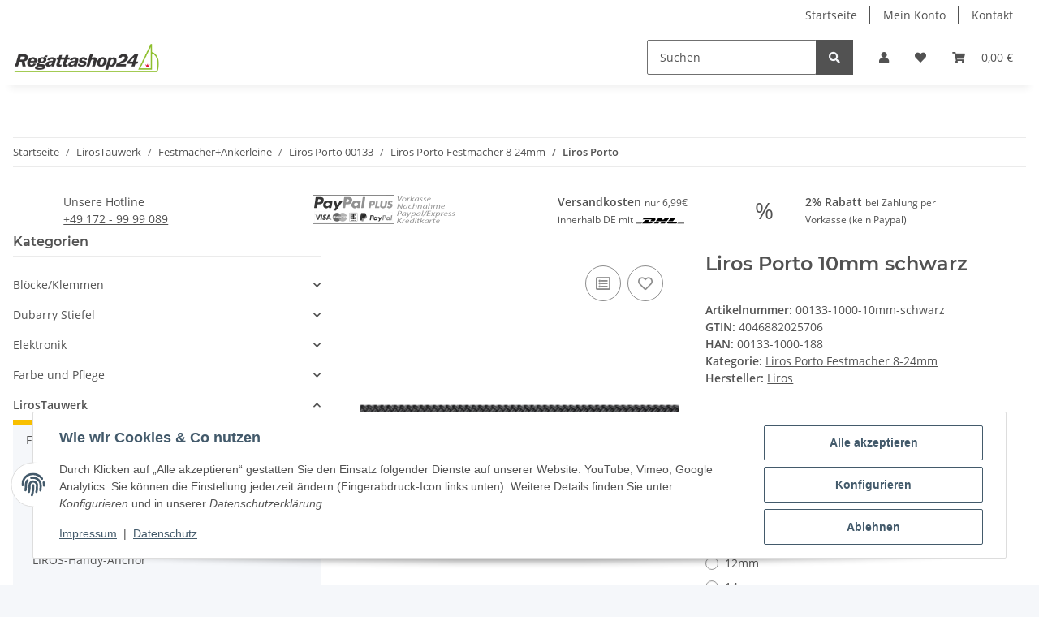

--- FILE ---
content_type: text/html; charset=utf-8
request_url: https://www.regattashop24.de/Liros-Porto-10mm-schwarz
body_size: 38531
content:
<!DOCTYPE html>
<html lang="de" itemscope itemtype="https://schema.org/ItemPage">
    
    <head>
<meta name="kk-dropper-io-token" content="64d02bc96add91e88ff40f8021c18e58">
        
            <meta http-equiv="content-type" content="text/html; charset=utf-8">
            <meta name="description" itemprop="description" content="Sehr handliche Festmacher- und Ankerleine in Kern-Mantel Konstruktion">
                        <meta name="viewport" content="width=device-width, initial-scale=1.0">
            <meta http-equiv="X-UA-Compatible" content="IE=edge">
                        <meta name="robots" content="index, follow">

            <meta itemprop="url" content="https://www.regattashop24.de/Liros-Porto">
            <meta property="og:type" content="website">
            <meta property="og:site_name" content="Liros Porto 10mm schwarz, 1,75 €">
            <meta property="og:title" content="Liros Porto 10mm schwarz, 1,75 €">
            <meta property="og:description" content="Sehr handliche Festmacher- und Ankerleine in Kern-Mantel Konstruktion">
            <meta property="og:url" content="https://www.regattashop24.de/Liros-Porto">

                                    
                            <meta itemprop="image" content="https://www.regattashop24.de/media/image/product/3685/lg/liros-porto-10mm-schwarz.jpg">
                <meta property="og:image" content="https://www.regattashop24.de/media/image/product/3685/lg/liros-porto-10mm-schwarz.jpg">
                <meta property="og:image:width" content="800">
                <meta property="og:image:height" content="63">
                    

        <title itemprop="name">Liros Porto 10mm schwarz, 1,75 €</title>

                    
<link type="text/css" rel="stylesheet" href="//www.regattashop24.de/plugins/kk_dropper/drops/Shared/framework.css?v=100.19.8">
<link type="text/css" rel="stylesheet" href="//www.regattashop24.de/plugins/kk_dropper/drops/KK_FlexLayout/gridsystem.css?v=2.0.2">
<link type="text/css" rel="stylesheet" href="//www.regattashop24.de/plugins/kk_dropper/integrations/INT_Nova/css/style.css?v=1.1.2">
<meta name="kk-dropper-stylesheets" content="">
<link rel="canonical" href="https://www.regattashop24.de/Liros-Porto">
        
        

        
            <link rel="icon" href="https://www.regattashop24.de/favicon.ico" sizes="48x48">
            <link rel="icon" href="https://www.regattashop24.de/favicon.svg" sizes="any" type="image/svg+xml">
            <link rel="apple-touch-icon" href="https://www.regattashop24.de/apple-touch-icon.png">
            <link rel="manifest" href="https://www.regattashop24.de/site.webmanifest">
            <meta name="msapplication-TileColor" content="rgb(145, 204, 24)">
            <meta name="msapplication-TileImage" content="https://www.regattashop24.de/mstile-144x144.png">
        
        
            <meta name="theme-color" content="rgb(145, 204, 24)">
        

        
                                                    
                <style id="criticalCSS">
                    
                        :root{--blue: #007bff;--indigo: #6610f2;--purple: #6f42c1;--pink: #e83e8c;--red: #dc3545;--orange: #fd7e14;--yellow: #ffc107;--green: #28a745;--teal: #20c997;--cyan: #17a2b8;--white: #ffffff;--gray: #707070;--gray-dark: #343a40;--primary: #F8BF00;--secondary: #525252;--success: #1C871E;--info: #525252;--warning: #f39932;--danger: #b90000;--light: #f5f7fa;--dark: #525252;--gray: #707070;--gray-light: #f5f7fa;--gray-medium: #ebebeb;--gray-dark: #9b9b9b;--gray-darker: #525252;--breakpoint-xs: 0;--breakpoint-sm: 576px;--breakpoint-md: 768px;--breakpoint-lg: 992px;--breakpoint-xl: 1300px;--font-family-sans-serif: "Open Sans", sans-serif;--font-family-monospace: SFMono-Regular, Menlo, Monaco, Consolas, "Liberation Mono", "Courier New", monospace}*,*::before,*::after{box-sizing:border-box}html{font-family:sans-serif;line-height:1.15;-webkit-text-size-adjust:100%;-webkit-tap-highlight-color:rgba(0, 0, 0, 0)}article,aside,figcaption,figure,footer,header,hgroup,main,nav,section{display:block}body{margin:0;font-family:"Open Sans", sans-serif;font-size:0.875rem;font-weight:400;line-height:1.5;color:#525252;text-align:left;background-color:#f5f7fa}[tabindex="-1"]:focus:not(:focus-visible){outline:0 !important}hr{box-sizing:content-box;height:0;overflow:visible}h1,h2,h3,h4,h5,h6{margin-top:0;margin-bottom:1rem}p{margin-top:0;margin-bottom:1rem}abbr[title],abbr[data-original-title]{text-decoration:underline;text-decoration:underline dotted;cursor:help;border-bottom:0;text-decoration-skip-ink:none}address{margin-bottom:1rem;font-style:normal;line-height:inherit}ol,ul,dl{margin-top:0;margin-bottom:1rem}ol ol,ul ul,ol ul,ul ol{margin-bottom:0}dt{font-weight:700}dd{margin-bottom:0.5rem;margin-left:0}blockquote{margin:0 0 1rem}b,strong{font-weight:bolder}small{font-size:80%}sub,sup{position:relative;font-size:75%;line-height:0;vertical-align:baseline}sub{bottom:-0.25em}sup{top:-0.5em}a{color:#525252;text-decoration:underline;background-color:transparent}a:hover{color:#F8BF00;text-decoration:none}a:not([href]):not([class]){color:inherit;text-decoration:none}a:not([href]):not([class]):hover{color:inherit;text-decoration:none}pre,code,kbd,samp{font-family:SFMono-Regular, Menlo, Monaco, Consolas, "Liberation Mono", "Courier New", monospace;font-size:1em}pre{margin-top:0;margin-bottom:1rem;overflow:auto;-ms-overflow-style:scrollbar}figure{margin:0 0 1rem}img{vertical-align:middle;border-style:none}svg{overflow:hidden;vertical-align:middle}table{border-collapse:collapse}caption{padding-top:0.75rem;padding-bottom:0.75rem;color:#707070;text-align:left;caption-side:bottom}th{text-align:inherit;text-align:-webkit-match-parent}label{display:inline-block;margin-bottom:0.5rem}button{border-radius:0}button:focus:not(:focus-visible){outline:0}input,button,select,optgroup,textarea{margin:0;font-family:inherit;font-size:inherit;line-height:inherit}button,input{overflow:visible}button,select{text-transform:none}[role="button"]{cursor:pointer}select{word-wrap:normal}button,[type="button"],[type="reset"],[type="submit"]{-webkit-appearance:button}button:not(:disabled),[type="button"]:not(:disabled),[type="reset"]:not(:disabled),[type="submit"]:not(:disabled){cursor:pointer}button::-moz-focus-inner,[type="button"]::-moz-focus-inner,[type="reset"]::-moz-focus-inner,[type="submit"]::-moz-focus-inner{padding:0;border-style:none}input[type="radio"],input[type="checkbox"]{box-sizing:border-box;padding:0}textarea{overflow:auto;resize:vertical}fieldset{min-width:0;padding:0;margin:0;border:0}legend{display:block;width:100%;max-width:100%;padding:0;margin-bottom:0.5rem;font-size:1.5rem;line-height:inherit;color:inherit;white-space:normal}progress{vertical-align:baseline}[type="number"]::-webkit-inner-spin-button,[type="number"]::-webkit-outer-spin-button{height:auto}[type="search"]{outline-offset:-2px;-webkit-appearance:none}[type="search"]::-webkit-search-decoration{-webkit-appearance:none}::-webkit-file-upload-button{font:inherit;-webkit-appearance:button}output{display:inline-block}summary{display:list-item;cursor:pointer}template{display:none}[hidden]{display:none !important}.img-fluid{max-width:100%;height:auto}.img-thumbnail{padding:0.25rem;background-color:#f5f7fa;border:1px solid #dee2e6;border-radius:0.125rem;box-shadow:0 1px 2px rgba(0, 0, 0, 0.075);max-width:100%;height:auto}.figure{display:inline-block}.figure-img{margin-bottom:0.5rem;line-height:1}.figure-caption{font-size:90%;color:#707070}code{font-size:87.5%;color:#e83e8c;word-wrap:break-word}a>code{color:inherit}kbd{padding:0.2rem 0.4rem;font-size:87.5%;color:#ffffff;background-color:#212529;border-radius:0.125rem;box-shadow:inset 0 -0.1rem 0 rgba(0, 0, 0, 0.25)}kbd kbd{padding:0;font-size:100%;font-weight:700;box-shadow:none}pre{display:block;font-size:87.5%;color:#212529}pre code{font-size:inherit;color:inherit;word-break:normal}.pre-scrollable{max-height:340px;overflow-y:scroll}.container,.container-fluid,.container-sm,.container-md,.container-lg,.container-xl{width:100%;padding-right:1rem;padding-left:1rem;margin-right:auto;margin-left:auto}@media (min-width:576px){.container,.container-sm{max-width:97vw}}@media (min-width:768px){.container,.container-sm,.container-md{max-width:720px}}@media (min-width:992px){.container,.container-sm,.container-md,.container-lg{max-width:960px}}@media (min-width:1300px){.container,.container-sm,.container-md,.container-lg,.container-xl{max-width:1250px}}.row{display:flex;flex-wrap:wrap;margin-right:-1rem;margin-left:-1rem}.no-gutters{margin-right:0;margin-left:0}.no-gutters>.col,.no-gutters>[class*="col-"]{padding-right:0;padding-left:0}.col-1,.col-2,.col-3,.col-4,.col-5,.col-6,.col-7,.col-8,.col-9,.col-10,.col-11,.col-12,.col,.col-auto,.col-sm-1,.col-sm-2,.col-sm-3,.col-sm-4,.col-sm-5,.col-sm-6,.col-sm-7,.col-sm-8,.col-sm-9,.col-sm-10,.col-sm-11,.col-sm-12,.col-sm,.col-sm-auto,.col-md-1,.col-md-2,.col-md-3,.col-md-4,.col-md-5,.col-md-6,.col-md-7,.col-md-8,.col-md-9,.col-md-10,.col-md-11,.col-md-12,.col-md,.col-md-auto,.col-lg-1,.col-lg-2,.col-lg-3,.col-lg-4,.col-lg-5,.col-lg-6,.col-lg-7,.col-lg-8,.col-lg-9,.col-lg-10,.col-lg-11,.col-lg-12,.col-lg,.col-lg-auto,.col-xl-1,.col-xl-2,.col-xl-3,.col-xl-4,.col-xl-5,.col-xl-6,.col-xl-7,.col-xl-8,.col-xl-9,.col-xl-10,.col-xl-11,.col-xl-12,.col-xl,.col-xl-auto{position:relative;width:100%;padding-right:1rem;padding-left:1rem}.col{flex-basis:0;flex-grow:1;max-width:100%}.row-cols-1>*{flex:0 0 100%;max-width:100%}.row-cols-2>*{flex:0 0 50%;max-width:50%}.row-cols-3>*{flex:0 0 33.3333333333%;max-width:33.3333333333%}.row-cols-4>*{flex:0 0 25%;max-width:25%}.row-cols-5>*{flex:0 0 20%;max-width:20%}.row-cols-6>*{flex:0 0 16.6666666667%;max-width:16.6666666667%}.col-auto{flex:0 0 auto;width:auto;max-width:100%}.col-1{flex:0 0 8.33333333%;max-width:8.33333333%}.col-2{flex:0 0 16.66666667%;max-width:16.66666667%}.col-3{flex:0 0 25%;max-width:25%}.col-4{flex:0 0 33.33333333%;max-width:33.33333333%}.col-5{flex:0 0 41.66666667%;max-width:41.66666667%}.col-6{flex:0 0 50%;max-width:50%}.col-7{flex:0 0 58.33333333%;max-width:58.33333333%}.col-8{flex:0 0 66.66666667%;max-width:66.66666667%}.col-9{flex:0 0 75%;max-width:75%}.col-10{flex:0 0 83.33333333%;max-width:83.33333333%}.col-11{flex:0 0 91.66666667%;max-width:91.66666667%}.col-12{flex:0 0 100%;max-width:100%}.order-first{order:-1}.order-last{order:13}.order-0{order:0}.order-1{order:1}.order-2{order:2}.order-3{order:3}.order-4{order:4}.order-5{order:5}.order-6{order:6}.order-7{order:7}.order-8{order:8}.order-9{order:9}.order-10{order:10}.order-11{order:11}.order-12{order:12}.offset-1{margin-left:8.33333333%}.offset-2{margin-left:16.66666667%}.offset-3{margin-left:25%}.offset-4{margin-left:33.33333333%}.offset-5{margin-left:41.66666667%}.offset-6{margin-left:50%}.offset-7{margin-left:58.33333333%}.offset-8{margin-left:66.66666667%}.offset-9{margin-left:75%}.offset-10{margin-left:83.33333333%}.offset-11{margin-left:91.66666667%}@media (min-width:576px){.col-sm{flex-basis:0;flex-grow:1;max-width:100%}.row-cols-sm-1>*{flex:0 0 100%;max-width:100%}.row-cols-sm-2>*{flex:0 0 50%;max-width:50%}.row-cols-sm-3>*{flex:0 0 33.3333333333%;max-width:33.3333333333%}.row-cols-sm-4>*{flex:0 0 25%;max-width:25%}.row-cols-sm-5>*{flex:0 0 20%;max-width:20%}.row-cols-sm-6>*{flex:0 0 16.6666666667%;max-width:16.6666666667%}.col-sm-auto{flex:0 0 auto;width:auto;max-width:100%}.col-sm-1{flex:0 0 8.33333333%;max-width:8.33333333%}.col-sm-2{flex:0 0 16.66666667%;max-width:16.66666667%}.col-sm-3{flex:0 0 25%;max-width:25%}.col-sm-4{flex:0 0 33.33333333%;max-width:33.33333333%}.col-sm-5{flex:0 0 41.66666667%;max-width:41.66666667%}.col-sm-6{flex:0 0 50%;max-width:50%}.col-sm-7{flex:0 0 58.33333333%;max-width:58.33333333%}.col-sm-8{flex:0 0 66.66666667%;max-width:66.66666667%}.col-sm-9{flex:0 0 75%;max-width:75%}.col-sm-10{flex:0 0 83.33333333%;max-width:83.33333333%}.col-sm-11{flex:0 0 91.66666667%;max-width:91.66666667%}.col-sm-12{flex:0 0 100%;max-width:100%}.order-sm-first{order:-1}.order-sm-last{order:13}.order-sm-0{order:0}.order-sm-1{order:1}.order-sm-2{order:2}.order-sm-3{order:3}.order-sm-4{order:4}.order-sm-5{order:5}.order-sm-6{order:6}.order-sm-7{order:7}.order-sm-8{order:8}.order-sm-9{order:9}.order-sm-10{order:10}.order-sm-11{order:11}.order-sm-12{order:12}.offset-sm-0{margin-left:0}.offset-sm-1{margin-left:8.33333333%}.offset-sm-2{margin-left:16.66666667%}.offset-sm-3{margin-left:25%}.offset-sm-4{margin-left:33.33333333%}.offset-sm-5{margin-left:41.66666667%}.offset-sm-6{margin-left:50%}.offset-sm-7{margin-left:58.33333333%}.offset-sm-8{margin-left:66.66666667%}.offset-sm-9{margin-left:75%}.offset-sm-10{margin-left:83.33333333%}.offset-sm-11{margin-left:91.66666667%}}@media (min-width:768px){.col-md{flex-basis:0;flex-grow:1;max-width:100%}.row-cols-md-1>*{flex:0 0 100%;max-width:100%}.row-cols-md-2>*{flex:0 0 50%;max-width:50%}.row-cols-md-3>*{flex:0 0 33.3333333333%;max-width:33.3333333333%}.row-cols-md-4>*{flex:0 0 25%;max-width:25%}.row-cols-md-5>*{flex:0 0 20%;max-width:20%}.row-cols-md-6>*{flex:0 0 16.6666666667%;max-width:16.6666666667%}.col-md-auto{flex:0 0 auto;width:auto;max-width:100%}.col-md-1{flex:0 0 8.33333333%;max-width:8.33333333%}.col-md-2{flex:0 0 16.66666667%;max-width:16.66666667%}.col-md-3{flex:0 0 25%;max-width:25%}.col-md-4{flex:0 0 33.33333333%;max-width:33.33333333%}.col-md-5{flex:0 0 41.66666667%;max-width:41.66666667%}.col-md-6{flex:0 0 50%;max-width:50%}.col-md-7{flex:0 0 58.33333333%;max-width:58.33333333%}.col-md-8{flex:0 0 66.66666667%;max-width:66.66666667%}.col-md-9{flex:0 0 75%;max-width:75%}.col-md-10{flex:0 0 83.33333333%;max-width:83.33333333%}.col-md-11{flex:0 0 91.66666667%;max-width:91.66666667%}.col-md-12{flex:0 0 100%;max-width:100%}.order-md-first{order:-1}.order-md-last{order:13}.order-md-0{order:0}.order-md-1{order:1}.order-md-2{order:2}.order-md-3{order:3}.order-md-4{order:4}.order-md-5{order:5}.order-md-6{order:6}.order-md-7{order:7}.order-md-8{order:8}.order-md-9{order:9}.order-md-10{order:10}.order-md-11{order:11}.order-md-12{order:12}.offset-md-0{margin-left:0}.offset-md-1{margin-left:8.33333333%}.offset-md-2{margin-left:16.66666667%}.offset-md-3{margin-left:25%}.offset-md-4{margin-left:33.33333333%}.offset-md-5{margin-left:41.66666667%}.offset-md-6{margin-left:50%}.offset-md-7{margin-left:58.33333333%}.offset-md-8{margin-left:66.66666667%}.offset-md-9{margin-left:75%}.offset-md-10{margin-left:83.33333333%}.offset-md-11{margin-left:91.66666667%}}@media (min-width:992px){.col-lg{flex-basis:0;flex-grow:1;max-width:100%}.row-cols-lg-1>*{flex:0 0 100%;max-width:100%}.row-cols-lg-2>*{flex:0 0 50%;max-width:50%}.row-cols-lg-3>*{flex:0 0 33.3333333333%;max-width:33.3333333333%}.row-cols-lg-4>*{flex:0 0 25%;max-width:25%}.row-cols-lg-5>*{flex:0 0 20%;max-width:20%}.row-cols-lg-6>*{flex:0 0 16.6666666667%;max-width:16.6666666667%}.col-lg-auto{flex:0 0 auto;width:auto;max-width:100%}.col-lg-1{flex:0 0 8.33333333%;max-width:8.33333333%}.col-lg-2{flex:0 0 16.66666667%;max-width:16.66666667%}.col-lg-3{flex:0 0 25%;max-width:25%}.col-lg-4{flex:0 0 33.33333333%;max-width:33.33333333%}.col-lg-5{flex:0 0 41.66666667%;max-width:41.66666667%}.col-lg-6{flex:0 0 50%;max-width:50%}.col-lg-7{flex:0 0 58.33333333%;max-width:58.33333333%}.col-lg-8{flex:0 0 66.66666667%;max-width:66.66666667%}.col-lg-9{flex:0 0 75%;max-width:75%}.col-lg-10{flex:0 0 83.33333333%;max-width:83.33333333%}.col-lg-11{flex:0 0 91.66666667%;max-width:91.66666667%}.col-lg-12{flex:0 0 100%;max-width:100%}.order-lg-first{order:-1}.order-lg-last{order:13}.order-lg-0{order:0}.order-lg-1{order:1}.order-lg-2{order:2}.order-lg-3{order:3}.order-lg-4{order:4}.order-lg-5{order:5}.order-lg-6{order:6}.order-lg-7{order:7}.order-lg-8{order:8}.order-lg-9{order:9}.order-lg-10{order:10}.order-lg-11{order:11}.order-lg-12{order:12}.offset-lg-0{margin-left:0}.offset-lg-1{margin-left:8.33333333%}.offset-lg-2{margin-left:16.66666667%}.offset-lg-3{margin-left:25%}.offset-lg-4{margin-left:33.33333333%}.offset-lg-5{margin-left:41.66666667%}.offset-lg-6{margin-left:50%}.offset-lg-7{margin-left:58.33333333%}.offset-lg-8{margin-left:66.66666667%}.offset-lg-9{margin-left:75%}.offset-lg-10{margin-left:83.33333333%}.offset-lg-11{margin-left:91.66666667%}}@media (min-width:1300px){.col-xl{flex-basis:0;flex-grow:1;max-width:100%}.row-cols-xl-1>*{flex:0 0 100%;max-width:100%}.row-cols-xl-2>*{flex:0 0 50%;max-width:50%}.row-cols-xl-3>*{flex:0 0 33.3333333333%;max-width:33.3333333333%}.row-cols-xl-4>*{flex:0 0 25%;max-width:25%}.row-cols-xl-5>*{flex:0 0 20%;max-width:20%}.row-cols-xl-6>*{flex:0 0 16.6666666667%;max-width:16.6666666667%}.col-xl-auto{flex:0 0 auto;width:auto;max-width:100%}.col-xl-1{flex:0 0 8.33333333%;max-width:8.33333333%}.col-xl-2{flex:0 0 16.66666667%;max-width:16.66666667%}.col-xl-3{flex:0 0 25%;max-width:25%}.col-xl-4{flex:0 0 33.33333333%;max-width:33.33333333%}.col-xl-5{flex:0 0 41.66666667%;max-width:41.66666667%}.col-xl-6{flex:0 0 50%;max-width:50%}.col-xl-7{flex:0 0 58.33333333%;max-width:58.33333333%}.col-xl-8{flex:0 0 66.66666667%;max-width:66.66666667%}.col-xl-9{flex:0 0 75%;max-width:75%}.col-xl-10{flex:0 0 83.33333333%;max-width:83.33333333%}.col-xl-11{flex:0 0 91.66666667%;max-width:91.66666667%}.col-xl-12{flex:0 0 100%;max-width:100%}.order-xl-first{order:-1}.order-xl-last{order:13}.order-xl-0{order:0}.order-xl-1{order:1}.order-xl-2{order:2}.order-xl-3{order:3}.order-xl-4{order:4}.order-xl-5{order:5}.order-xl-6{order:6}.order-xl-7{order:7}.order-xl-8{order:8}.order-xl-9{order:9}.order-xl-10{order:10}.order-xl-11{order:11}.order-xl-12{order:12}.offset-xl-0{margin-left:0}.offset-xl-1{margin-left:8.33333333%}.offset-xl-2{margin-left:16.66666667%}.offset-xl-3{margin-left:25%}.offset-xl-4{margin-left:33.33333333%}.offset-xl-5{margin-left:41.66666667%}.offset-xl-6{margin-left:50%}.offset-xl-7{margin-left:58.33333333%}.offset-xl-8{margin-left:66.66666667%}.offset-xl-9{margin-left:75%}.offset-xl-10{margin-left:83.33333333%}.offset-xl-11{margin-left:91.66666667%}}.nav{display:flex;flex-wrap:wrap;padding-left:0;margin-bottom:0;list-style:none}.nav-link{display:block;padding:0.5rem 1rem;text-decoration:none}.nav-link:hover,.nav-link:focus{text-decoration:none}.nav-link.disabled{color:#707070;pointer-events:none;cursor:default}.nav-tabs{border-bottom:1px solid #dee2e6}.nav-tabs .nav-link{margin-bottom:-1px;background-color:transparent;border:1px solid transparent;border-top-left-radius:0;border-top-right-radius:0}.nav-tabs .nav-link:hover,.nav-tabs .nav-link:focus{isolation:isolate;border-color:transparent}.nav-tabs .nav-link.disabled{color:#707070;background-color:transparent;border-color:transparent}.nav-tabs .nav-link.active,.nav-tabs .nav-item.show .nav-link{color:#525252;background-color:transparent;border-color:#F8BF00}.nav-tabs .dropdown-menu{margin-top:-1px;border-top-left-radius:0;border-top-right-radius:0}.nav-pills .nav-link{background:none;border:0;border-radius:0.125rem}.nav-pills .nav-link.active,.nav-pills .show>.nav-link{color:#ffffff;background-color:#F8BF00}.nav-fill>.nav-link,.nav-fill .nav-item{flex:1 1 auto;text-align:center}.nav-justified>.nav-link,.nav-justified .nav-item{flex-basis:0;flex-grow:1;text-align:center}.tab-content>.tab-pane{display:none}.tab-content>.active{display:block}.navbar{position:relative;display:flex;flex-wrap:wrap;align-items:center;justify-content:space-between;padding:0.4rem 1rem}.navbar .container,.navbar .container-fluid,.navbar .container-sm,.navbar .container-md,.navbar .container-lg,.navbar .container-xl,.navbar>.container-sm,.navbar>.container-md,.navbar>.container-lg,.navbar>.container-xl{display:flex;flex-wrap:wrap;align-items:center;justify-content:space-between}.navbar-brand{display:inline-block;padding-top:0.40625rem;padding-bottom:0.40625rem;margin-right:1rem;font-size:1rem;line-height:inherit;white-space:nowrap}.navbar-brand:hover,.navbar-brand:focus{text-decoration:none}.navbar-nav{display:flex;flex-direction:column;padding-left:0;margin-bottom:0;list-style:none}.navbar-nav .nav-link{padding-right:0;padding-left:0}.navbar-nav .dropdown-menu{position:static;float:none}.navbar-text{display:inline-block;padding-top:0.5rem;padding-bottom:0.5rem}.navbar-collapse{flex-basis:100%;flex-grow:1;align-items:center}.navbar-toggler{padding:0.25rem 0.75rem;font-size:1rem;line-height:1;background-color:transparent;border:1px solid transparent;border-radius:0.125rem}.navbar-toggler:hover,.navbar-toggler:focus{text-decoration:none}.navbar-toggler-icon{display:inline-block;width:1.5em;height:1.5em;vertical-align:middle;content:"";background:50% / 100% 100% no-repeat}.navbar-nav-scroll{max-height:75vh;overflow-y:auto}@media (max-width:575.98px){.navbar-expand-sm>.container,.navbar-expand-sm>.container-fluid,.navbar-expand-sm>.container-sm,.navbar-expand-sm>.container-md,.navbar-expand-sm>.container-lg,.navbar-expand-sm>.container-xl{padding-right:0;padding-left:0}}@media (min-width:576px){.navbar-expand-sm{flex-flow:row nowrap;justify-content:flex-start}.navbar-expand-sm .navbar-nav{flex-direction:row}.navbar-expand-sm .navbar-nav .dropdown-menu{position:absolute}.navbar-expand-sm .navbar-nav .nav-link{padding-right:1.5rem;padding-left:1.5rem}.navbar-expand-sm>.container,.navbar-expand-sm>.container-fluid,.navbar-expand-sm>.container-sm,.navbar-expand-sm>.container-md,.navbar-expand-sm>.container-lg,.navbar-expand-sm>.container-xl{flex-wrap:nowrap}.navbar-expand-sm .navbar-nav-scroll{overflow:visible}.navbar-expand-sm .navbar-collapse{display:flex !important;flex-basis:auto}.navbar-expand-sm .navbar-toggler{display:none}}@media (max-width:767.98px){.navbar-expand-md>.container,.navbar-expand-md>.container-fluid,.navbar-expand-md>.container-sm,.navbar-expand-md>.container-md,.navbar-expand-md>.container-lg,.navbar-expand-md>.container-xl{padding-right:0;padding-left:0}}@media (min-width:768px){.navbar-expand-md{flex-flow:row nowrap;justify-content:flex-start}.navbar-expand-md .navbar-nav{flex-direction:row}.navbar-expand-md .navbar-nav .dropdown-menu{position:absolute}.navbar-expand-md .navbar-nav .nav-link{padding-right:1.5rem;padding-left:1.5rem}.navbar-expand-md>.container,.navbar-expand-md>.container-fluid,.navbar-expand-md>.container-sm,.navbar-expand-md>.container-md,.navbar-expand-md>.container-lg,.navbar-expand-md>.container-xl{flex-wrap:nowrap}.navbar-expand-md .navbar-nav-scroll{overflow:visible}.navbar-expand-md .navbar-collapse{display:flex !important;flex-basis:auto}.navbar-expand-md .navbar-toggler{display:none}}@media (max-width:991.98px){.navbar-expand-lg>.container,.navbar-expand-lg>.container-fluid,.navbar-expand-lg>.container-sm,.navbar-expand-lg>.container-md,.navbar-expand-lg>.container-lg,.navbar-expand-lg>.container-xl{padding-right:0;padding-left:0}}@media (min-width:992px){.navbar-expand-lg{flex-flow:row nowrap;justify-content:flex-start}.navbar-expand-lg .navbar-nav{flex-direction:row}.navbar-expand-lg .navbar-nav .dropdown-menu{position:absolute}.navbar-expand-lg .navbar-nav .nav-link{padding-right:1.5rem;padding-left:1.5rem}.navbar-expand-lg>.container,.navbar-expand-lg>.container-fluid,.navbar-expand-lg>.container-sm,.navbar-expand-lg>.container-md,.navbar-expand-lg>.container-lg,.navbar-expand-lg>.container-xl{flex-wrap:nowrap}.navbar-expand-lg .navbar-nav-scroll{overflow:visible}.navbar-expand-lg .navbar-collapse{display:flex !important;flex-basis:auto}.navbar-expand-lg .navbar-toggler{display:none}}@media (max-width:1299.98px){.navbar-expand-xl>.container,.navbar-expand-xl>.container-fluid,.navbar-expand-xl>.container-sm,.navbar-expand-xl>.container-md,.navbar-expand-xl>.container-lg,.navbar-expand-xl>.container-xl{padding-right:0;padding-left:0}}@media (min-width:1300px){.navbar-expand-xl{flex-flow:row nowrap;justify-content:flex-start}.navbar-expand-xl .navbar-nav{flex-direction:row}.navbar-expand-xl .navbar-nav .dropdown-menu{position:absolute}.navbar-expand-xl .navbar-nav .nav-link{padding-right:1.5rem;padding-left:1.5rem}.navbar-expand-xl>.container,.navbar-expand-xl>.container-fluid,.navbar-expand-xl>.container-sm,.navbar-expand-xl>.container-md,.navbar-expand-xl>.container-lg,.navbar-expand-xl>.container-xl{flex-wrap:nowrap}.navbar-expand-xl .navbar-nav-scroll{overflow:visible}.navbar-expand-xl .navbar-collapse{display:flex !important;flex-basis:auto}.navbar-expand-xl .navbar-toggler{display:none}}.navbar-expand{flex-flow:row nowrap;justify-content:flex-start}.navbar-expand>.container,.navbar-expand>.container-fluid,.navbar-expand>.container-sm,.navbar-expand>.container-md,.navbar-expand>.container-lg,.navbar-expand>.container-xl{padding-right:0;padding-left:0}.navbar-expand .navbar-nav{flex-direction:row}.navbar-expand .navbar-nav .dropdown-menu{position:absolute}.navbar-expand .navbar-nav .nav-link{padding-right:1.5rem;padding-left:1.5rem}.navbar-expand>.container,.navbar-expand>.container-fluid,.navbar-expand>.container-sm,.navbar-expand>.container-md,.navbar-expand>.container-lg,.navbar-expand>.container-xl{flex-wrap:nowrap}.navbar-expand .navbar-nav-scroll{overflow:visible}.navbar-expand .navbar-collapse{display:flex !important;flex-basis:auto}.navbar-expand .navbar-toggler{display:none}.navbar-light .navbar-brand{color:rgba(0, 0, 0, 0.9)}.navbar-light .navbar-brand:hover,.navbar-light .navbar-brand:focus{color:rgba(0, 0, 0, 0.9)}.navbar-light .navbar-nav .nav-link{color:#525252}.navbar-light .navbar-nav .nav-link:hover,.navbar-light .navbar-nav .nav-link:focus{color:#F8BF00}.navbar-light .navbar-nav .nav-link.disabled{color:rgba(0, 0, 0, 0.3)}.navbar-light .navbar-nav .show>.nav-link,.navbar-light .navbar-nav .active>.nav-link,.navbar-light .navbar-nav .nav-link.show,.navbar-light .navbar-nav .nav-link.active{color:rgba(0, 0, 0, 0.9)}.navbar-light .navbar-toggler{color:#525252;border-color:rgba(0, 0, 0, 0.1)}.navbar-light .navbar-toggler-icon{background-image:url("data:image/svg+xml,%3csvg xmlns='http://www.w3.org/2000/svg' width='30' height='30' viewBox='0 0 30 30'%3e%3cpath stroke='%23525252' stroke-linecap='round' stroke-miterlimit='10' stroke-width='2' d='M4 7h22M4 15h22M4 23h22'/%3e%3c/svg%3e")}.navbar-light .navbar-text{color:#525252}.navbar-light .navbar-text a{color:rgba(0, 0, 0, 0.9)}.navbar-light .navbar-text a:hover,.navbar-light .navbar-text a:focus{color:rgba(0, 0, 0, 0.9)}.navbar-dark .navbar-brand{color:#ffffff}.navbar-dark .navbar-brand:hover,.navbar-dark .navbar-brand:focus{color:#ffffff}.navbar-dark .navbar-nav .nav-link{color:rgba(255, 255, 255, 0.5)}.navbar-dark .navbar-nav .nav-link:hover,.navbar-dark .navbar-nav .nav-link:focus{color:rgba(255, 255, 255, 0.75)}.navbar-dark .navbar-nav .nav-link.disabled{color:rgba(255, 255, 255, 0.25)}.navbar-dark .navbar-nav .show>.nav-link,.navbar-dark .navbar-nav .active>.nav-link,.navbar-dark .navbar-nav .nav-link.show,.navbar-dark .navbar-nav .nav-link.active{color:#ffffff}.navbar-dark .navbar-toggler{color:rgba(255, 255, 255, 0.5);border-color:rgba(255, 255, 255, 0.1)}.navbar-dark .navbar-toggler-icon{background-image:url("data:image/svg+xml,%3csvg xmlns='http://www.w3.org/2000/svg' width='30' height='30' viewBox='0 0 30 30'%3e%3cpath stroke='rgba%28255, 255, 255, 0.5%29' stroke-linecap='round' stroke-miterlimit='10' stroke-width='2' d='M4 7h22M4 15h22M4 23h22'/%3e%3c/svg%3e")}.navbar-dark .navbar-text{color:rgba(255, 255, 255, 0.5)}.navbar-dark .navbar-text a{color:#ffffff}.navbar-dark .navbar-text a:hover,.navbar-dark .navbar-text a:focus{color:#ffffff}.pagination-sm .page-item.active .page-link::after,.pagination-sm .page-item.active .page-text::after{left:0.375rem;right:0.375rem}.pagination-lg .page-item.active .page-link::after,.pagination-lg .page-item.active .page-text::after{left:1.125rem;right:1.125rem}.page-item{position:relative}.page-item.active{font-weight:700}.page-item.active .page-link::after,.page-item.active .page-text::after{content:"";position:absolute;left:0.5625rem;bottom:0;right:0.5625rem;border-bottom:4px solid #F8BF00}@media (min-width:768px){.dropdown-item.page-item{background-color:transparent}}.page-link,.page-text{text-decoration:none}.pagination{margin-bottom:0;justify-content:space-between;align-items:center}@media (min-width:768px){.pagination{justify-content:normal}.pagination .dropdown>.btn{display:none}.pagination .dropdown-menu{position:static !important;transform:none !important;display:flex;margin:0;padding:0;border:0;min-width:auto}.pagination .dropdown-item{width:auto;display:inline-block;padding:0}.pagination .dropdown-item.active{background-color:transparent;color:#525252}.pagination .dropdown-item:hover{background-color:transparent}.pagination .pagination-site{display:none}}@media (max-width:767.98px){.pagination .dropdown-item{padding:0}.pagination .dropdown-item.active .page-link,.pagination .dropdown-item.active .page-text,.pagination .dropdown-item:active .page-link,.pagination .dropdown-item:active .page-text{color:#525252}}.productlist-page-nav{align-items:center}.productlist-page-nav .pagination{margin:0}.productlist-page-nav .displayoptions{margin-bottom:1rem}@media (min-width:768px){.productlist-page-nav .displayoptions{margin-bottom:0}}.productlist-page-nav .displayoptions .btn-group+.btn-group+.btn-group{margin-left:0.5rem}.productlist-page-nav .result-option-wrapper{margin-right:0.5rem}.productlist-page-nav .productlist-item-info{margin-bottom:0.5rem;margin-left:auto;margin-right:auto;display:flex}@media (min-width:768px){.productlist-page-nav .productlist-item-info{margin-right:0;margin-bottom:0}.productlist-page-nav .productlist-item-info.productlist-item-border{border-right:1px solid #ebebeb;padding-right:1rem}}.productlist-page-nav.productlist-page-nav-header-m{margin-top:3rem}@media (min-width:768px){.productlist-page-nav.productlist-page-nav-header-m{margin-top:2rem}.productlist-page-nav.productlist-page-nav-header-m>.col{margin-top:1rem}}.productlist-page-nav-bottom{margin-bottom:2rem}.pagination-wrapper{margin-bottom:1rem;align-items:center;border-top:1px solid #f5f7fa;border-bottom:1px solid #f5f7fa;padding-top:0.5rem;padding-bottom:0.5rem}.pagination-wrapper .pagination-entries{font-weight:700;margin-bottom:1rem}@media (min-width:768px){.pagination-wrapper .pagination-entries{margin-bottom:0}}.pagination-wrapper .pagination-selects{margin-left:auto;margin-top:1rem}@media (min-width:768px){.pagination-wrapper .pagination-selects{margin-left:0;margin-top:0}}.pagination-wrapper .pagination-selects .pagination-selects-entries{margin-bottom:1rem}@media (min-width:768px){.pagination-wrapper .pagination-selects .pagination-selects-entries{margin-right:1rem;margin-bottom:0}}.pagination-no-wrapper{border:0;padding-top:0;padding-bottom:0}.topbar-wrapper{position:relative;z-index:1021;flex-direction:row-reverse}.sticky-header header{position:sticky;top:0}#jtl-nav-wrapper .form-control::placeholder,#jtl-nav-wrapper .form-control:focus::placeholder{color:#525252}#jtl-nav-wrapper .label-slide .form-group:not(.exclude-from-label-slide):not(.checkbox) label{background:#ffffff;color:#525252}header{box-shadow:0 1rem 0.5625rem -0.75rem rgba(0, 0, 0, 0.06);position:relative;z-index:1020}header .dropdown-menu{background-color:#ffffff;color:#525252}header .navbar-toggler{color:#525252}header .navbar-brand img{max-width:50vw;object-fit:contain}header .nav-right .dropdown-menu{margin-top:-0.03125rem;box-shadow:inset 0 1rem 0.5625rem -0.75rem rgba(0, 0, 0, 0.06)}@media (min-width:992px){header #mainNavigation{margin-right:1rem}}@media (max-width:991.98px){header .navbar-brand img{max-width:30vw}header .dropup,header .dropright,header .dropdown,header .dropleft,header .col,header [class*="col-"]{position:static}header .navbar-collapse{position:fixed;top:0;left:0;display:block;height:100vh !important;-webkit-overflow-scrolling:touch;max-width:16.875rem;transition:all 0.2s ease-in-out;z-index:1050;width:100%;background:#ffffff}header .navbar-collapse:not(.show){transform:translateX(-100%)}header .navbar-nav{transition:all 0.2s ease-in-out}header .navbar-nav .nav-item,header .navbar-nav .nav-link{margin-left:0;margin-right:0;padding-left:1rem;padding-right:1rem;padding-top:1rem;padding-bottom:1rem}header .navbar-nav .nav-link{margin-top:-1rem;margin-bottom:-1rem;margin-left:-1rem;margin-right:-1rem;display:flex;align-items:center;justify-content:space-between}header .navbar-nav .nav-link::after{content:'\f054' !important;font-family:"Font Awesome 5 Free" !important;font-weight:900;margin-left:0.5rem;margin-top:0;font-size:0.75em}header .navbar-nav .nav-item.dropdown>.nav-link>.product-count{display:none}header .navbar-nav .nav-item:not(.dropdown) .nav-link::after{display:none}header .navbar-nav .dropdown-menu{position:absolute;left:100%;top:0;box-shadow:none;width:100%;padding:0;margin:0}header .navbar-nav .dropdown-menu:not(.show){display:none}header .navbar-nav .dropdown-body{margin:0}header .navbar-nav .nav{flex-direction:column}header .nav-mobile-header{padding-left:1rem;padding-right:1rem}header .nav-mobile-header>.row{height:3.125rem}header .nav-mobile-header .nav-mobile-header-hr{margin-top:0;margin-bottom:0}header .nav-mobile-body{height:calc(100vh - 3.125rem);height:calc(var(--vh, 1vh) * 100 - 3.125rem);overflow-y:auto;position:relative}header .nav-scrollbar-inner{overflow:visible}header .nav-right{font-size:1rem}header .nav-right .dropdown-menu{width:100%}}@media (min-width:992px){header .navbar-collapse{height:4.3125rem}header .navbar-nav>.nav-item>.nav-link{position:relative;padding:1.5rem}header .navbar-nav>.nav-item>.nav-link::before{content:"";position:absolute;bottom:0;left:50%;transform:translateX(-50%);border-width:0 0 6px;border-color:#F8BF00;border-style:solid;transition:width 0.4s;width:0}header .navbar-nav>.nav-item.active>.nav-link::before,header .navbar-nav>.nav-item:hover>.nav-link::before,header .navbar-nav>.nav-item.hover>.nav-link::before{width:100%}header .navbar-nav>.nav-item>.dropdown-menu{max-height:calc(100vh - 12.5rem);overflow:auto;margin-top:-0.03125rem;box-shadow:inset 0 1rem 0.5625rem -0.75rem rgba(0, 0, 0, 0.06)}header .navbar-nav>.nav-item.dropdown-full{position:static}header .navbar-nav>.nav-item.dropdown-full .dropdown-menu{width:100%}header .navbar-nav>.nav-item .product-count{display:none}header .navbar-nav>.nav-item .nav{flex-wrap:wrap}header .navbar-nav .nav .nav-link{padding:0}header .navbar-nav .nav .nav-link::after{display:none}header .navbar-nav .dropdown .nav-item{width:100%}header .nav-mobile-body{align-self:flex-start;width:100%}header .nav-scrollbar-inner{width:100%}header .nav-right .nav-link{padding-top:1.5rem;padding-bottom:1.5rem}header .submenu-headline::after{display:none}header .submenu-headline-toplevel{font-family:Montserrat, sans-serif;font-size:1rem;border-bottom:1px solid #ebebeb;margin-bottom:1rem}header .subcategory-wrapper .categories-recursive-dropdown{display:block;position:static !important;box-shadow:none}header .subcategory-wrapper .categories-recursive-dropdown>.nav{flex-direction:column}header .subcategory-wrapper .categories-recursive-dropdown .categories-recursive-dropdown{margin-left:0.25rem}}header .submenu-headline-image{margin-bottom:1rem;display:none}@media (min-width:992px){header .submenu-headline-image{display:block}}header #burger-menu{margin-right:1rem}header .table,header .dropdown-item,header .btn-outline-primary{color:#525252}header .dropdown-item{background-color:transparent}header .dropdown-item:hover{background-color:#f5f7fa}header .btn-outline-primary:hover{color:#525252}@media (min-width:992px){.nav-item-lg-m{margin-top:1.5rem;margin-bottom:1.5rem}}.fixed-search{background-color:#ffffff;box-shadow:0 0.25rem 0.5rem rgba(0, 0, 0, 0.2);padding-top:0.5rem;padding-bottom:0.5rem}.fixed-search .form-control{background-color:#ffffff;color:#525252}.fixed-search .form-control::placeholder{color:#525252}.main-search .twitter-typeahead{display:flex;flex-grow:1}.form-clear{align-items:center;bottom:8px;color:#525252;cursor:pointer;display:flex;height:24px;justify-content:center;position:absolute;right:52px;width:24px;z-index:10}.account-icon-dropdown .account-icon-dropdown-pass{margin-bottom:2rem}.account-icon-dropdown .dropdown-footer{background-color:#f5f7fa}.account-icon-dropdown .dropdown-footer a{text-decoration:underline}.account-icon-dropdown .account-icon-dropdown-logout{padding-bottom:0.5rem}.cart-dropdown-shipping-notice{color:#707070}.is-checkout header,.is-checkout .navbar{height:2.8rem}@media (min-width:992px){.is-checkout header,.is-checkout .navbar{height:4.2625rem}}.is-checkout .search-form-wrapper-fixed,.is-checkout .fixed-search{display:none}@media (max-width:991.98px){.nav-icons{height:2.8rem}}.search-form-wrapper-fixed{padding-top:0.5rem;padding-bottom:0.5rem}.full-width-mega .main-search-wrapper .twitter-typeahead{flex:1}@media (min-width:992px){.full-width-mega .main-search-wrapper{display:block}}@media (max-width:991.98px){.full-width-mega.sticky-top .main-search-wrapper{padding-right:0;padding-left:0;flex:0 0 auto;width:auto;max-width:100%}.full-width-mega.sticky-top .main-search-wrapper+.col,.full-width-mega.sticky-top .main-search-wrapper a{padding-left:0}.full-width-mega.sticky-top .main-search-wrapper .nav-link{padding-right:0.7rem}.full-width-mega .secure-checkout-icon{flex:0 0 auto;width:auto;max-width:100%;margin-left:auto}.full-width-mega .toggler-logo-wrapper{position:initial;width:max-content}}.full-width-mega .nav-icons-wrapper{padding-left:0}.full-width-mega .nav-logo-wrapper{padding-right:0;margin-right:auto}@media (min-width:992px){.full-width-mega .navbar-expand-lg .nav-multiple-row .navbar-nav{flex-wrap:wrap}.full-width-mega #mainNavigation.nav-multiple-row{height:auto;margin-right:0}.full-width-mega .nav-multiple-row .nav-scrollbar-inner{padding-bottom:0}.full-width-mega .nav-multiple-row .nav-scrollbar-arrow{display:none}.full-width-mega .menu-search-position-center .main-search-wrapper{margin-right:auto}.full-width-mega .menu-search-position-left .main-search-wrapper{margin-right:auto}.full-width-mega .menu-search-position-left .nav-logo-wrapper{margin-right:initial}.full-width-mega .menu-center-center.menu-multiple-rows-multiple .nav-scrollbar-inner{justify-content:center}.full-width-mega .menu-center-space-between.menu-multiple-rows-multiple .nav-scrollbar-inner{justify-content:space-between}}@media (min-width:992px){header.full-width-mega .nav-right .dropdown-menu{box-shadow:0 0 7px #000000}header .nav-multiple-row .navbar-nav>.nav-item>.nav-link{padding:1rem 1.5rem}}.slick-slider{position:relative;display:block;box-sizing:border-box;-webkit-touch-callout:none;-webkit-user-select:none;-khtml-user-select:none;-moz-user-select:none;-ms-user-select:none;user-select:none;-ms-touch-action:pan-y;touch-action:pan-y;-webkit-tap-highlight-color:transparent}.slick-list{position:relative;overflow:hidden;display:block;margin:0;padding:0}.slick-list:focus{outline:none}.slick-list.dragging{cursor:pointer;cursor:hand}.slick-slider .slick-track,.slick-slider .slick-list{-webkit-transform:translate3d(0, 0, 0);-moz-transform:translate3d(0, 0, 0);-ms-transform:translate3d(0, 0, 0);-o-transform:translate3d(0, 0, 0);transform:translate3d(0, 0, 0)}.slick-track{position:relative;left:0;top:0;display:block;margin-left:auto;margin-right:auto}.slick-track:before,.slick-track:after{content:"";display:table}.slick-track:after{clear:both}.slick-loading .slick-track{visibility:hidden}.slick-slide{float:left;height:100%;min-height:1px;display:none}[dir="rtl"] .slick-slide{float:right}.slick-slide img{display:block}.slick-slide.slick-loading img{display:none}.slick-slide.dragging img{pointer-events:none}.slick-initialized .slick-slide{display:block}.slick-loading .slick-slide{visibility:hidden}.slick-vertical .slick-slide{display:block;height:auto;border:1px solid transparent}.slick-arrow.slick-hidden{display:none}:root{--vh: 1vh}.fa,.fas,.far,.fal{display:inline-block}h1,h2,h3,h4,h5,h6,.h1,.h2,.h3,.productlist-filter-headline,.sidepanel-left .box-normal .box-normal-link,.h4,.h5,.h6{margin-bottom:1rem;font-family:Montserrat, sans-serif;font-weight:400;line-height:1.2;color:#525252}h1,.h1{font-size:1.875rem}h2,.h2{font-size:1.5rem}h3,.h3,.productlist-filter-headline,.sidepanel-left .box-normal .box-normal-link{font-size:1rem}h4,.h4{font-size:0.875rem}h5,.h5{font-size:0.875rem}h6,.h6{font-size:0.875rem}.banner .img-fluid{width:100%}.label-slide .form-group:not(.exclude-from-label-slide):not(.checkbox) label{display:none}.modal{display:none}.carousel-thumbnails .slick-arrow{opacity:0}.slick-dots{flex:0 0 100%;display:flex;justify-content:center;align-items:center;font-size:0;line-height:0;padding:0;height:1rem;width:100%;margin:2rem 0 0}.slick-dots li{margin:0 0.25rem;list-style-type:none}.slick-dots li button{width:0.75rem;height:0.75rem;padding:0;border-radius:50%;border:0.125rem solid #ebebeb;background-color:#ebebeb;transition:all 0.2s ease-in-out}.slick-dots li.slick-active button{background-color:#525252;border-color:#525252}.consent-modal:not(.active){display:none}.consent-banner-icon{width:1em;height:1em}.mini>#consent-banner{display:none}html{overflow-y:scroll}.dropdown-menu{display:none}.dropdown-toggle::after{content:"";margin-left:0.5rem;display:inline-block}.list-unstyled,.list-icons{padding-left:0;list-style:none}.input-group{position:relative;display:flex;flex-wrap:wrap;align-items:stretch;width:100%}.input-group>.form-control{flex:1 1 auto;width:1%}#main-wrapper{background:#ffffff}.container-fluid-xl{max-width:103.125rem}.nav-dividers .nav-item{position:relative}.nav-dividers .nav-item:not(:last-child)::after{content:"";position:absolute;right:0;top:0.5rem;height:calc(100% - 1rem);border-right:0.0625rem solid currentColor}.nav-link{text-decoration:none}.nav-scrollbar{overflow:hidden;display:flex;align-items:center}.nav-scrollbar .nav,.nav-scrollbar .navbar-nav{flex-wrap:nowrap}.nav-scrollbar .nav-item{white-space:nowrap}.nav-scrollbar-inner{overflow-x:auto;padding-bottom:1.5rem;align-self:flex-start}#shop-nav{align-items:center;flex-shrink:0;margin-left:auto}@media (max-width:767.98px){#shop-nav .nav-link{padding-left:0.7rem;padding-right:0.7rem}}.has-left-sidebar .breadcrumb-container{padding-left:0;padding-right:0}.breadcrumb{display:flex;flex-wrap:wrap;padding:0.5rem 0;margin-bottom:0;list-style:none;background-color:transparent;border-radius:0}.breadcrumb-item{display:none}@media (min-width:768px){.breadcrumb-item{display:flex}}.breadcrumb-item.active{font-weight:700}.breadcrumb-item.first{padding-left:0}.breadcrumb-item.first::before{display:none}.breadcrumb-item+.breadcrumb-item{padding-left:0.5rem}.breadcrumb-item+.breadcrumb-item::before{display:inline-block;padding-right:0.5rem;color:#707070;content:"/"}.breadcrumb-item.active{color:#525252;font-weight:700}.breadcrumb-item.first::before{display:none}.breadcrumb-arrow{display:flex}@media (min-width:768px){.breadcrumb-arrow{display:none}}.breadcrumb-arrow:first-child::before{content:'\f053' !important;font-family:"Font Awesome 5 Free" !important;font-weight:900;margin-right:6px}.breadcrumb-arrow:not(:first-child){padding-left:0}.breadcrumb-arrow:not(:first-child)::before{content:none}.breadcrumb-wrapper{margin-bottom:2rem}@media (min-width:992px){.breadcrumb-wrapper{border-style:solid;border-color:#ebebeb;border-width:1px 0}}.breadcrumb{font-size:0.8125rem}.breadcrumb a{text-decoration:none}.breadcrumb-back{padding-right:1rem;margin-right:1rem;border-right:1px solid #ebebeb}.hr-sect{display:flex;justify-content:center;flex-basis:100%;align-items:center;color:#525252;margin:8px 0;font-size:1.5rem;font-family:Montserrat, sans-serif}.hr-sect::before{margin:0 30px 0 0}.hr-sect::after{margin:0 0 0 30px}.hr-sect::before,.hr-sect::after{content:"";flex-grow:1;background:rgba(0, 0, 0, 0.1);height:1px;font-size:0;line-height:0}.hr-sect a{text-decoration:none;border-bottom:0.375rem solid transparent;font-weight:700}@media (max-width:991.98px){.hr-sect{text-align:center;border-top:1px solid rgba(0, 0, 0, 0.1);border-bottom:1px solid rgba(0, 0, 0, 0.1);padding:15px 0;margin:15px 0}.hr-sect::before,.hr-sect::after{margin:0;flex-grow:unset}.hr-sect a{border-bottom:none;margin:auto}}.slick-slider-other.is-not-opc{margin-bottom:2rem}.slick-slider-other.is-not-opc .carousel{margin-bottom:1.5rem}.slick-slider-other .slick-slider-other-container{padding-left:0;padding-right:0}@media (min-width:768px){.slick-slider-other .slick-slider-other-container{padding-left:1rem;padding-right:1rem}}.slick-slider-other .hr-sect{margin-bottom:2rem}#header-top-bar{position:relative;z-index:1021;flex-direction:row-reverse}#header-top-bar,header{background-color:#ffffff;color:#525252}.img-aspect-ratio{width:100%;height:auto}header{box-shadow:0 1rem 0.5625rem -0.75rem rgba(0, 0, 0, 0.06);position:relative;z-index:1020}header .navbar{padding:0;position:static}@media (min-width:992px){header{padding-bottom:0}header .navbar-brand{margin-right:3rem}}header .navbar-brand{padding-top:0.4rem;padding-bottom:0.4rem}header .navbar-brand img{height:2rem;width:auto}header .nav-right .dropdown-menu{margin-top:-0.03125rem;box-shadow:inset 0 1rem 0.5625rem -0.75rem rgba(0, 0, 0, 0.06)}@media (min-width:992px){header .navbar-brand{padding-top:0.6rem;padding-bottom:0.6rem}header .navbar-brand img{height:3.0625rem}header .navbar-collapse{height:4.3125rem}header .navbar-nav>.nav-item>.nav-link{position:relative;padding:1.5rem}header .navbar-nav>.nav-item>.nav-link::before{content:"";position:absolute;bottom:0;left:50%;transform:translateX(-50%);border-width:0 0 6px;border-color:#F8BF00;border-style:solid;transition:width 0.4s;width:0}header .navbar-nav>.nav-item.active>.nav-link::before,header .navbar-nav>.nav-item:hover>.nav-link::before,header .navbar-nav>.nav-item.hover>.nav-link::before{width:100%}header .navbar-nav>.nav-item .nav{flex-wrap:wrap}header .navbar-nav .nav .nav-link{padding:0}header .navbar-nav .nav .nav-link::after{display:none}header .navbar-nav .dropdown .nav-item{width:100%}header .nav-mobile-body{align-self:flex-start;width:100%}header .nav-scrollbar-inner{width:100%}header .nav-right .nav-link{padding-top:1.5rem;padding-bottom:1.5rem}}.btn{display:inline-block;font-weight:600;color:#525252;text-align:center;vertical-align:middle;user-select:none;background-color:transparent;border:1px solid transparent;padding:0.625rem 0.9375rem;font-size:0.875rem;line-height:1.5;border-radius:0.125rem}.btn.disabled,.btn:disabled{opacity:0.65;box-shadow:none}.btn:not(:disabled):not(.disabled):active,.btn:not(:disabled):not(.disabled).active{box-shadow:none}.form-control{display:block;width:100%;height:calc(1.5em + 1.25rem + 2px);padding:0.625rem 0.9375rem;font-size:0.875rem;font-weight:400;line-height:1.5;color:#525252;background-color:#ffffff;background-clip:padding-box;border:1px solid #707070;border-radius:0.125rem;box-shadow:inset 0 1px 1px rgba(0, 0, 0, 0.075);transition:border-color 0.15s ease-in-out, box-shadow 0.15s ease-in-out}@media (prefers-reduced-motion:reduce){.form-control{transition:none}}.square{display:flex;position:relative}.square::before{content:"";display:inline-block;padding-bottom:100%}#product-offer .product-info ul.info-essential{margin:2rem 0;padding-left:0;list-style:none}.price_wrapper{margin-bottom:1.5rem}.price_wrapper .price{display:inline-block}.price_wrapper .bulk-prices{margin-top:1rem}.price_wrapper .bulk-prices .bulk-price{margin-right:0.25rem}#product-offer .product-info{border:0}#product-offer .product-info .bordered-top-bottom{padding:1rem;border-top:1px solid #f5f7fa;border-bottom:1px solid #f5f7fa}#product-offer .product-info ul.info-essential{margin:2rem 0}#product-offer .product-info .shortdesc{margin-bottom:1rem}#product-offer .product-info .product-offer{margin-bottom:2rem}#product-offer .product-info .product-offer>.row{margin-bottom:1.5rem}#product-offer .product-info .stock-information{border-top:1px solid #ebebeb;border-bottom:1px solid #ebebeb;align-items:flex-end}#product-offer .product-info .stock-information.stock-information-p{padding-top:1rem;padding-bottom:1rem}@media (max-width:767.98px){#product-offer .product-info .stock-information{margin-top:1rem}}#product-offer .product-info .question-on-item{margin-left:auto}#product-offer .product-info .question-on-item .question{padding:0}.product-detail .product-actions{position:absolute;z-index:1;right:2rem;top:1rem;display:flex;justify-content:center;align-items:center}.product-detail .product-actions .btn{margin:0 0.25rem}#image_wrapper{margin-bottom:3rem}#image_wrapper #gallery{margin-bottom:2rem}#image_wrapper .product-detail-image-topbar{display:none}.product-detail .product-thumbnails-wrapper .product-thumbnails{display:none}.flex-row-reverse{flex-direction:row-reverse !important}.flex-column{flex-direction:column !important}.justify-content-start{justify-content:flex-start !important}.collapse:not(.show){display:none}.d-none{display:none !important}.d-block{display:block !important}.d-flex{display:flex !important}.d-inline-block{display:inline-block !important}@media (min-width:992px){.d-lg-none{display:none !important}.d-lg-block{display:block !important}.d-lg-flex{display:flex !important}}@media (min-width:768px){.d-md-none{display:none !important}.d-md-block{display:block !important}.d-md-flex{display:flex !important}.d-md-inline-block{display:inline-block !important}}@media (min-width:992px){.justify-content-lg-end{justify-content:flex-end !important}}.list-gallery{display:flex;flex-direction:column}.list-gallery .second-wrapper{position:absolute;top:0;left:0;width:100%;height:100%}.list-gallery img.second{opacity:0}.form-group{margin-bottom:1rem}.btn-outline-secondary{color:#525252;border-color:#525252}.btn-group{display:inline-flex}.productlist-filter-headline{padding-bottom:0.5rem;margin-bottom:1rem}hr{margin-top:1rem;margin-bottom:1rem;border:0;border-top:1px solid rgba(0, 0, 0, 0.1)}.badge-circle-1{background-color:#ffffff}#content{padding-bottom:3rem}#content-wrapper{margin-top:0}#content-wrapper.has-fluid{padding-top:1rem}#content-wrapper:not(.has-fluid){padding-top:2rem}@media (min-width:992px){#content-wrapper:not(.has-fluid){padding-top:4rem}}aside h4{margin-bottom:1rem}aside .card{border:none;box-shadow:none;background-color:transparent}aside .card .card-title{margin-bottom:0.5rem;font-size:1.5rem;font-weight:600}aside .card.card-default .card-heading{border-bottom:none;padding-left:0;padding-right:0}aside .card.card-default>.card-heading>.card-title{color:#525252;font-weight:600;border-bottom:1px solid #ebebeb;padding:10px 0}aside .card>.card-body{padding:0}aside .card>.card-body .card-title{font-weight:600}aside .nav-panel .nav{flex-wrap:initial}aside .nav-panel>.nav>.active>.nav-link{border-bottom:0.375rem solid #F8BF00;cursor:pointer}aside .nav-panel .active>.nav-link{font-weight:700}aside .nav-panel .nav-link[aria-expanded=true] i.fa-chevron-down{transform:rotate(180deg)}aside .nav-panel .nav-link,aside .nav-panel .nav-item{clear:left}aside .box .nav-link,aside .box .nav a,aside .box .dropdown-menu .dropdown-item{text-decoration:none;white-space:normal}aside .box .nav-link{padding-left:0;padding-right:0}aside .box .snippets-categories-nav-link-child{padding-left:0.5rem;padding-right:0.5rem}aside .box-monthlynews a .value{text-decoration:underline}aside .box-monthlynews a .value:hover{text-decoration:none}.box-categories .dropdown .collapse,.box-linkgroup .dropdown .collapse{background:#f5f7fa}.box-categories .nav-link{cursor:pointer}.box_login .register{text-decoration:underline}.box_login .register:hover{text-decoration:none}.box_login .register .fa{color:#F8BF00}.box_login .resetpw{text-decoration:underline}.box_login .resetpw:hover{text-decoration:none}.jqcloud-word.w0{color:#fbd966;font-size:70%}.jqcloud-word.w1{color:#fad352;font-size:100%}.jqcloud-word.w2{color:#face3d;font-size:130%}.jqcloud-word.w3{color:#f9c929;font-size:160%}.jqcloud-word.w4{color:#f9c414;font-size:190%}.jqcloud-word.w5{color:#f8bf00;font-size:220%}.jqcloud-word.w6{color:#e4b000;font-size:250%}.jqcloud-word.w7{color:#d0a000;font-size:280%}.jqcloud{line-height:normal;overflow:hidden;position:relative}.jqcloud-word a{color:inherit !important;font-size:inherit !important;text-decoration:none !important}.jqcloud-word a:hover{color:#F8BF00 !important}.searchcloud{width:100%;height:200px}#footer-boxes .card{background:transparent;border:0}#footer-boxes .card a{text-decoration:none}@media (min-width:768px){.box-normal{margin-bottom:1.5rem}}.box-normal .box-normal-link{text-decoration:none;font-weight:700;margin-bottom:0.5rem}@media (min-width:768px){.box-normal .box-normal-link{display:none}}.box-filter-hr{margin-top:0.5rem;margin-bottom:0.5rem}.box-normal-hr{margin-top:1rem;margin-bottom:1rem;display:flex}@media (min-width:768px){.box-normal-hr{display:none}}.box-last-seen .box-last-seen-item{margin-bottom:1rem}.box-nav-item{margin-top:0.5rem}@media (min-width:768px){.box-nav-item{margin-top:0}}.box-login .box-login-resetpw{margin-bottom:0.5rem;padding-left:0;padding-right:0;display:block}.box-slider{margin-bottom:1.5rem}.box-link-wrapper{align-items:center;display:flex}.box-link-wrapper i.snippets-filter-item-icon-right{color:#707070}.box-link-wrapper .badge{margin-left:auto}.box-delete-button{text-align:right;white-space:nowrap}.box-delete-button .remove{float:right}.box-filter-price .box-filter-price-collapse{padding-bottom:1.5rem}.hr-no-top{margin-top:0;margin-bottom:1rem}.characteristic-collapse-btn-inner img{margin-right:0.25rem}#search{margin-right:1rem;display:none}@media (min-width:992px){#search{display:block}}.link-content{margin-bottom:1rem}#footer{margin-top:auto;padding:4rem 0 0;background-color:#f5f7fa;color:#525252}#copyright{background-color:#525252;color:#f5f7fa;margin-top:1rem}#copyright>div{padding-top:1rem;padding-bottom:1rem;font-size:0.75rem;text-align:center}.toggler-logo-wrapper{float:left}@media (max-width:991.98px){.toggler-logo-wrapper{position:absolute}.toggler-logo-wrapper .logo-wrapper{float:left}.toggler-logo-wrapper .burger-menu-wrapper{float:left;padding-top:1rem}}.navbar .container{display:block}.lazyload{opacity:0 !important}.search-wrapper{width:100%}#header-top-bar a:not(.dropdown-item):not(.btn),header a:not(.dropdown-item):not(.btn){text-decoration:none;color:#525252}#header-top-bar a:not(.dropdown-item):not(.btn):hover,header a:not(.dropdown-item):not(.btn):hover{color:#F8BF00}header .form-control,header .form-control:focus{background-color:#ffffff;color:#525252}.btn-secondary{background-color:#525252;color:#f5f7fa}.productlist-filter-headline{border-bottom:1px solid #ebebeb}.content-cats-small{margin-bottom:3rem}@media (min-width:768px){.content-cats-small>div{margin-bottom:1rem}}.content-cats-small .sub-categories{display:flex;flex-direction:column;flex-grow:1;flex-basis:auto;align-items:stretch;justify-content:flex-start;height:100%}.content-cats-small .sub-categories .subcategories-image{justify-content:center;align-items:flex-start;margin-bottom:1rem}.content-cats-small::after{display:block;clear:both;content:""}.content-cats-small .outer{margin-bottom:0.5rem}.content-cats-small .caption{margin-bottom:0.5rem}@media (min-width:768px){.content-cats-small .caption{text-align:center}}.content-cats-small hr{margin-top:1rem;margin-bottom:1rem;padding-left:0;list-style:none}.lazyloading{color:transparent;width:auto;height:auto;max-width:40px;max-height:40px}
                    
                    
                                                                            @media (min-width: 992px) {
                                header .navbar-brand img {
                                    height: 49px;
                                }
                                                                    nav.navbar {
                                        height: calc(49px + 1.2rem);
                                    }
                                                            }
                                            
                </style>
            
                                                            <link rel="preload" href="https://www.regattashop24.de/templates/NOVA/themes/clear/clear.css?v=1.2.2" as="style" onload="this.onload=null;this.rel='stylesheet'">
                                    <link rel="preload" href="https://www.regattashop24.de/templates/NOVA/themes/clear/custom.css?v=1.2.2" as="style" onload="this.onload=null;this.rel='stylesheet'">
                                                                            <link rel="preload" href="https://www.regattashop24.de/plugins/jtl_paypal_commerce/frontend/css/style.css?v=1.2.2" as="style" onload="this.onload=null;this.rel='stylesheet'">
                                    
                <noscript>
                                            <link rel="stylesheet" href="https://www.regattashop24.de/templates/NOVA/themes/clear/clear.css?v=1.2.2">
                                            <link rel="stylesheet" href="https://www.regattashop24.de/templates/NOVA/themes/clear/custom.css?v=1.2.2">
                                                                                            <link href="https://www.regattashop24.de/plugins/jtl_paypal_commerce/frontend/css/style.css?v=1.2.2" rel="stylesheet">
                                                            </noscript>
            
                                    <script>
                /*! loadCSS rel=preload polyfill. [c]2017 Filament Group, Inc. MIT License */
                (function (w) {
                    "use strict";
                    if (!w.loadCSS) {
                        w.loadCSS = function (){};
                    }
                    var rp = loadCSS.relpreload = {};
                    rp.support                  = (function () {
                        var ret;
                        try {
                            ret = w.document.createElement("link").relList.supports("preload");
                        } catch (e) {
                            ret = false;
                        }
                        return function () {
                            return ret;
                        };
                    })();
                    rp.bindMediaToggle          = function (link) {
                        var finalMedia = link.media || "all";

                        function enableStylesheet() {
                            if (link.addEventListener) {
                                link.removeEventListener("load", enableStylesheet);
                            } else if (link.attachEvent) {
                                link.detachEvent("onload", enableStylesheet);
                            }
                            link.setAttribute("onload", null);
                            link.media = finalMedia;
                        }

                        if (link.addEventListener) {
                            link.addEventListener("load", enableStylesheet);
                        } else if (link.attachEvent) {
                            link.attachEvent("onload", enableStylesheet);
                        }
                        setTimeout(function () {
                            link.rel   = "stylesheet";
                            link.media = "only x";
                        });
                        setTimeout(enableStylesheet, 3000);
                    };

                    rp.poly = function () {
                        if (rp.support()) {
                            return;
                        }
                        var links = w.document.getElementsByTagName("link");
                        for (var i = 0; i < links.length; i++) {
                            var link = links[i];
                            if (link.rel === "preload" && link.getAttribute("as") === "style" && !link.getAttribute("data-loadcss")) {
                                link.setAttribute("data-loadcss", true);
                                rp.bindMediaToggle(link);
                            }
                        }
                    };

                    if (!rp.support()) {
                        rp.poly();

                        var run = w.setInterval(rp.poly, 500);
                        if (w.addEventListener) {
                            w.addEventListener("load", function () {
                                rp.poly();
                                w.clearInterval(run);
                            });
                        } else if (w.attachEvent) {
                            w.attachEvent("onload", function () {
                                rp.poly();
                                w.clearInterval(run);
                            });
                        }
                    }

                    if (typeof exports !== "undefined") {
                        exports.loadCSS = loadCSS;
                    }
                    else {
                        w.loadCSS = loadCSS;
                    }
                }(typeof global !== "undefined" ? global : this));
            </script>
                                        <link rel="alternate" type="application/rss+xml" title="Newsfeed Regattashop24" href="https://www.regattashop24.de/rss.xml">
                                                        

                

        <script src="https://www.regattashop24.de/templates/NOVA/js/jquery-3.7.1.min.js"></script>

                                                                            <script defer src="https://www.regattashop24.de/templates/NOVA/js/bootstrap-toolkit.js?v=1.2.2"></script>
                            <script defer src="https://www.regattashop24.de/templates/NOVA/js/bootstrap.bundle.min.js?v=1.2.2"></script>
                            <script defer src="https://www.regattashop24.de/templates/NOVA/js/slick.min.js?v=1.2.2"></script>
                            <script defer src="https://www.regattashop24.de/templates/NOVA/js/eModal.min.js?v=1.2.2"></script>
                            <script defer src="https://www.regattashop24.de/templates/NOVA/js/jquery.nivo.slider.pack.js?v=1.2.2"></script>
                            <script defer src="https://www.regattashop24.de/templates/NOVA/js/bootstrap-select.min.js?v=1.2.2"></script>
                            <script defer src="https://www.regattashop24.de/templates/NOVA/js/jtl.evo.js?v=1.2.2"></script>
                            <script defer src="https://www.regattashop24.de/templates/NOVA/js/typeahead.bundle.min.js?v=1.2.2"></script>
                            <script defer src="https://www.regattashop24.de/templates/NOVA/js/wow.min.js?v=1.2.2"></script>
                            <script defer src="https://www.regattashop24.de/templates/NOVA/js/colcade.js?v=1.2.2"></script>
                            <script defer src="https://www.regattashop24.de/templates/NOVA/js/global.js?v=1.2.2"></script>
                            <script defer src="https://www.regattashop24.de/templates/NOVA/js/slick-lightbox.min.js?v=1.2.2"></script>
                            <script defer src="https://www.regattashop24.de/templates/NOVA/js/jquery.serialize-object.min.js?v=1.2.2"></script>
                            <script defer src="https://www.regattashop24.de/templates/NOVA/js/jtl.io.js?v=1.2.2"></script>
                            <script defer src="https://www.regattashop24.de/templates/NOVA/js/jtl.article.js?v=1.2.2"></script>
                            <script defer src="https://www.regattashop24.de/templates/NOVA/js/jtl.basket.js?v=1.2.2"></script>
                            <script defer src="https://www.regattashop24.de/templates/NOVA/js/parallax.min.js?v=1.2.2"></script>
                            <script defer src="https://www.regattashop24.de/templates/NOVA/js/jqcloud.js?v=1.2.2"></script>
                            <script defer src="https://www.regattashop24.de/templates/NOVA/js/nouislider.min.js?v=1.2.2"></script>
                            <script defer src="https://www.regattashop24.de/templates/NOVA/js/consent.js?v=1.2.2"></script>
                            <script defer src="https://www.regattashop24.de/templates/NOVA/js/consent.youtube.js?v=1.2.2"></script>
                                
        
                    <script defer src="https://www.regattashop24.de/templates/NOVA/js/custom.js?v=1.2.2"></script>
        
        

        
                            <link rel="preload" href="https://www.regattashop24.de/templates/NOVA/themes/base/fonts/opensans/open-sans-600.woff2" as="font" crossorigin>
                <link rel="preload" href="https://www.regattashop24.de/templates/NOVA/themes/base/fonts/opensans/open-sans-regular.woff2" as="font" crossorigin>
                <link rel="preload" href="https://www.regattashop24.de/templates/NOVA/themes/base/fonts/montserrat/Montserrat-SemiBold.woff2" as="font" crossorigin>
                        <link rel="preload" href="https://www.regattashop24.de/templates/NOVA/themes/base/fontawesome/webfonts/fa-solid-900.woff2" as="font" crossorigin>
            <link rel="preload" href="https://www.regattashop24.de/templates/NOVA/themes/base/fontawesome/webfonts/fa-regular-400.woff2" as="font" crossorigin>
        
        
            <link rel="modulepreload" href="https://www.regattashop24.de/templates/NOVA/js/app/globals.js" as="script" crossorigin>
            <link rel="modulepreload" href="https://www.regattashop24.de/templates/NOVA/js/app/snippets/form-counter.js" as="script" crossorigin>
            <link rel="modulepreload" href="https://www.regattashop24.de/templates/NOVA/js/app/plugins/navscrollbar.js" as="script" crossorigin>
            <link rel="modulepreload" href="https://www.regattashop24.de/templates/NOVA/js/app/plugins/tabdrop.js" as="script" crossorigin>
            <link rel="modulepreload" href="https://www.regattashop24.de/templates/NOVA/js/app/views/header.js" as="script" crossorigin>
            <link rel="modulepreload" href="https://www.regattashop24.de/templates/NOVA/js/app/views/productdetails.js" as="script" crossorigin>
        
                        
                    
        <script type="module" src="https://www.regattashop24.de/templates/NOVA/js/app/app.js"></script>
        <script>(function(){
            // back-to-list-link mechanics

                            let has_starting_point = window.sessionStorage.getItem('has_starting_point') === 'true';
                let product_id         = Number(window.sessionStorage.getItem('cur_product_id'));
                let page_visits        = Number(window.sessionStorage.getItem('product_page_visits'));
                let no_reload          = performance.getEntriesByType('navigation')[0].type !== 'reload';

                let browseNext         = 0;

                let browsePrev         = 0;

                let should_render_link = true;

                if (has_starting_point === false) {
                    should_render_link = false;
                } else if (product_id === 0) {
                    product_id  = 3679;
                    page_visits = 1;
                } else if (product_id === 3679) {
                    if (no_reload) {
                        page_visits ++;
                    }
                } else if (product_id === browseNext || product_id === browsePrev) {
                    product_id = 3679;
                    page_visits ++;
                } else {
                    has_starting_point = false;
                    should_render_link = false;
                }

                window.sessionStorage.setItem('has_starting_point', has_starting_point);
                window.sessionStorage.setItem('cur_product_id', product_id);
                window.sessionStorage.setItem('product_page_visits', page_visits);
                window.should_render_backtolist_link = should_render_link;
                    })()</script>
    
<script type="text/javascript" src="//www.regattashop24.de/plugins/kk_dropper/drops/Shared/framework.js?v=100.19.8"></script>
<script type="text/javascript" src="//www.regattashop24.de/plugins/kk_dropper/drops/KK_FlexLayout/flexlayout.js?v=2.0.2"></script>
<script data-dropper-script="true" type="text/javascript">
if (typeof(DropperFramework) !== 'undefined') { DropperFramework.registerResources(["//www.regattashop24.de/plugins/kk_dropper/drops/Shared/framework.js?v=100.19.8","//www.regattashop24.de/plugins/kk_dropper/drops/KK_FlexLayout/flexlayout.js?v=2.0.2","//www.regattashop24.de/plugins/kk_dropper/drops/Shared/framework.css?v=100.19.8","//www.regattashop24.de/plugins/kk_dropper/drops/KK_FlexLayout/gridsystem.css?v=2.0.2","//www.regattashop24.de/plugins/kk_dropper/integrations/INT_Nova/css/style.css?v=1.1.2"]); }
</script>
<meta name="kk-dropper-scripts" content="">
<script defer src="[data-uri]"></script>
</head>
    

    
    
        <body class="                     wish-compare-animation-mobile                                                                is-nova" data-page="1">
<script src="https://www.regattashop24.de/plugins/jtl_paypal_commerce/frontend/template/ecs/jsTemplates/standaloneButtonTemplate.js"></script>
                <script src="https://www.regattashop24.de/plugins/jtl_paypal_commerce/frontend/template/ecs/jsTemplates/activeButtonLabelTemplate.js"></script>
                <script src="https://www.regattashop24.de/plugins/jtl_paypal_commerce/frontend/template/ecs/init.js"></script>
    
                                
                
        
                                        
                    <div id="header-top-bar" class="d-none topbar-wrapper   d-lg-flex">
                        <div class="container-fluid container-fluid-xl d-lg-flex flex-row-reverse">
                            
    <ul class="nav topbar-main nav-dividers
                    ">
    
            

        
<li class="nav-item">
    <a class="nav-link         " title="" target="_self" href="https://www.regattashop24.de/Startseite">
    Startseite
    </a>
</li>
<li class="nav-item">
    <a class="nav-link         " title="" target="_self" href="https://www.regattashop24.de/Konto">
    Mein Konto
    </a>
</li>
<li class="nav-item">
    <a class="nav-link         " title="Kontaktformular" target="_self" href="https://www.regattashop24.de/Kontakt">
    Kontakt
    </a>
</li>

</ul>

                        </div>
                    </div>
                
                        <header class="d-print-none                         sticky-top                        fixed-navbar theme-clear" id="jtl-nav-wrapper">
                                    
                        <div class="container-fluid container-fluid-xl">
                        
                            
                                
    <div class="toggler-logo-wrapper">
        
            <button id="burger-menu" class="burger-menu-wrapper navbar-toggler collapsed " type="button" data-toggle="collapse" data-target="#mainNavigation" aria-controls="mainNavigation" aria-expanded="false" aria-label="Toggle navigation">
                <span class="navbar-toggler-icon"></span>
            </button>
        

        
            <div id="logo" class="logo-wrapper" itemprop="publisher" itemscope itemtype="https://schema.org/Organization">
                <span itemprop="name" class="d-none">Yachtzubehör-Bootsausrüstung-Segelausrüstung</span>
                <meta itemprop="url" content="https://www.regattashop24.de/">
                <meta itemprop="logo" content="https://www.regattashop24.de/bilder/intern/shoplogo/hauptlogo-weis-mit-krone-rot-2.png">
                <a href="https://www.regattashop24.de/" title="Regattashop24" class="navbar-brand">
                                        
            <img src="https://www.regattashop24.de/bilder/intern/shoplogo/hauptlogo-weis-mit-krone-rot-2.png" class="" id="shop-logo" alt="Regattashop24" width="180" height="50">
    
                                
</a>            </div>
        
    </div>

                            
                            <nav class="navbar justify-content-start align-items-lg-end navbar-expand-lg
                 navbar-expand-1">
                                                                        
                                        
    <ul id="shop-nav" class="nav nav-right order-lg-last nav-icons
                    ">
            
                            
    
        <li class="nav-item" id="search">
            <div class="search-wrapper">
                <form action="https://www.regattashop24.de/search/" method="get">
                    <div class="form-icon">
                        <div class="input-group " role="group">
                                    <input type="text" class="form-control ac_input" placeholder="Suchen" id="search-header" name="qs" autocomplete="off" aria-label="Suchen">

                            <div class="input-group-append ">
                                                
    
<button type="submit" class="btn  btn-secondary" aria-label="Suchen">
    <span class="fas fa-search"></span>
</button>
                            
    </div>
                            <span class="form-clear d-none"><i class="fas fa-times"></i></span>
                        
    </div>
                    </div>
                </form>
            </div>
        </li>
    
    
            

                    
        
                    
        
            
        
        
        
            
    <li class="nav-item dropdown account-icon-dropdown" aria-expanded="false">
    <a class="nav-link nav-link-custom
                " href="#" data-toggle="dropdown" aria-haspopup="true" aria-expanded="false" role="button" aria-label="Mein Konto">
        <span class="fas fa-user"></span>
    </a>
    <div class="dropdown-menu
         dropdown-menu-right    ">
                            
                <div class="dropdown-body lg-min-w-lg">
                    <form class="jtl-validate label-slide" target="_self" action="https://www.regattashop24.de/Konto" method="post">
    <input type="hidden" class="jtl_token" name="jtl_token" value="d7d27d205f5bf574c081f2c6f81e843431014ee2b0a9ecdaf1e2340a55766cee">
                                
                            <fieldset id="quick-login">
                                
                                        <div id="696dcd369a2af" aria-labelledby="form-group-label-696dcd369a2af" class="form-group " role="group">
                    <div class="d-flex flex-column-reverse">
                                                                        <input type="email" class="form-control  form-control-sm" placeholder=" " id="email_quick" required name="email" autocomplete="email">

                                    
                <label id="form-group-label-696dcd369a2af" for="email_quick" class="col-form-label pt-0">
                    E-Mail-Adresse
                </label>
            </div>
            </div>
                                
                                
                                        <div id="696dcd369a322" aria-labelledby="form-group-label-696dcd369a322" class="form-group account-icon-dropdown-pass" role="group">
                    <div class="d-flex flex-column-reverse">
                                                                        <input type="password" class="form-control  form-control-sm" placeholder=" " id="password_quick" required name="passwort" autocomplete="current-password">

                                    
                <label id="form-group-label-696dcd369a322" for="password_quick" class="col-form-label pt-0">
                    Passwort
                </label>
            </div>
            </div>
                                
                                
                                                                    
                                
                                        <fieldset class="form-group " id="696dcd369a3b9">
                                <div>
                                                        <input type="hidden" class="form-control " value="1" name="login">

                                                                                    
    
<button type="submit" class="btn  btn-primary btn-sm btn-block" id="submit-btn">
    Anmelden
</button>
                                    
                            </div>
            </fieldset>
                                
                            </fieldset>
                        
                    
</form>
                    
                        <a href="https://www.regattashop24.de/Passwort-vergessen" title="Passwort vergessen" rel="nofollow">
                                Passwort vergessen
                        
</a>                    
                </div>
                
                    <div class="dropdown-footer">
                        Neu hier?
                        <a href="https://www.regattashop24.de/Registrieren" title="Jetzt registrieren!" rel="nofollow">
                                Jetzt registrieren!
                        
</a>                    </div>
                
            
            
    </div>
</li>

        
                                    
                    
        <li id="shop-nav-compare" title="Vergleichsliste" class="nav-item dropdown d-none">
        
            <a href="#" class="nav-link" aria-haspopup="true" aria-expanded="false" aria-label="Vergleichsliste" data-toggle="dropdown">
                    <i class="fas fa-list">
                    <span id="comparelist-badge" class="fa-sup" title="0">
                        0
                    </span>
                </i>
            
</a>        
        
            <div id="comparelist-dropdown-container" class="dropdown-menu dropdown-menu-right lg-min-w-lg">
                <div id="comparelist-dropdown-content">
                    
                        
    
        <div class="comparelist-dropdown-table table-responsive max-h-sm lg-max-h">
                    </div>
    
    
        <div class="comparelist-dropdown-table-body dropdown-body">
                            
                    Bitte fügen Sie mindestens zwei Artikel zur Vergleichsliste hinzu.
                
                    </div>
    

                    
                </div>
            </div>
        
    </li>

                
                        
                
                            <li id="shop-nav-wish" class="nav-item dropdown ">
            
                <a href="#" class="nav-link" aria-expanded="false" aria-label="Wunschzettel" data-toggle="dropdown">
                        <i class="fas fa-heart">
                        <span id="badge-wl-count" class="fa-sup  d-none" title="0">
                            0
                        </span>
                    </i>
                
</a>            
            
                <div id="nav-wishlist-collapse" class="dropdown-menu dropdown-menu-right lg-min-w-lg">
                    <div id="wishlist-dropdown-container">
                        
                            
    
        
        <div class="wishlist-dropdown-footer dropdown-body">
            
                    
    
<a class="btn  btn-primary btn-sm btn-block" href="https://www.regattashop24.de/Wunschliste?newWL=1">
                        Wunschzettel erstellen
                
</a>
            
        </div>
    

                        
                    </div>
                </div>
            
        </li>
    
            
                
            
    <li class="cart-icon-dropdown nav-item dropdown ">
        
            <a href="#" class="nav-link" aria-expanded="false" aria-label="Warenkorb" data-toggle="dropdown">
                    
                    <i class="fas fa-shopping-cart cart-icon-dropdown-icon">
                                            </i>
                
                
                    <span class="cart-icon-dropdown-price">0,00 €</span>
                
            
</a>        
        
            
    <div class="cart-dropdown dropdown-menu dropdown-menu-right lg-min-w-lg">
                
                    
                    
                <a target="_self" href="https://www.regattashop24.de/Warenkorb" class="dropdown-item cart-dropdown-empty" rel="nofollow" title="Es befinden sich keine Artikel im Warenkorb.">
                    Es befinden sich keine Artikel im Warenkorb.
                
</a>
            
            </div>

        
    </li>

        
    
</ul>

                                    

                                    
                                        
    <div id="mainNavigation" class="collapse navbar-collapse nav-scrollbar">
        
            <div class="nav-mobile-header d-lg-none">
                

<div class="row align-items-center-util">
                    
<div class="col nav-mobile-header-toggler">
                
                    <button class="navbar-toggler collapsed" type="button" data-toggle="collapse" data-target="#mainNavigation" aria-controls="mainNavigation" aria-expanded="false" aria-label="Toggle navigation">
                        <span class="navbar-toggler-icon"></span>
                    </button>
                
                
</div>
                
<div class="col col-auto nav-mobile-header-name ml-auto-util">
                    <span class="nav-offcanvas-title">Menü</span>
                
                    <a href="#" class="nav-offcanvas-title d-none" data-menu-back="">
                            <span class="fas fa-chevron-left icon-mr-2"></span>
                        <span>Zurück</span>
                    
</a>                
                
</div>
                
</div>
                <hr class="nav-mobile-header-hr">
            </div>
        
        
            
<!-- DROP Info-Startseite Grid [KK_FlexLayout] (9ms + 10.3ms linked) -->
<script data-dropper-script="true" data-dropper-defer="file:drops/KK_FlexLayout/template.tpl" type="text/javascript">
	DropperFramework.setInitId('script:6e7c184f9a9ca8412805ebfe6d1a4a31'); DropperFramework.init('.kk-flexlayout-756a4ecb-61b9-4035-8adf-1ce308df8b8e', function(drop) {
	new kkFlexLayoutDrop(drop.$, {
		"responsiveMode": "none",
		"responsiveScaleBase": 1090,
		"equalSpaceHeights": false	});
});
</script>

<div class="kk-flexlayout kk-flexlayout-756a4ecb-61b9-4035-8adf-1ce308df8b8e main-navigation-regattashop24" style="margin:0px 0px;width:100%;">
	<div class="grid-system  _dg _dg-0988a680">
<style type="text/css">._dg-0988a680>._dgw{--dg-units:12; --dg-gap-x:10px;--dg-gap-y:20px;}@media (min-width:0px) and (max-width:990.98px){._dgw-0988a680>._dg-xs-hidden{display:none;}}@media (min-width:991px) and (max-width:1399.98px){._dgw-0988a680>._dg-md-1{--dg-span:1;}._dgw-0988a680>._dg-md-3{--dg-span:3;}._dgw-0988a680>._dg-md-4{--dg-span:4;}._dgw-0988a680>._dg-md-hidden{display:none;}}@media (min-width:1400px) and (max-width:1479.98px){._dgw-0988a680>._dg-b6a8a5a2-7358-40bf-8e2e-120c017b3ab9-1{--dg-span:1;}._dgw-0988a680>._dg-b6a8a5a2-7358-40bf-8e2e-120c017b3ab9-2{--dg-span:2;}._dgw-0988a680>._dg-b6a8a5a2-7358-40bf-8e2e-120c017b3ab9-3{--dg-span:3;}._dgw-0988a680>._dg-b6a8a5a2-7358-40bf-8e2e-120c017b3ab9-hidden{display:none;}}@media (min-width:1480px){._dgw-0988a680>._dg-max-1{--dg-span:1;}._dgw-0988a680>._dg-max-2{--dg-span:2;}._dgw-0988a680>._dg-max-3{--dg-span:3;}._dgw-0988a680>._dg-max-hidden{display:none;}}</style>
<div class="grid-system-row _dgw _dgw-0988a680">		<div class="grid-space   _dgs _dg-max-1 _dg-md-1 _dg-md-hidden _dg-b6a8a5a2-7358-40bf-8e2e-120c017b3ab9-1 _dg-b6a8a5a2-7358-40bf-8e2e-120c017b3ab9-hidden">							
					</div>
			<div class="grid-space   _dgs _dg-max-2 _dg-md-4 _dg-md-hidden _dg-b6a8a5a2-7358-40bf-8e2e-120c017b3ab9-3">							
<!-- DROP Hotline html [KK_Plain] (2ms) -->
<div style="width: 180px;height: 40px; margin-left:auto; margin-right:auto;">
	Unsere Hotline <br>
<a href="tel:+49172-9999089">+49 172 - 99 99 089</a> 
</div>
<!-- END DROP [KK_Plain] -->

					</div>
			<div class="grid-space   _dgs _dg-max-2 _dg-max-hidden _dg-md-hidden _dg-xs-hidden _dg-b6a8a5a2-7358-40bf-8e2e-120c017b3ab9-2 _dg-b6a8a5a2-7358-40bf-8e2e-120c017b3ab9-hidden">							
<!-- DROP midestbestllmenge Plain [KK_Plain] (1.6ms) -->
<div style="width: 180px;height: 40px; margin-left:auto; margin-right:auto;">
  <img src="bilder/kk_dropper_uploads/midestbestllmenge.png">
</div>
<!-- END DROP [KK_Plain] -->

					</div>
			<div class="grid-space   _dgs _dg-max-3 _dg-md-3 _dg-md-hidden _dg-b6a8a5a2-7358-40bf-8e2e-120c017b3ab9-3">							
<!-- DROP Zahlung Plain [KK_Plain] (1.6ms) -->
<div style="width: 180px;height: 40px; margin-left:auto; margin-right:auto;">
  <img src="bilder/kk_dropper_uploads/zahlung44.png" alt="paypal icon">
</div>
<!-- END DROP [KK_Plain] -->

					</div>
			<div class="grid-space   _dgs _dg-max-3 _dg-md-4 _dg-md-hidden _dg-b6a8a5a2-7358-40bf-8e2e-120c017b3ab9-3">							
<!-- DROP versandkosten [KK_Plain] (1.7ms) -->
<div style="width: 180px;height: 40px; margin-left:auto; margin-right:auto;">
  <!-- img src="bilder/kk_dropper_uploads/versand-5-99.png" -->
	<p><strong>Versandkosten</strong> <span class="small">nur 6,99€ innerhalb DE mit 
  <img src="/bilder/kk_dropper_uploads/DHL_logo_rgb_black.svg" alt="DHL-Logo" width="60px"></span></p>
</div>
<!-- END DROP [KK_Plain] -->

					</div>
			<div class="grid-space   _dgs _dg-max-3 _dg-md-hidden _dg-xs-hidden _dg-b6a8a5a2-7358-40bf-8e2e-120c017b3ab9-3">							
<!-- DROP rabatt-vorkasse Plain [KK_Plain] (1.6ms) -->
<div style="width: 30px; float: left; height: 40px; font-size: 28px;">%</div>
<div style="width: 180px;height: 40px; margin-left:auto; margin-right:auto;">
  <!-- img src="bilder/kk_dropper_uploads/rabatt-vorkasse-1.png" alt="2% Rabatt Vorkasse" -->
<strong>2% Rabatt</strong> <span class="small">bei Zahlung per Vorkasse (kein Paypal)</span>
</div>
<!-- END DROP [KK_Plain] -->

					</div>
			<div class="grid-space   _dgs _dg-max-hidden _dg-md-4 _dg-md-hidden _dg-b6a8a5a2-7358-40bf-8e2e-120c017b3ab9-hidden">							
<!-- DROP rabatt-vorkasse Plain kurz [KK_Plain] (1.6ms) -->
<div style="width: 180px;height: 40px; margin-left:auto; margin-right:auto;">
  <!-- img src="bilder/kk_dropper_uploads/rabatt-vorkasse-1.png" alt="2% Rabatt Vorkasse" -->
<strong>2% Rabatt</strong> <span class="small">bei Zahlung per Vorkasse (kein Paypal)</span>
</div>
<!-- END DROP [KK_Plain] -->

					</div>
	</div>
</div>
</div>
<!-- END DROP [KK_FlexLayout] -->

        
    </div>

                                    
                                                            
</nav>
                        
                        </div>
                    
                                
                                            <div class="d-lg-none search-form-wrapper-fixed container-fluid container-fluid-xl order-1">
                            
    <div class="search-wrapper w-100-util">
        <form class="main-search flex-grow-1 label-slide" target="_self" action="https://www.regattashop24.de/" method="get">
    <input type="hidden" class="jtl_token" name="jtl_token" value="d7d27d205f5bf574c081f2c6f81e843431014ee2b0a9ecdaf1e2340a55766cee">
        
            <div class="input-group " role="group">
                        <input type="text" class="form-control ac_input" placeholder="Suchen" id="search-header-mobile-top" name="qs" autocomplete="off" aria-label="Suchen">

                <div class="input-group-append ">
                                    
    
<button type="submit" class="btn  btn-secondary" name="search" aria-label="Suchen">
                            <span class="fas fa-search"></span>
                    
</button>
                
    </div>
                <span class="form-clear d-none"><i class="fas fa-times"></i></span>
            
    </div>
        
</form>
    </div>

                        </div>
                                    
            </header>
            
                            
        
    
    
        <main id="main-wrapper" class=" aside-active">
        
    

    
                                    

    
        
            <div id="content-wrapper" class="has-left-sidebar container-fluid container-fluid-xl                                         ">
        

        
            <div class="container-fluid breadcrumb-container">
                    
        

<div class="row breadcrumb-wrapper no-gutters">
        
<div class="col  col-auto">
<nav aria-label="breadcrumb" id="breadcrumb" itemprop="breadcrumb" itemscope itemtype="https://schema.org/BreadcrumbList">
    <ol class="breadcrumb">
        <li class="breadcrumb-item breadcrumb-arrow">
    <a class="breadcrumb-link
        " title="Liros Porto Festmacher 8-24mm" target="_self" href="https://www.regattashop24.de/Liros-Porto-Festmacher-8-24mm">
<span itemprop="name">Liros Porto Festmacher 8-24mm</span>
</a>
</li>
<li class="breadcrumb-item first" itemprop="itemListElement" itemscope itemtype="https://schema.org/ListItem">
    <a class="breadcrumb-link
        " title="Startseite" target="_self" href="https://www.regattashop24.de/" itemprop="url">
<span itemprop="name">Startseite</span><meta itemprop="item" content="https://www.regattashop24.de/">
<meta itemprop="position" content="1">
</a>
</li>
<li class="breadcrumb-item" itemprop="itemListElement" itemscope itemtype="https://schema.org/ListItem">
    <a class="breadcrumb-link
        " title="LirosTauwerk" target="_self" href="https://www.regattashop24.de/Liros-Tauwerk" itemprop="url">
<span itemprop="name">LirosTauwerk</span><meta itemprop="item" content="https://www.regattashop24.de/Liros-Tauwerk">
<meta itemprop="position" content="2">
</a>
</li>
<li class="breadcrumb-item" itemprop="itemListElement" itemscope itemtype="https://schema.org/ListItem">
    <a class="breadcrumb-link
        " title="Festmacher+Ankerleine" target="_self" href="https://www.regattashop24.de/FestmacherAnkerleine" itemprop="url">
<span itemprop="name">Festmacher+Ankerleine</span><meta itemprop="item" content="https://www.regattashop24.de/FestmacherAnkerleine">
<meta itemprop="position" content="3">
</a>
</li>
<li class="breadcrumb-item" itemprop="itemListElement" itemscope itemtype="https://schema.org/ListItem">
    <a class="breadcrumb-link
        " title="Liros Porto 00133" target="_self" href="https://www.regattashop24.de/Liros-Porto-00133" itemprop="url">
<span itemprop="name">Liros Porto 00133</span><meta itemprop="item" content="https://www.regattashop24.de/Liros-Porto-00133">
<meta itemprop="position" content="4">
</a>
</li>
<li class="breadcrumb-item" itemprop="itemListElement" itemscope itemtype="https://schema.org/ListItem">
    <a class="breadcrumb-link
        " title="Liros Porto Festmacher 8-24mm" target="_self" href="https://www.regattashop24.de/Liros-Porto-Festmacher-8-24mm" itemprop="url">
<span itemprop="name">Liros Porto Festmacher 8-24mm</span><meta itemprop="item" content="https://www.regattashop24.de/Liros-Porto-Festmacher-8-24mm">
<meta itemprop="position" content="5">
</a>
</li>
<li class="breadcrumb-item last active" itemprop="itemListElement" itemscope itemtype="https://schema.org/ListItem">
    <a class="breadcrumb-link
        " title="Liros Porto" target="_self" href="https://www.regattashop24.de/Liros-Porto" itemprop="url">
<span itemprop="name">Liros Porto</span><meta itemprop="item" content="https://www.regattashop24.de/Liros-Porto">
<meta itemprop="position" content="6">
</a>
</li>

    </ol>
</nav>

</div>

<div class="col navigation-arrows">

</div>

</div>

            
</div>
        

        
            <div id="content">
<!-- DROP Info-Startseite Grid Medium [KK_FlexLayout] (3.3ms + 6.5ms linked) -->
<script data-dropper-script="true" data-dropper-defer="file:drops/KK_FlexLayout/template.tpl" type="text/javascript">
	DropperFramework.setInitId('script:6e7c184f9a9ca8412805ebfe6d1a4a31'); DropperFramework.init('.kk-flexlayout-720786ff-8900-4c5d-828c-d8233356b7bc', function(drop) {
	new kkFlexLayoutDrop(drop.$, {
		"responsiveMode": "none",
		"responsiveScaleBase": 1090,
		"equalSpaceHeights": false	});
});
</script>

<div class="kk-flexlayout kk-flexlayout-720786ff-8900-4c5d-828c-d8233356b7bc " style="margin:0px 0px;width:100%;">
	<div class="grid-system  _dg _dg-fed1ec81">
<style type="text/css">._dg-fed1ec81>._dgw{--dg-units:12; --dg-gap-x:10px;--dg-gap-y:10px;}@media (min-width:0px) and (max-width:990.98px){._dgw-fed1ec81>._dg-sm-hidden{display:none;}}@media (min-width:991px) and (max-width:1399.98px){._dgw-fed1ec81>._dg-md-3{--dg-span:3;}}@media (min-width:1400px){._dgw-fed1ec81>._dg-max-hidden{display:none;}}</style>
<div class="grid-system-row _dgw _dgw-fed1ec81">		<div class="grid-space   _dgs _dg-max-hidden _dg-md-3 _dg-sm-hidden">							
<!-- DROP Hotline html [KK_Plain] (1.6ms) -->
<div style="width: 180px;height: 40px; margin-left:auto; margin-right:auto;">
	Unsere Hotline <br>
<a href="tel:+49172-9999089">+49 172 - 99 99 089</a> 
</div>
<!-- END DROP [KK_Plain] -->

					</div>
			<div class="grid-space   _dgs _dg-max-hidden _dg-md-3 _dg-sm-hidden">							
<!-- DROP Zahlung Plain [KK_Plain] (1.6ms) -->
<div style="width: 180px;height: 40px; margin-left:auto; margin-right:auto;">
  <img src="bilder/kk_dropper_uploads/zahlung44.png" alt="paypal icon">
</div>
<!-- END DROP [KK_Plain] -->

					</div>
			<div class="grid-space   _dgs _dg-max-hidden _dg-md-3 _dg-sm-hidden">							
<!-- DROP versandkosten [KK_Plain] (1.6ms) -->
<div style="width: 180px;height: 40px; margin-left:auto; margin-right:auto;">
  <!-- img src="bilder/kk_dropper_uploads/versand-5-99.png" -->
	<p><strong>Versandkosten</strong> <span class="small">nur 6,99€ innerhalb DE mit 
  <img src="/bilder/kk_dropper_uploads/DHL_logo_rgb_black.svg" alt="DHL-Logo" width="60px"></span></p>
</div>
<!-- END DROP [KK_Plain] -->

					</div>
			<div class="grid-space   _dgs _dg-max-hidden _dg-md-3 _dg-sm-hidden">							
<!-- DROP rabatt-vorkasse Plain [KK_Plain] (1.6ms) -->
<div style="width: 30px; float: left; height: 40px; font-size: 28px;">%</div>
<div style="width: 180px;height: 40px; margin-left:auto; margin-right:auto;">
  <!-- img src="bilder/kk_dropper_uploads/rabatt-vorkasse-1.png" alt="2% Rabatt Vorkasse" -->
<strong>2% Rabatt</strong> <span class="small">bei Zahlung per Vorkasse (kein Paypal)</span>
</div>
<!-- END DROP [KK_Plain] -->

					</div>
			<div class="grid-space   _dgs _dg-max-hidden _dg-sm-hidden">							
					</div>
	</div>
</div>
</div>
<!-- END DROP [KK_FlexLayout] -->

        

                    
                <div class="row justify-content-lg-end">
                    <div class="col-lg-8 col-xl-9 ml-auto-util ">
            
        
        
            
    
        

    
            
    
                    
                <div id="result-wrapper" data-wrapper="true" itemprop="mainEntity" itemscope itemtype="https://schema.org/Product">
                    <meta itemprop="url" content="https://www.regattashop24.de/Liros-Porto-10mm-schwarz">
                    
                        
                
            
    
        
    
                
            
    
        
    
                    
                    
                        
            <div class="container container-plus-sidebar">
                        
                
            
            
</div>
    
        
        <div class="container container-plus-sidebar">
                <form class="jtl-validate" target="_self" id="buy_form" action="https://www.regattashop24.de/Liros-Porto-10mm-schwarz" method="POST">
    <input type="hidden" class="jtl_token" name="jtl_token" value="d7d27d205f5bf574c081f2c6f81e843431014ee2b0a9ecdaf1e2340a55766cee">
                            
    
<button type="submit" class="btn js-cfg-validate btn-hidden-default btn-hidden" name="inWarenkorb" value="In den Warenkorb" aria-label="In den Warenkorb">
    
</button>
                

<div class="row product-detail" id="product-offer">
                        
                                
<div class="col product-gallery col-lg-6 col-12">
                            
                            
    <div id="image_wrapper" class="gallery-with-action" role="group">
        

<div class="row gallery-with-action-main">
            
                
<div class="col product-detail-image-topbar col-12">
                    
    
<button type="button" class="btn  btn-link" id="image_fullscreen_close" aria-label="close">
                        <span aria-hidden="true"><i class="fa fa-times"></i></span>
                
</button>
            
</div>
        
        
                
<div class="col  col-12">
                            
                    <div class="product-actions" data-toggle="product-actions">
                                                    
                                
        
    
<button type="submit" class="btn  compare badge badge-circle-1 action-tip-animation-b  btn-secondary" title="Auf die Vergleichsliste" name="Vergleichsliste" aria-label="Auf die Vergleichsliste" data-product-id-cl="3679" data-toggle="tooltip" data-trigger="hover">
            <span class="far fa-list-alt"></span>
    
</button>

                            
                                                                            
                                
                    
                    
                    
    
<button type="submit" class="btn  wishlist badge badge-circle-1 action-tip-animation-b  btn-secondary" title="Auf den Wunschzettel" name="Wunschliste" aria-label="Auf den Wunschzettel" data-wl-pos="0" data-product-id-wl="3685" data-toggle="tooltip" data-trigger="hover">
                        <span class="far fa-heart"></span>
                
</button>
            
                
            <input type="hidden" class="form-control " value="0" name="wlPos">

        
    

                            
                                            </div>
                
                        
                <div id="gallery_wrapper" class="clearfix">
                    <div id="gallery" class="product-images slick-smooth-loading carousel slick-lazy" data-slick-type="gallery">
                        
                                                            <div class="square square-image js-gallery-images "><div class="inner">
            <img src="https://www.regattashop24.de/media/image/product/3685/xs/liros-porto-10mm-schwarz.jpg" srcset="
                                                    https://www.regattashop24.de/media/image/product/3685/xs/liros-porto-10mm-schwarz.jpg 40w,
                                                    https://www.regattashop24.de/media/image/product/3685/sm/liros-porto-10mm-schwarz.jpg 130w,
                                                    https://www.regattashop24.de/media/image/product/3685/md/liros-porto-10mm-schwarz.jpg 320w,
                                                    https://www.regattashop24.de/media/image/product/3685/lg/liros-porto-10mm-schwarz.jpg 800w" class="product-image img-fluid" alt="Liros Porto 10mm schwarz" data-list='{"xs":{"src":"https:\/\/www.regattashop24.de\/media\/image\/product\/3685\/xs\/liros-porto-10mm-schwarz.jpg","size":{"width":40,"height":2},"type":2,"alt":"Liros Porto 10mm schwarz"},"sm":{"src":"https:\/\/www.regattashop24.de\/media\/image\/product\/3685\/sm\/liros-porto-10mm-schwarz.jpg","size":{"width":130,"height":7},"type":2,"alt":"Liros Porto 10mm schwarz"},"md":{"src":"https:\/\/www.regattashop24.de\/media\/image\/product\/3685\/md\/liros-porto-10mm-schwarz.jpg","size":{"width":320,"height":17},"type":2,"alt":"Liros Porto 10mm schwarz"},"lg":{"src":"https:\/\/www.regattashop24.de\/media\/image\/product\/3685\/lg\/liros-porto-10mm-schwarz.jpg","size":{"width":800,"height":42},"type":2,"alt":"Liros Porto 10mm schwarz"}}' data-index="0">
    </div></div>
                                                    
                    </div>
                                    </div>
            
            
</div>
        
        
                                
<div class="col product-detail-image-preview-bar col-12 align-self-end">
                                                
</div>
                    
        
</div>
        
                            <meta itemprop="image" content="https://www.regattashop24.de/media/image/product/3685/md/liros-porto-10mm-schwarz.jpg">
                    

        
            
<div class="modal modal-fullview fade" id="productImagesModal" tabindex="-1" role="dialog" aria-label="image zoom" aria-hidden="true">
    <div class="modal-dialog modal-dialog-centered modal-lg" role="document">
        <div class="modal-content">
            
                <div class="modal-header">
                    <button type="button" class="close" data-dismiss="modal" aria-label="Close">
                        <span aria-hidden="true" class="fas fa-times"></span>
                    </button>
                </div>
            
            
                <div class="modal-body">
                                            
                            <div class="square square-image">
                                <div class="inner">
                                    
            <img src="https://www.regattashop24.de/media/image/product/3685/md/liros-porto-10mm-schwarz.jpg" srcset="
                                            https://www.regattashop24.de/media/image/product/3685/xs/liros-porto-10mm-schwarz.jpg 40w,
                                            https://www.regattashop24.de/media/image/product/3685/sm/liros-porto-10mm-schwarz.jpg 130w,
                                            https://www.regattashop24.de/media/image/product/3685/md/liros-porto-10mm-schwarz.jpg 320w,
                                            https://www.regattashop24.de/media/image/product/3685/lg/liros-porto-10mm-schwarz.jpg 800w" sizes="auto" class="product-image img-fluid" loading="lazy" alt="Liros Porto 10mm schwarz" width="800" height="42" data-list='{"xs":{"src":"https:\/\/www.regattashop24.de\/media\/image\/product\/3685\/xs\/liros-porto-10mm-schwarz.jpg","size":{"width":40,"height":2},"type":2,"alt":"Liros Porto 10mm schwarz"},"sm":{"src":"https:\/\/www.regattashop24.de\/media\/image\/product\/3685\/sm\/liros-porto-10mm-schwarz.jpg","size":{"width":130,"height":7},"type":2,"alt":"Liros Porto 10mm schwarz"},"md":{"src":"https:\/\/www.regattashop24.de\/media\/image\/product\/3685\/md\/liros-porto-10mm-schwarz.jpg","size":{"width":320,"height":17},"type":2,"alt":"Liros Porto 10mm schwarz"},"lg":{"src":"https:\/\/www.regattashop24.de\/media\/image\/product\/3685\/lg\/liros-porto-10mm-schwarz.jpg","size":{"width":800,"height":42},"type":2,"alt":"Liros Porto 10mm schwarz"}}' data-index="0">
    
                                </div>
                            </div>
                        
                                    </div>
            
        </div>
    </div>
</div>

        

        
                                                                                                                                                                                                                                                                                                                                                                                                                                                                                                                                                                                                                                                                                                                                                                                        
    </div>

                            
                        
</div>
                    
                            
<div class="col product-info col-lg-6 col-12">
                        
                        <div class="product-info-inner">
                            <div class="product-headline">
                                
                                    
                                    <h1 class="product-title h2" itemprop="name">Liros Porto 10mm schwarz</h1>
                                
                            </div>
                            
                                                                                            
                                    <ul class="info-essential list-unstyled">
                                        
                                                                                            <li class="product-sku">
                                                    <strong>
                                                        Artikelnummer:
                                                    </strong>
                                                    <span itemprop="sku">00133-1000-10mm-schwarz</span>
                                                </li>
                                                                                    
                                        
                                                                                    
                                        
                                                                                            <li class="product-ean">
                                                    <strong>GTIN:</strong>
                                                    <span itemprop="gtin13">4046882025706</span>
                                                </li>
                                                                                    
                                        
                                                                                            <li class="product-han">
                                                    <strong>HAN:</strong>
                                                    <span itemprop="">00133-1000-188</span>
                                                </li>
                                                                                    
                                        
                                                                                    
                                        
                                                                                                                                        
                                                    <li class="product-category word-break">
                                                        <strong>Kategorie: </strong>
                                                        <a href="https://www.regattashop24.de/Liros-Porto-Festmacher-8-24mm" itemprop="category">
                                                            Liros Porto Festmacher 8-24mm
                                                        </a>
                                                    </li>
                                                
                                                                                    
                                        
                                                                                            
                                                    <li class="product-manufacturer" itemprop="brand" itemscope itemtype="https://schema.org/Brand">
                                                        <strong>Hersteller:</strong>
                                                                                                                    <a href="https://www.regattashop24.de/Liros" itemprop="url">
                                                                                                                                                                                                                                                <span itemprop="name">Liros</span>
                                                                                                                                                                                </a>
                                                                                                            </li>
                                                
                                                                                    
                                        
                                                                                    
                                    </ul>
                                
                                                        

                            
                                                            
                                    
                                    <div class="shortdesc" itemprop="description">
                                        <p><span style='font-size: 12pt; font-family: "Times New Roman","serif"; mso-fareast-font-family: "Times New Roman"; mso-fareast-language: DE'><strong><u>Sehr handliche Festmacher- und Ankerleine in Kern-Mantel Konstruktion.</u></strong></span></p>
                                    </div>
                                
                                                        
                            

                            <div class="product-offer" itemprop="offers" itemscope itemtype="https://schema.org/Offer">
                                
                                                                            <meta itemprop="url" content="https://www.regattashop24.de/Liros-Porto-10mm-schwarz">
                                        <link itemprop="businessFunction" href="http://purl.org/goodrelations/v1#Sell">
                                                                        <input type="hidden" class="form-control " value="1" name="inWarenkorb">

                                                                                                                <input type="hidden" class="form-control " value="3685" name="VariKindArtikel">

                                                                                                            <input type="hidden" class="form-control current_article" value="3679" name="a">

                                    <input type="hidden" class="form-control " value="1" name="wke">

                                    <input type="hidden" class="form-control " value="1" name="show">

                                    <input type="hidden" class="form-control " value="1" name="kKundengruppe">

                                    <input type="hidden" class="form-control " value="1" name="kSprache">

                                
                                
                                    <!-- VARIATIONEN -->
                                    
            
                                            
        
            

<div class="row ">
                    
<div class="col updatingStockInfo text-center-util d-none">
                    <i class="fa fa-spinner fa-spin" title="Lagerinformationen für Variationen werden geladen…"></i>
                
</div>
            
</div>
        
        
            

<div class="row variations switch-variations">
                    
<div class="col ">
                    <dl>
                                                                    <div class="variation-wrapper ">
                    <dt class="js-btn-slider-wrapper">Ø </dt>
<dd class="form-group text-left-util">
<div class="custom-control custom-radio">
<input type="radio" class="custom-control-input" name="eigenschaftwert[545]" id="vt2022" value="2022" required><label class="variation custom-control-label d-flex" for="vt2022" data-type="radio" data-original="8mm" data-key="545" data-value="2022" data-ref="3681">
        8mm
</label>
</div>
<div class="custom-control custom-radio">
<input type="radio" class="custom-control-input" name="eigenschaftwert[545]" id="vt2023" value="2023" checked><label class="variation custom-control-label d-flex" for="vt2023" data-type="radio" data-original="10mm" data-key="545" data-value="2023" data-ref="3685">
        10mm
</label>
</div>
<div class="custom-control custom-radio">
<input type="radio" class="custom-control-input" name="eigenschaftwert[545]" id="vt2024" value="2024"><label class="variation custom-control-label d-flex" for="vt2024" data-type="radio" data-original="12mm" data-key="545" data-value="2024" data-ref="3689">
        12mm
</label>
</div>
<div class="custom-control custom-radio">
<input type="radio" class="custom-control-input" name="eigenschaftwert[545]" id="vt2025" value="2025"><label class="variation custom-control-label d-flex" for="vt2025" data-type="radio" data-original="14mm" data-key="545" data-value="2025" data-ref="3693">
        14mm
</label>
</div>
<div class="custom-control custom-radio">
<input type="radio" class="custom-control-input" name="eigenschaftwert[545]" id="vt2026" value="2026"><label class="variation custom-control-label d-flex" for="vt2026" data-type="radio" data-original="16mm" data-key="545" data-value="2026" data-ref="3697">
        16mm
</label>
</div>
<div class="custom-control custom-radio">
<input type="radio" class="custom-control-input" name="eigenschaftwert[545]" id="vt2027" value="2027"><label class="variation custom-control-label d-flex" for="vt2027" data-type="radio" data-original="18mm" data-key="545" data-value="2027" data-ref="3701">
        18mm
</label>
</div>
<div class="custom-control custom-radio">
<input type="radio" class="custom-control-input" name="eigenschaftwert[545]" id="vt2028" value="2028"><label class="variation custom-control-label d-flex" for="vt2028" data-type="radio" data-original="20mm" data-key="545" data-value="2028" data-ref="3705">
        20mm
</label>
</div>
<div class="custom-control custom-radio">
<input type="radio" class="custom-control-input" name="eigenschaftwert[545]" id="vt2029" value="2029"><label class="variation custom-control-label d-flex" for="vt2029" data-type="radio" data-original="22mm" data-key="545" data-value="2029" data-ref="3709">
        22mm
</label>
</div>
</dd>
                        </div>
                                                                    <div class="variation-wrapper ">
                    <dt class="js-btn-slider-wrapper">Farbe </dt>
<dd class="form-group text-left-util">
<div class="custom-control custom-radio">
<input type="radio" class="custom-control-input" name="eigenschaftwert[546]" id="vt2031" value="2031" required><label class="variation custom-control-label d-flex" for="vt2031" data-type="radio" data-original="marine" data-key="546" data-value="2031" data-ref="3684">
        marine
</label>
</div>
<div class="custom-control custom-radio">
<input type="radio" class="custom-control-input" name="eigenschaftwert[546]" id="vt2032" value="2032" checked><label class="variation custom-control-label d-flex" for="vt2032" data-type="radio" data-original="schwarz" data-key="546" data-value="2032" data-ref="3685">
        schwarz
</label>
</div>
<div class="custom-control custom-radio">
<input type="radio" class="custom-control-input" name="eigenschaftwert[546]" id="vt2033" value="2033"><label class="variation custom-control-label d-flex" for="vt2033" data-type="radio" data-original="weiss-schwarz" data-key="546" data-value="2033" data-ref="3686">
        weiss-schwarz
</label>
</div>
<div class="custom-control custom-radio">
<input type="radio" class="custom-control-input" name="eigenschaftwert[546]" id="vt2034" value="2034"><label class="variation custom-control-label d-flex" for="vt2034" data-type="radio" data-original="silber OKF" data-key="546" data-value="2034" data-ref="3687">
        silber OKF
</label>
</div>
</dd>
                        </div>
                                                                    <div class="variation-wrapper ">
                    <dt class="js-btn-slider-wrapper">Kundenwünsche </dt>
<dd class="form-group text-left-util">
<label for="vari-651" class="sr-only">Kundenwünsche</label><input type="text" class="form-control " id="vari-651" value="" maxlength="255" name="eigenschaftwert[651]" data-key="651">
</dd>
                        </div>
                                        </dl>
                
</div>
            
</div>
        
    
                                

                                

<div class="row ">
                                        
                                                                                    
<div class="col ">
                                                
            <div class="price_wrapper">
            
                            
                                    
                <div class="price h1 ">
                    
                        <span>
                                                    1,75 €                                                                        </span>
                    
                </div>
                
                                                                    <meta itemprop="price" content="1.75">
                        <meta itemprop="priceCurrency" content="EUR">
                                                            
                                    
                        <div class="price-note">
                            
                                                                                        
                                    <div class="base-price text-nowrap-util" itemprop="priceSpecification" itemscope itemtype="https://schema.org/UnitPriceSpecification">
                                        <meta itemprop="price" content="1.75">
                                        <meta itemprop="priceCurrency" content="EUR">
                                        <span class="value" itemprop="referenceQuantity" itemscope itemtype="https://schema.org/QuantitativeValue">
                                            1,75 € pro 1 m
                                            <meta itemprop="value" content="1">
                                            <meta itemprop="unitText" content="m">
                                        </span>
                                    </div>
                                
                            
                            
                                <span class="vat_info">
                                    
    
        
            inkl. 19% USt.        
                    
                
                ,
                
                                    
                        zzgl.
                        <a href="https://www.regattashop24.de/Lieferkosten-und-Versandkosten?shipping_calculator=0" class="shipment popup" rel="nofollow">
                                Versand
                        
</a>                    
                            
            

        

                                </span>
                            

                            
                                                                                            

                            
                                                            

                        
                                                                                        
                                    <div class="bulk-prices">
                                        <table class="table table-sm table-hover">
                                            <thead>
                                                
                                                    <tr>
                                                        <th>
                                                            ab
                                                        </th>
                                                        <th>Stückpreis / m                                                                                                                            (1,00 m)
                                                                                                                    </th>
                                                                                                                <th>
                                                            Grundpreis
                                                        </th>
                                                                                                            </tr>
                                                
                                            </thead>
                                            <tbody>
                                                
                                                                                                                                                                        <tr class="bulk-price-100">
                                                                <td>100</td>
                                                                <td>
                                                                    <span class="bulk-price">1,66 €</span><span class="footnote-reference">*</span>
                                                                </td>
                                                                                                                                    <td class="bulk-base-price">
                                                                        1,66 € pro m
                                                                    </td>
                                                                                                                            </tr>
                                                                                                                                                                                                                                <tr class="bulk-price-200">
                                                                <td>200</td>
                                                                <td>
                                                                    <span class="bulk-price">1,63 €</span><span class="footnote-reference">*</span>
                                                                </td>
                                                                                                                                    <td class="bulk-base-price">
                                                                        1,63 € pro m
                                                                    </td>
                                                                                                                            </tr>
                                                                                                                                                            
                                            </tbody>
                                        </table>
                                    </div>                                
                                                    </div>                    
                                        
        </div>
    
                                            
</div>
                                                                            
                                    
                                            
<div class="col  col-12">
                                                

<div class="row stock-information stock-information-p no-gutters">
                                                    
<div class="col ">
                                                    
                                                        
        <div class="delivery-status">
    
        <ul class="list-unstyled">
                            
                    <li>
                        
                                                            
                                    
                
            <span class="status status-2">
                <span class="fas fa-truck status-icon"></span>verfügbar
            </span>
        
    
                                
                                                    
                                                
                                                            <link itemprop="availability" href="https://schema.org/InStock">
                                                    
                                            </li>
                
                                    
                                    
                    <li>
                        <div class="estimated-delivery">
                            Lieferzeit:                            <span class="a2">
                                5 - 7 Werktage
                                <a class="estimated-delivery-info" tabindex="0" role="button" data-toggle="popover" data-trigger="focus" data-placement="top" data-content="Die angegebenen Lieferzeiten gelten für den Versand innerhalb von Deutschland. Die Lieferzeiten für den &lt;a href='https://www.regattashop24.de/Lieferkosten-und-Versandkosten#othercountries'&gt;Versand ins Ausland&lt;/a&gt; finden Sie in unseren &lt;a href='https://www.regattashop24.de/Lieferkosten-und-Versandkosten'&gt;Versandinformationen&lt;/a&gt;.">
                                    (DE - Ausland abweichend)
                                </a>
                            </span>
                        </div>
                    </li>
                            
                    </ul>
    
    </div>

                                                    
                                                
</div>
                                                
<div class="col question-on-item col-auto">
                                                    
                                                                                                            
                                                
</div>
                                            
</div>
                                            
                                                                                                
        
                                                                                            
                                        
</div>
                                    
                                
</div>
                                                                
                                                                        
    
                                                                    
                                                                                                    
                                                                                    
                            <div id="add-to-cart" class="product-buy">
                                                            
                        

<div class="row basket-form-inline">
                                                                                                                    
                                        
<div class="col  col-sm-6 col-12">
                                    <div class="input-group form-counter choose_quantity" id="quantity-grp" role="group">
                                                <div class="input-group-prepend ">
                                                            
    
<button type="button" class="btn  btn-" aria-label="Menge verringern" data-count-down="">
                                                    <span class="fas fa-minus"></span>
                                            
</button>
                                        
    </div>
                                                                                                                                                                                                                                                <input type="number" class="form-control quantity" id="quantity" value="1" min="0" step="1" name="anzahl" aria-label="Menge" data-decimals="0" data-product-id="3685">

                                        <div class="input-group-append ">
                                                                                                        <div class="input-group-text unit form-control">
                                                        m
                                                
</div>
                                                                                            
    
<button type="button" class="btn  btn-" aria-label="Menge erhöhen" data-count-up="">
                                                    <span class="fas fa-plus"></span>
                                            
</button>
                                        
    </div>
                                    
    </div>
                                
</div>
                            
                                                        
                                        
<div class="col  col-sm-6 col-12">
                                        
    
<button type="submit" class="btn js-cfg-validate btn-primary btn-block" name="inWarenkorb" value="In den Warenkorb" aria-label="In den Warenkorb">
                                            <span class="btn-basket-check">
                                            <span>
                                                                                                    In den Warenkorb
                                                                                            </span> <i class="fas fa-shopping-cart"></i>
                                        </span>
                                        <svg x="0px" y="0px" width="32px" height="32px" viewbox="0 0 32 32">
                                            <path stroke-dasharray="19.79 19.79" stroke-dashoffset="19.79" fill="none" stroke="#FFFFFF" stroke-width="2" stroke-linecap="square" stroke-miterlimit="10" d="M9,17l3.9,3.9c0.1,0.1,0.2,0.1,0.3,0L23,11"></path>
                                        </svg>
                                    
</button>
                                                                    
</div>
                            
                        
</div>
                    
                                                <div class="row">
    <div id="ppc-paypal-button-custom-productDetails-wrapper" class="d-none col-12 col-sm-6 col-lg-6 offset-lg-6 offset-sm-6">
        <button id="ppc-paypal-button-productDetails" type="button" class="mb-1 btn btn-lg btn-block btn-ppc ppc-paypal-button-custom rect white">
    <div class="spinner-border spinner-border-sm mr-2 d-none hidden" id="ppc-loading-spinner-express-productDetails" role="status">
        <span class="sr-only">Loading...</span>
    </div>
            <img class="ppc-paypal-button-custom-img" src="https://www.regattashop24.de/plugins/jtl_paypal_commerce/frontend/img/paypal_color.svg" alt="PayPal">
        <span>Consent erteilen</span>
</button>
    </div>
</div>
<div class="row">
    <div id="paypal-button-productDetails-container" class="col-12 col-sm-6 col-lg-12 offset-lg-0">
        <div class="d-none hidden" id="ppc-loading-placeholder-productDetails">
    <div class="spinner-border spinner-border-sm mr-2 " role="status">
        <span class="sr-only">Loading...</span>
    </div>
    <img class="ppc-paypal-button-custom-img" src="https://www.regattashop24.de/plugins/jtl_paypal_commerce/frontend/img/paypal_color.svg" alt="PayPal">
    <span class="ppc-loading-placeholder-text">Komponenten werden geladen ...</span>
</div>
        <div id="ppc-productDetails-horizontal-container" class="row ppc-ecs-horizontal-container"></div>
    </div>
</div>
<script>
    if (typeof(window.PPCcomponentInitializations) === 'undefined') {
        window.PPCcomponentInitializations = [];
    }

    (function () {
        let cartButton           = $('#add-to-cart button[name="inWarenkorb"]'),
            isCartButtonVisible  = cartButton.css('display') !== 'none',
            isCartButtonEnabled  = cartButton.length > 0 ? !cartButton[0].hasAttribute('disabled') : false;
        let ppcConfig        = {"shape":"rect","color":"white","label":"buynow"},
ppcECSUrl            = 'https://www.regattashop24.de/paypal-express-zahlung',
errorMessage         = 'Error',
activeButtonLabel    = 'Zahlungsart wählen',
ppcNamespace         = 'productDetails',
wrapperID            = '#ppc-paypal-button-custom-' + ppcNamespace + '-wrapper',
buttonID             = '#ppc-paypal-button-' + ppcNamespace,
renderContainerID    = ppcConfig.layout === 'vertical'
? '#paypal-button-' + ppcNamespace  + '-container'
: '#ppc-' + ppcNamespace + '-horizontal-container',
spinnerID            = '#ppc-loading-spinner-express-' + ppcNamespace,
loadingPlaceholderID = '#ppc-loading-placeholder-' + ppcNamespace;

        
        if (isCartButtonVisible && isCartButtonEnabled) {
            loadProductDetails();
        } else {
            $(window).on('evo:priceChanged', function (e) {
                loadProductDetails();
            })
        }

        function loadProductDetails() {
            window.PPCcomponentInitializations.push(initProductDetailsECSButtons);
            $(window).on('ppc:getConsent',function(event, consent) {
                if (consent === false) {
                    $(wrapperID).removeClass('d-none hidden');
                    $(buttonID).on('click', function () {
                        $(spinnerID).removeClass('d-none hidden');
                        $(this).addClass('disabled').prop('disabled', true).off('click');
                        $(window).trigger('ppc:componentInit',[initProductDetailsECSButtons, true]);
                    });
                } else {
                    $(buttonID).addClass('disabled').prop('disabled', true).off('click');
                    if ($(renderContainerID + ' iframe').length <= 0) {
                        $(loadingPlaceholderID).removeClass('d-none hidden');
                    }
                    $(window).trigger('ppc:componentInit',[initProductDetailsECSButtons, true]);
                }
            });
            $(document).ready(function() {
                $(window).trigger('ppc:requestConsent');
            })
        }

        function initProductDetailsECSButtons(ppc_jtl) {
            $(renderContainerID).html('');
            initButtons(
                ppc_jtl,
                ppcConfig,
                ppcNamespace,
                renderStandaloneButton,
                renderContainerID,
                buttonID,
                activeButtonLabel,
                false
            );
        }

        function renderStandaloneButton(ppc_jtl, fundingSource, style) {
            let customEventListener = {
                ...ppcEventListener(fundingSource, errorMessage, renderContainerID, ppcECSUrl),
                ...customEvents(fundingSource)
            }
            return ppc_jtl.Buttons({
                fundingSource: fundingSource,
                style: {
                    ...style,
                    label: "checkout",
                    height: 43
                },
                ...customEventListener
            });
        }

        const customEvents = (fundingSource) => {
            return {
                onInit: function (data, actions) {
                    if (parseFloat($('meta[itemprop="price"]', $('#buy_form')).attr('content')) > 0.0) {
                        actions.enable();
                    } else {
                        actions.disable();
                    }
                    $(document).on('evo:changed.article.price', function (e, data) {
                        if (data.price > 0) {
                            actions.enable();
                        } else {
                            actions.disable();
                        }
                    });
                },
                onClick: function (data, actions) {
                    return $('#buy_form')[0].checkValidity()
                        ? actions.resolve()
                        : actions.reject('Der Artikel kann nicht in den Warekorb gelegt werden');
                },
                createOrder: async function (data, actions) {
                    try {
                        let $form = $('#buy_form'),
                            $basket   = $.evo.basket(),
                            formData  = $form.serializeObject(),
                            varId     = typeof formData['VariKindArtikel'] === 'undefined' ? 0 : parseInt(formData['VariKindArtikel']),
                            productId = varId > 0 ? varId : parseInt(formData[$basket.options.input.id]),
                            quantity  = parseFloat(formData[$basket.options.input.quantity].replace(',', '.'));
                        $basket.toggleState($form, true);

                        if (productId > 0 && quantity > 0 && $form[0].checkValidity()) {
                            formData[$basket.options.input.id] = productId;

                            return await new Promise((resolve, reject) => {
                                $.evo.io().call('pushToBasket', [productId, quantity, formData], $basket, function (error, data) {
                                    $basket.toggleState($form, false);
                                    if (error) {
                                        reject(error);
                                    } else {
                                        if (data.response) {
                                            if (data.response.nType === 0) {
                                                reject(data.response.cHints[0]);
                                                return;
                                            }
                                        } else {
                                            reject('response is empty');
                                        }
                                    }
                                    let createOrder = {};
                                    $.evo.io().call('jtl_paypal_commerce.createOrder', [fundingSource], createOrder, function (error, data) {
                                        if (error) {
                                            reject(data.error);
                                        } else {
                                            if (data.orderId) {
                                                $basket.updateCart();
                                                resolve(data.orderId);
                                            } else {
                                                if (data.createResultDetails) {
                                                    errorMessage = data.createResult;
                                                    reject(data.createResultDetails);
                                                } else {
                                                    reject(data.createResult);
                                                }
                                            }
                                        }
                                    });
                                });
                            });
                        } else {
                            errorMessage = 'Der Artikel kann nicht in den Warekorb gelegt werden';
                            throw 'Bitte prüfen Sie alle Eingaben und versuchen Sie es erneut.';
                        }
                    } catch (e) {
                        $.evo.basket().updateCart();
                        $.evo.extended().showNotify({title: errorMessage, text: e});
                    }
                },
                onShippingChange: async function(data, actions) {
                    try {
                        let context = {};
                        return await new Promise((resolve, reject) => {
                            $.evo.io().call('jtl_paypal_commerce.shippingChange', [data], context, function (error, res) {
                                if (error) {
                                    reject(res.error);
                                } else {
                                    resolve(context);
                                }
                            });
                        }).then(function (response) {
                            return context.patch ? actions.resolve() : actions.reject();
                        });
                    } catch (e) {
                        $.evo.extended().showNotify({title: errorMessage, text: e});
                    }
                },
            }
        }
    })()
    
</script>
</div>
    
                                                                            
                                                            </div>
                        </div>                                                
                    
</div>
                    
                                            
                
</div>
                
                    
    
                
            
</form>
        
</div>
    

    
        
            
    
                                                                                                                                                                                                                                                                                                                                                                                                                                                                                                                                                                                                                                                                                                                                                                        
    
                    
                            
                    <div class="container container-plus-sidebar">
                            <nav class="tab-navigation">
                        
<ul class="nav nav-tabs " role="tablist" id="product-tabs">
                                                        
                                
<li class="nav-item " id="label-description" title="Beschreibung" role="presentation">
           <a class="nav-link active" href="#tab-description" data-toggle="tab" role="tab" aria-controls="tab-description" id="tab-link-description">
            Beschreibung
        </a>
    </li>

                                
                        
                        
                        
                        
                        
                        
                        
                                                
</ul>
<div class="tab-content" id="tab-content-product-tabs">
                        <div class="tab-pane fade  show active" id="tab-description" role="tabpanel" aria-labelledby="tab-link-description">
                                                    
                                        
                                            
                                            <div class="desc">
                                                <p></p>
<p><strong> </strong><u><span style="font-size: 14pt"><strong>Liros Porto<br></strong></span><br></u>
</p>
<table class="MsoTableGrid" style="border-top: medium none; border-right: medium none; border-collapse: collapse; border-bottom: medium none; border-left: medium none; mso-yfti-tbllook: 1184; mso-padding-alt: 0cm 5.4pt 0cm 5.4pt; mso-table-layout-alt: fixed; mso-border-insidev: none" cellspacing="0" cellpadding="0" border="0">
<tbody>
<tr style="mso-yfti-irow: 0; mso-yfti-firstrow: yes; mso-yfti-lastrow: yes">
<td style="border-top: #f0f0f0; border-right: #f0f0f0; width: 232.2pt; border-bottom: #f0f0f0; padding-bottom: 0cm; padding-top: 0cm; padding-left: 5.4pt; border-left: #f0f0f0; padding-right: 5.4pt; background-color: transparent" valign="top" width="310">
<p class="MsoNormal" style="margin: 0cm 0cm 10pt; line-height: normal; mso-margin-top-alt: auto; mso-margin-bottom-alt: auto"><span style='font-size: 12pt; font-family: "Times New Roman","serif"; mso-fareast-font-family: "Times New Roman"; mso-fareast-language: DE'>Sehr handliche Festmacher- und Ankerleine in Kern-Mantel Konstruktion aus 100% Polyester, äußerst reiß- und scheuerfest, verhärtet nicht, hohe Dehnung durch spezielle Zwirnkonstruktion. <?xml:namespace prefix="o" ns="urn:schemas-microsoft-com:office:office" /><p></p></span></p>
<p class="MsoNormal" style="margin: 0cm 0cm 10pt; line-height: normal; mso-margin-top-alt: auto; mso-margin-bottom-alt: auto"><span style='font-size: 12pt; font-family: "Times New Roman","serif"; mso-fareast-font-family: "Times New Roman"; mso-fareast-language: DE'>- Arbeitsdehnung &gt; 15 %<br>- Sehr leicht zu spleißen<br>- Sehr handlich, extrem UV-stabil<br>- Äußerst reiß- und scheuerfest<br>- Verhärtet nicht<p></p></span></p>
<p class="MsoNormal" style="margin: 0cm 0cm 10pt"><p><font face="Calibri"> 
<table class="MsoNormalTable" style="border-collapse: collapse; mso-yfti-tbllook: 1184; mso-padding-alt: 0cm 3.5pt 0cm 3.5pt; mso-table-layout-alt: fixed" cellspacing="0" cellpadding="0" width="207" border="0">
<tbody>
<tr style="height: 28.95pt; mso-yfti-irow: 0; mso-yfti-firstrow: yes">
<td style="border-top: #00b050 1pt solid; height: 28.95pt; border-right: #00b050 1pt solid; width: 155.25pt; background: #d9d9d9; border-bottom: #00b050 1pt solid; padding-bottom: 0cm; padding-top: 0cm; padding-left: 3.5pt; border-left: #00b050 1pt solid; padding-right: 3.5pt" width="207" colspan="2" nowrap>
<p class="MsoNormal" style="margin: 0cm 0cm 0pt; line-height: normal"><b><u><span style='font-size: 12pt; color: black; mso-fareast-font-family: "Times New Roman"; mso-fareast-language: DE'><font face="Calibri">technische Details<p></p></font></span></u></b></p>
</td>
</tr>
<tr style="height: 16.75pt; mso-yfti-irow: 1">
<td style="border-top: #f0f0f0; height: 16.75pt; border-right: #f0f0f0; width: 91.55pt; background: white; border-bottom: #f0f0f0; padding-bottom: 0cm; padding-top: 0cm; padding-left: 3.5pt; border-left: #f0f0f0; padding-right: 3.5pt" width="122" nowrap>
<p class="MsoNormal" style="margin: 0cm 0cm 0pt; line-height: normal"><span style='color: black; mso-fareast-font-family: "Times New Roman"; mso-fareast-language: DE'><font face="Calibri"> <p></p></font></span></p>
</td>
<td style="border-top: #f0f0f0; height: 16.75pt; border-right: #f0f0f0; width: 63.7pt; background: white; border-bottom: #f0f0f0; padding-bottom: 0cm; padding-top: 0cm; padding-left: 3.5pt; border-left: #f0f0f0; padding-right: 3.5pt" width="85" nowrap>
<p class="MsoNormal" style="margin: 0cm 0cm 0pt; line-height: normal"><span style='color: black; mso-fareast-font-family: "Times New Roman"; mso-fareast-language: DE'><font face="Calibri"> <p></p></font></span></p>
</td>
</tr>
<tr style="height: 16.75pt; mso-yfti-irow: 2">
<td style="border-top: #f0f0f0; height: 16.75pt; border-right: #f0f0f0; width: 155.25pt; border-bottom: #00b050 1pt solid; padding-bottom: 0cm; padding-top: 0cm; padding-left: 3.5pt; border-left: #f0f0f0; padding-right: 3.5pt; background-color: transparent" width="207" colspan="2" nowrap>
<p class="MsoNormal" style="margin: 0cm 0cm 0pt; line-height: normal"><span style='color: black; mso-fareast-font-family: "Times New Roman"; mso-fareast-language: DE'><font face="Calibri"> <p></p></font></span></p>
</td>
</tr>
<tr style="height: 16.75pt; mso-yfti-irow: 3">
<td style="border-top: #f0f0f0; height: 16.75pt; border-right: #00b050 1pt solid; width: 91.55pt; background: #d9d9d9; border-bottom: #00b050 1pt solid; padding-bottom: 0cm; padding-top: 0cm; padding-left: 3.5pt; border-left: #00b050 1pt solid; padding-right: 3.5pt" width="122" nowrap>
<p class="MsoNormal" style="margin: 0cm 0cm 0pt; line-height: normal"><span style='font-size: 12pt; color: black; mso-fareast-font-family: "Times New Roman"; mso-fareast-language: DE'><font face="Calibri">Mantel<p></p></font></span></p>
</td>
<td style="border-top: #f0f0f0; height: 16.75pt; border-right: #00b050 1pt solid; width: 63.7pt; background: #d9d9d9; border-bottom: #00b050 1pt solid; padding-bottom: 0cm; padding-top: 0cm; padding-left: 3.5pt; border-left: #f0f0f0; padding-right: 3.5pt" width="85" nowrap>
<p class="MsoNormal" style="margin: 0cm 0cm 0pt; line-height: normal"><span style='font-size: 12pt; color: black; mso-fareast-font-family: "Times New Roman"; mso-fareast-language: DE'><font face="Calibri">Polyester<p></p></font></span></p>
</td>
</tr>
<tr style="height: 16.75pt; mso-yfti-irow: 4">
<td style="border-top: #f0f0f0; height: 16.75pt; border-right: #00b050 1pt solid; width: 91.55pt; background: #d9d9d9; border-bottom: #00b050 1pt solid; padding-bottom: 0cm; padding-top: 0cm; padding-left: 3.5pt; border-left: #00b050 1pt solid; padding-right: 3.5pt" width="122" nowrap>
<p class="MsoNormal" style="margin: 0cm 0cm 0pt; line-height: normal"><span style='font-size: 12pt; color: black; mso-fareast-font-family: "Times New Roman"; mso-fareast-language: DE'><font face="Calibri">Kern<p></p></font></span></p>
</td>
<td style="border-top: #f0f0f0; height: 16.75pt; border-right: #00b050 1pt solid; width: 63.7pt; background: #d9d9d9; border-bottom: #00b050 1pt solid; padding-bottom: 0cm; padding-top: 0cm; padding-left: 3.5pt; border-left: #f0f0f0; padding-right: 3.5pt" width="85" nowrap>
<p class="MsoNormal" style="margin: 0cm 0cm 0pt; line-height: normal"><span style='font-size: 12pt; color: black; mso-fareast-font-family: "Times New Roman"; mso-fareast-language: DE'><font face="Calibri">Polyester<p></p></font></span></p>
</td>
</tr>
<tr style="height: 16.75pt; mso-yfti-irow: 5">
<td style="border-top: #f0f0f0; height: 16.75pt; border-right: #00b050 1pt solid; width: 91.55pt; background: #d9d9d9; border-bottom: #00b050 1pt solid; padding-bottom: 0cm; padding-top: 0cm; padding-left: 3.5pt; border-left: #00b050 1pt solid; padding-right: 3.5pt" width="122" nowrap>
<p class="MsoNormal" style="margin: 0cm 0cm 0pt; line-height: normal"><span style='font-size: 12pt; color: black; mso-fareast-font-family: "Times New Roman"; mso-fareast-language: DE'><font face="Calibri">Konstruktion:<p></p></font></span></p>
</td>
<td style="border-top: #f0f0f0; height: 16.75pt; border-right: #f0f0f0; width: 63.7pt; border-bottom: #00b050 1pt solid; padding-bottom: 0cm; padding-top: 0cm; padding-left: 3.5pt; border-left: #f0f0f0; padding-right: 3.5pt; background-color: transparent" valign="top" width="85" nowrap>
<p class="MsoNormal" style="margin: 0cm 0cm 0pt; line-height: normal"><span style='font-size: 12pt; color: white; mso-fareast-font-family: "Times New Roman"; mso-fareast-language: DE'><font face="Calibri"> <p></p></font></span></p>
</td>
</tr>
<tr style="height: 16.75pt; mso-yfti-irow: 6">
<td style="border-top: #f0f0f0; height: 16.75pt; border-right: #00b050 1pt solid; width: 155.25pt; background: #d9d9d9; border-bottom: #00b050 1pt solid; padding-bottom: 0cm; padding-top: 0cm; padding-left: 3.5pt; border-left: #00b050 1pt solid; padding-right: 3.5pt; mso-border-top-alt: solid #00B050 1.0pt" width="207" colspan="2" nowrap>
<p class="MsoNormal" style="margin: 0cm 0cm 0pt; line-height: normal"><span style='font-size: 12pt; color: black; mso-fareast-font-family: "Times New Roman"; mso-fareast-language: DE'><font face="Calibri">8-10mm 16-fach gelfochten<p></p></font></span></p>
</td>
</tr>
<tr style="height: 16.75pt; mso-yfti-irow: 7; mso-yfti-lastrow: yes">
<td style="border-top: #f0f0f0; height: 16.75pt; border-right: #00b050 1pt solid; width: 155.25pt; background: #d9d9d9; border-bottom: #00b050 1pt solid; padding-bottom: 0cm; padding-top: 0cm; padding-left: 3.5pt; border-left: #00b050 1pt solid; padding-right: 3.5pt; mso-border-top-alt: solid #00B050 1.0pt" width="207" colspan="2" nowrap>
<p class="MsoNormal" style="margin: 0cm 0cm 0pt; line-height: normal"><span style='font-size: 12pt; color: black; mso-fareast-font-family: "Times New Roman"; mso-fareast-language: DE'><font face="Calibri">ab 12mm 20-fach geflochten<p></p></font></span></p>
</td>
</tr>
</tbody>
</table>
<br></font></p></p>
<table class="MsoNormalTable" style="border-collapse: collapse; mso-yfti-tbllook: 1184; mso-padding-alt: 0cm 3.5pt 0cm 3.5pt; mso-table-layout-alt: fixed" cellspacing="0" cellpadding="0" width="222" border="0">
<tbody>
<tr style="height: 28.5pt; mso-yfti-irow: 0; mso-yfti-firstrow: yes">
<td style="border-top: #00b050 1pt solid; height: 28.5pt; border-right: #00b050 1pt solid; width: 32.5pt; background: #d9d9d9; border-bottom: #00b050 1pt solid; padding-bottom: 0cm; padding-top: 0cm; padding-left: 3.5pt; border-left: #00b050 1pt solid; padding-right: 3.5pt" width="43">
<p class="MsoNormal" style="text-align: center; margin: 0cm 0cm 0pt; line-height: normal" align="center"><b><span style='font-size: 12pt; color: black; mso-fareast-font-family: "Times New Roman"; mso-fareast-language: DE'><font face="Calibri">Ø<p></p></font></span></b></p>
</td>
<td style="border-top: #00b050 1pt solid; height: 28.5pt; border-right: #00b050 1pt solid; width: 70.6pt; background: #d9d9d9; border-bottom: #00b050 1pt solid; padding-bottom: 0cm; padding-top: 0cm; padding-left: 3.5pt; border-left: #f0f0f0; padding-right: 3.5pt" width="94">
<p class="MsoNormal" style="text-align: center; margin: 0cm 0cm 0pt; line-height: normal" align="center"><b><span style='font-size: 12pt; color: black; mso-fareast-font-family: "Times New Roman"; mso-fareast-language: DE'><font face="Calibri">Bruchlast<p></p></font></span></b></p>
</td>
<td style="border-top: #00b050 1pt solid; height: 28.5pt; border-right: #00b050 1pt solid; width: 63.75pt; background: #d9d9d9; border-bottom: #00b050 1pt solid; padding-bottom: 0cm; padding-top: 0cm; padding-left: 3.5pt; border-left: #f0f0f0; padding-right: 3.5pt; mso-border-left-alt: solid #00B050 1.0pt" rowspan="2" width="85">
<p class="MsoNormal" style="text-align: center; margin: 0cm 0cm 0pt; line-height: normal" align="center"><b><span style='font-size: 12pt; color: black; mso-fareast-font-family: "Times New Roman"; mso-fareast-language: DE'><font face="Calibri">Arbeits-dehnung<p></p></font></span></b></p>
</td>
</tr>
<tr style="height: 16.5pt; mso-yfti-irow: 1">
<td width="43" style="border-top: #f0f0f0; height: 16.5pt; border-right: #00b050 1pt solid; width: 32.5pt; background: #d9d9d9; border-bottom: #00b050 1pt solid; padding-bottom: 0cm; padding-top: 0cm; padding-left: 3.5pt; border-left: #00b050 1pt solid; padding-right: 3.5pt; mso-border-top-alt: solid #00B050 1.0pt">
<p class="MsoNormal" style="text-align: center; margin: 0cm 0cm 0pt; line-height: normal" align="center"><b><span style='font-size: 12pt; color: black; mso-fareast-font-family: "Times New Roman"; mso-fareast-language: DE'><font face="Calibri">mm<p></p></font></span></b></p>
</td>
<td style="border-top: #f0f0f0; height: 16.5pt; border-right: #00b050 1pt solid; width: 70.6pt; background: #d9d9d9; border-bottom: #00b050 1pt solid; padding-bottom: 0cm; padding-top: 0cm; padding-left: 3.5pt; border-left: #f0f0f0; padding-right: 3.5pt; mso-border-top-alt: solid #00B050 1.0pt" width="94">
<p class="MsoNormal" style="text-align: center; margin: 0cm 0cm 0pt; line-height: normal" align="center"><b><span style='font-size: 12pt; color: black; mso-fareast-font-family: "Times New Roman"; mso-fareast-language: DE'><font face="Calibri">daN<p></p></font></span></b></p>
</td>
</tr>
<tr style="height: 16.5pt; mso-yfti-irow: 2">
<td style="border-top: #f0f0f0; height: 16.5pt; border-right: #00b050 1pt solid; width: 32.5pt; border-bottom: #00b050 1pt solid; padding-bottom: 0cm; padding-top: 0cm; padding-left: 3.5pt; border-left: #00b050 1pt solid; padding-right: 3.5pt; background-color: transparent; mso-border-top-alt: solid #00B050 1.0pt" width="43">
<p class="MsoNormal" style="text-align: center; margin: 0cm 0cm 0pt; line-height: normal" align="center"><span style='font-size: 12pt; color: black; mso-fareast-font-family: "Times New Roman"; mso-fareast-language: DE'><font face="Calibri">8<p></p></font></span></p>
</td>
<td style="border-top: #f0f0f0; height: 16.5pt; border-right: #00b050 1pt solid; width: 70.6pt; border-bottom: #00b050 1pt solid; padding-bottom: 0cm; padding-top: 0cm; padding-left: 3.5pt; border-left: #f0f0f0; padding-right: 3.5pt; background-color: transparent; mso-border-top-alt: solid #00B050 1.0pt" width="94">
<p class="MsoNormal" style="text-align: center; margin: 0cm 0cm 0pt; line-height: normal" align="center"><span style='font-size: 12pt; color: black; mso-fareast-font-family: "Times New Roman"; mso-fareast-language: DE'><font face="Calibri">1650<p></p></font></span></p>
</td>
<td style="border-top: #f0f0f0; height: 16.5pt; border-right: #00b050 1pt solid; width: 63.75pt; border-bottom: #00b050 1pt solid; padding-bottom: 0cm; padding-top: 0cm; padding-left: 3.5pt; border-left: #f0f0f0; padding-right: 3.5pt; background-color: transparent; mso-border-top-alt: solid #00B050 1.0pt" width="85">
<p class="MsoNormal" style="text-align: center; margin: 0cm 0cm 0pt; line-height: normal" align="center"><span style='font-size: 12pt; color: black; mso-fareast-font-family: "Times New Roman"; mso-fareast-language: DE'><font face="Calibri">&gt;15<p></p></font></span></p>
</td>
</tr>
<tr style="height: 16.5pt; mso-yfti-irow: 3">
<td style="border-top: #f0f0f0; height: 16.5pt; border-right: #00b050 1pt solid; width: 32.5pt; background: #d9d9d9; border-bottom: #00b050 1pt solid; padding-bottom: 0cm; padding-top: 0cm; padding-left: 3.5pt; border-left: #00b050 1pt solid; padding-right: 3.5pt; mso-border-top-alt: solid #00B050 1.0pt" width="43">
<p class="MsoNormal" style="text-align: center; margin: 0cm 0cm 0pt; line-height: normal" align="center"><span style='font-size: 12pt; color: black; mso-fareast-font-family: "Times New Roman"; mso-fareast-language: DE'><font face="Calibri">10<p></p></font></span></p>
</td>
<td style="border-top: #f0f0f0; height: 16.5pt; border-right: #00b050 1pt solid; width: 70.6pt; background: #d9d9d9; border-bottom: #00b050 1pt solid; padding-bottom: 0cm; padding-top: 0cm; padding-left: 3.5pt; border-left: #f0f0f0; padding-right: 3.5pt; mso-border-top-alt: solid #00B050 1.0pt" width="94">
<p class="MsoNormal" style="text-align: center; margin: 0cm 0cm 0pt; line-height: normal" align="center"><span style='font-size: 12pt; color: black; mso-fareast-font-family: "Times New Roman"; mso-fareast-language: DE'><font face="Calibri">2300<p></p></font></span></p>
</td>
<td style="border-top: #f0f0f0; height: 16.5pt; border-right: #00b050 1pt solid; width: 63.75pt; background: #d9d9d9; border-bottom: #00b050 1pt solid; padding-bottom: 0cm; padding-top: 0cm; padding-left: 3.5pt; border-left: #f0f0f0; padding-right: 3.5pt; mso-border-top-alt: solid #00B050 1.0pt" width="85">
<p class="MsoNormal" style="text-align: center; margin: 0cm 0cm 0pt; line-height: normal" align="center"><span style='font-size: 12pt; color: black; mso-fareast-font-family: "Times New Roman"; mso-fareast-language: DE'><font face="Calibri">&gt;15<p></p></font></span></p>
</td>
</tr>
<tr style="height: 16.5pt; mso-yfti-irow: 4">
<td style="border-top: #f0f0f0; height: 16.5pt; border-right: #00b050 1pt solid; width: 32.5pt; background: white; border-bottom: #00b050 1pt solid; padding-bottom: 0cm; padding-top: 0cm; padding-left: 3.5pt; border-left: #00b050 1pt solid; padding-right: 3.5pt; mso-border-top-alt: solid #00B050 1.0pt; mso-background-themecolor: background1" width="43">
<p class="MsoNormal" style="text-align: center; margin: 0cm 0cm 0pt; line-height: normal" align="center"><span style='font-size: 12pt; color: black; mso-fareast-font-family: "Times New Roman"; mso-fareast-language: DE'><font face="Calibri">12<p></p></font></span></p>
</td>
<td style="border-top: #f0f0f0; height: 16.5pt; border-right: #00b050 1pt solid; width: 70.6pt; border-bottom: #00b050 1pt solid; padding-bottom: 0cm; padding-top: 0cm; padding-left: 3.5pt; border-left: #f0f0f0; padding-right: 3.5pt; background-color: transparent; mso-border-top-alt: solid #00B050 1.0pt" width="94">
<p class="MsoNormal" style="text-align: center; margin: 0cm 0cm 0pt; line-height: normal" align="center"><span style='font-size: 12pt; color: black; mso-fareast-font-family: "Times New Roman"; mso-fareast-language: DE'><font face="Calibri">2900<p></p></font></span></p>
</td>
<td style="border-top: #f0f0f0; height: 16.5pt; border-right: #00b050 1pt solid; width: 63.75pt; border-bottom: #00b050 1pt solid; padding-bottom: 0cm; padding-top: 0cm; padding-left: 3.5pt; border-left: #f0f0f0; padding-right: 3.5pt; background-color: transparent; mso-border-top-alt: solid #00B050 1.0pt" width="85">
<p class="MsoNormal" style="text-align: center; margin: 0cm 0cm 0pt; line-height: normal" align="center"><span style='font-size: 12pt; color: black; mso-fareast-font-family: "Times New Roman"; mso-fareast-language: DE'><font face="Calibri">&gt;15<p></p></font></span></p>
</td>
</tr>
<tr style="height: 16.5pt; mso-yfti-irow: 5">
<td style="border-top: #f0f0f0; height: 16.5pt; border-right: #00b050 1pt solid; width: 32.5pt; background: #d9d9d9; border-bottom: #00b050 1pt solid; padding-bottom: 0cm; padding-top: 0cm; padding-left: 3.5pt; border-left: #00b050 1pt solid; padding-right: 3.5pt; mso-border-top-alt: solid #00B050 1.0pt" width="43">
<p class="MsoNormal" style="text-align: center; margin: 0cm 0cm 0pt; line-height: normal" align="center"><span style='font-size: 12pt; color: black; mso-fareast-font-family: "Times New Roman"; mso-fareast-language: DE'><font face="Calibri">14<p></p></font></span></p>
</td>
<td style="border-top: #f0f0f0; height: 16.5pt; border-right: #00b050 1pt solid; width: 70.6pt; background: #d9d9d9; border-bottom: #00b050 1pt solid; padding-bottom: 0cm; padding-top: 0cm; padding-left: 3.5pt; border-left: #f0f0f0; padding-right: 3.5pt; mso-border-top-alt: solid #00B050 1.0pt" width="94">
<p class="MsoNormal" style="text-align: center; margin: 0cm 0cm 0pt; line-height: normal" align="center"><span style='font-size: 12pt; color: black; mso-fareast-font-family: "Times New Roman"; mso-fareast-language: DE'><font face="Calibri">3700<p></p></font></span></p>
</td>
<td style="border-top: #f0f0f0; height: 16.5pt; border-right: #00b050 1pt solid; width: 63.75pt; background: #d9d9d9; border-bottom: #00b050 1pt solid; padding-bottom: 0cm; padding-top: 0cm; padding-left: 3.5pt; border-left: #f0f0f0; padding-right: 3.5pt; mso-border-top-alt: solid #00B050 1.0pt" width="85">
<p class="MsoNormal" style="text-align: center; margin: 0cm 0cm 0pt; line-height: normal" align="center"><span style='font-size: 12pt; color: black; mso-fareast-font-family: "Times New Roman"; mso-fareast-language: DE'><font face="Calibri">&gt;15<p></p></font></span></p>
</td>
</tr>
<tr style="height: 16.5pt; mso-yfti-irow: 6">
<td style="border-top: #f0f0f0; height: 16.5pt; border-right: #00b050 1pt solid; width: 32.5pt; background: white; border-bottom: #00b050 1pt solid; padding-bottom: 0cm; padding-top: 0cm; padding-left: 3.5pt; border-left: #00b050 1pt solid; padding-right: 3.5pt; mso-border-top-alt: solid #00B050 1.0pt; mso-background-themecolor: background1" width="43">
<p class="MsoNormal" style="text-align: center; margin: 0cm 0cm 0pt; line-height: normal" align="center"><span style='font-size: 12pt; color: black; mso-fareast-font-family: "Times New Roman"; mso-fareast-language: DE'><font face="Calibri">16<p></p></font></span></p>
</td>
<td style="border-top: #f0f0f0; height: 16.5pt; border-right: #00b050 1pt solid; width: 70.6pt; border-bottom: #00b050 1pt solid; padding-bottom: 0cm; padding-top: 0cm; padding-left: 3.5pt; border-left: #f0f0f0; padding-right: 3.5pt; background-color: transparent; mso-border-top-alt: solid #00B050 1.0pt" width="94">
<p class="MsoNormal" style="text-align: center; margin: 0cm 0cm 0pt; line-height: normal" align="center"><span style='font-size: 12pt; color: black; mso-fareast-font-family: "Times New Roman"; mso-fareast-language: DE'><font face="Calibri">4900<p></p></font></span></p>
</td>
<td style="border-top: #f0f0f0; height: 16.5pt; border-right: #00b050 1pt solid; width: 63.75pt; border-bottom: #00b050 1pt solid; padding-bottom: 0cm; padding-top: 0cm; padding-left: 3.5pt; border-left: #f0f0f0; padding-right: 3.5pt; background-color: transparent; mso-border-top-alt: solid #00B050 1.0pt" width="85">
<p class="MsoNormal" style="text-align: center; margin: 0cm 0cm 0pt; line-height: normal" align="center"><span style='font-size: 12pt; color: black; mso-fareast-font-family: "Times New Roman"; mso-fareast-language: DE'><font face="Calibri">&gt;15<p></p></font></span></p>
</td>
</tr>
<tr style="height: 16.5pt; mso-yfti-irow: 7">
<td style="border-top: #f0f0f0; height: 16.5pt; border-right: #00b050 1pt solid; width: 32.5pt; background: #d9d9d9; border-bottom: #00b050 1pt solid; padding-bottom: 0cm; padding-top: 0cm; padding-left: 3.5pt; border-left: #00b050 1pt solid; padding-right: 3.5pt; mso-border-top-alt: solid #00B050 1.0pt" width="43">
<p class="MsoNormal" style="text-align: center; margin: 0cm 0cm 0pt; line-height: normal" align="center"><span style='font-size: 12pt; color: black; mso-fareast-font-family: "Times New Roman"; mso-fareast-language: DE'><font face="Calibri">18<p></p></font></span></p>
</td>
<td style="border-top: #f0f0f0; height: 16.5pt; border-right: #00b050 1pt solid; width: 70.6pt; background: #d9d9d9; border-bottom: #00b050 1pt solid; padding-bottom: 0cm; padding-top: 0cm; padding-left: 3.5pt; border-left: #f0f0f0; padding-right: 3.5pt; mso-border-top-alt: solid #00B050 1.0pt" width="94">
<p class="MsoNormal" style="text-align: center; margin: 0cm 0cm 0pt; line-height: normal" align="center"><span style='font-size: 12pt; color: black; mso-fareast-font-family: "Times New Roman"; mso-fareast-language: DE'><font face="Calibri">5300<p></p></font></span></p>
</td>
<td style="border-top: #f0f0f0; height: 16.5pt; border-right: #00b050 1pt solid; width: 63.75pt; background: #d9d9d9; border-bottom: #00b050 1pt solid; padding-bottom: 0cm; padding-top: 0cm; padding-left: 3.5pt; border-left: #f0f0f0; padding-right: 3.5pt; mso-border-top-alt: solid #00B050 1.0pt" width="85">
<p class="MsoNormal" style="text-align: center; margin: 0cm 0cm 0pt; line-height: normal" align="center"><span style='font-size: 12pt; color: black; mso-fareast-font-family: "Times New Roman"; mso-fareast-language: DE'><font face="Calibri">&gt;15<p></p></font></span></p>
</td>
</tr>
<tr style="height: 16.5pt; mso-yfti-irow: 8">
<td style="border-top: #f0f0f0; height: 16.5pt; border-right: #00b050 1pt solid; width: 32.5pt; border-bottom: #00b050 1pt solid; padding-bottom: 0cm; padding-top: 0cm; padding-left: 3.5pt; border-left: #00b050 1pt solid; padding-right: 3.5pt; background-color: transparent; mso-border-top-alt: solid #00B050 1.0pt" width="43">
<p class="MsoNormal" style="text-align: center; margin: 0cm 0cm 0pt; line-height: normal" align="center"><span style='font-size: 12pt; color: black; mso-fareast-font-family: "Times New Roman"; mso-fareast-language: DE'><font face="Calibri">20<p></p></font></span></p>
</td>
<td style="border-top: #f0f0f0; height: 16.5pt; border-right: #00b050 1pt solid; width: 70.6pt; border-bottom: #00b050 1pt solid; padding-bottom: 0cm; padding-top: 0cm; padding-left: 3.5pt; border-left: #f0f0f0; padding-right: 3.5pt; background-color: transparent; mso-border-top-alt: solid #00B050 1.0pt" width="94">
<p class="MsoNormal" style="text-align: center; margin: 0cm 0cm 0pt; line-height: normal" align="center"><span style='font-size: 12pt; color: black; mso-fareast-font-family: "Times New Roman"; mso-fareast-language: DE'><font face="Calibri">6300<p></p></font></span></p>
</td>
<td style="border-top: #f0f0f0; height: 16.5pt; border-right: #00b050 1pt solid; width: 63.75pt; border-bottom: #00b050 1pt solid; padding-bottom: 0cm; padding-top: 0cm; padding-left: 3.5pt; border-left: #f0f0f0; padding-right: 3.5pt; background-color: transparent; mso-border-top-alt: solid #00B050 1.0pt" width="85">
<p class="MsoNormal" style="text-align: center; margin: 0cm 0cm 0pt; line-height: normal" align="center"><span style='font-size: 12pt; color: black; mso-fareast-font-family: "Times New Roman"; mso-fareast-language: DE'><font face="Calibri">&gt;15<p></p></font></span></p>
</td>
</tr>
<tr style="height: 16.5pt; mso-yfti-irow: 9">
<td style="border-top: #f0f0f0; height: 16.5pt; border-right: #00b050 1pt solid; width: 32.5pt; background: #d9d9d9; border-bottom: #00b050 1pt solid; padding-bottom: 0cm; padding-top: 0cm; padding-left: 3.5pt; border-left: #00b050 1pt solid; padding-right: 3.5pt; mso-border-top-alt: solid #00B050 1.0pt" width="43">
<p class="MsoNormal" style="text-align: center; margin: 0cm 0cm 0pt; line-height: normal" align="center"><span style='font-size: 12pt; color: black; mso-fareast-font-family: "Times New Roman"; mso-fareast-language: DE'><font face="Calibri">22<p></p></font></span></p>
</td>
<td style="border-top: #f0f0f0; height: 16.5pt; border-right: #00b050 1pt solid; width: 70.6pt; background: #d9d9d9; border-bottom: #00b050 1pt solid; padding-bottom: 0cm; padding-top: 0cm; padding-left: 3.5pt; border-left: #f0f0f0; padding-right: 3.5pt; mso-border-top-alt: solid #00B050 1.0pt" width="94">
<p class="MsoNormal" style="text-align: center; margin: 0cm 0cm 0pt; line-height: normal" align="center"><span style='font-size: 12pt; color: black; mso-fareast-font-family: "Times New Roman"; mso-fareast-language: DE'><font face="Calibri">8900<p></p></font></span></p>
</td>
<td style="border-top: #f0f0f0; height: 16.5pt; border-right: #00b050 1pt solid; width: 63.75pt; background: #d9d9d9; border-bottom: #00b050 1pt solid; padding-bottom: 0cm; padding-top: 0cm; padding-left: 3.5pt; border-left: #f0f0f0; padding-right: 3.5pt; mso-border-top-alt: solid #00B050 1.0pt" width="85">
<p class="MsoNormal" style="text-align: center; margin: 0cm 0cm 0pt; line-height: normal" align="center"><span style='font-size: 12pt; color: black; mso-fareast-font-family: "Times New Roman"; mso-fareast-language: DE'><font face="Calibri">&gt;15<p></p></font></span></p>
</td>
</tr>
<tr style="height: 23.25pt; mso-yfti-irow: 10; mso-yfti-lastrow: yes">
<td style="border-top: #f0f0f0; height: 23.25pt; border-right: #00b050 1pt solid; width: 32.5pt; border-bottom: #00b050 1pt solid; padding-bottom: 0cm; padding-top: 0cm; padding-left: 3.5pt; border-left: #00b050 1pt solid; padding-right: 3.5pt; background-color: transparent; mso-border-top-alt: solid #00B050 1.0pt" width="43">
<p class="MsoNormal" style="text-align: center; margin: 0cm 0cm 0pt; line-height: normal" align="center"><span style='font-size: 12pt; color: black; mso-fareast-font-family: "Times New Roman"; mso-fareast-language: DE'><font face="Calibri">24<p></p></font></span></p>
</td>
<td style="border-top: #f0f0f0; height: 23.25pt; border-right: #00b050 1pt solid; width: 70.6pt; border-bottom: #00b050 1pt solid; padding-bottom: 0cm; padding-top: 0cm; padding-left: 3.5pt; border-left: #f0f0f0; padding-right: 3.5pt; background-color: transparent; mso-border-top-alt: solid #00B050 1.0pt" width="94">
<p class="MsoNormal" style="text-align: center; margin: 0cm 0cm 0pt; line-height: normal" align="center"><span style='font-size: 12pt; color: black; mso-fareast-font-family: "Times New Roman"; mso-fareast-language: DE'><font face="Calibri">9600<p></p></font></span></p>
</td>
<td style="border-top: #f0f0f0; height: 23.25pt; border-right: #00b050 1pt solid; width: 63.75pt; border-bottom: #00b050 1pt solid; padding-bottom: 0cm; padding-top: 0cm; padding-left: 3.5pt; border-left: #f0f0f0; padding-right: 3.5pt; background-color: transparent; mso-border-top-alt: solid #00B050 1.0pt" width="85">
<p class="MsoNormal" style="text-align: center; margin: 0cm 0cm 0pt; line-height: normal" align="center"><span style='font-size: 12pt; color: black; mso-fareast-font-family: "Times New Roman"; mso-fareast-language: DE'><font face="Calibri">&gt;15</font><p></p></span></p>
</td>
</tr>
</tbody>
</table>
</td>
</tr>
</tbody>
</table>
                                                                                            </div>
                                            
                                        
                                        
                                            
    <div class="product-attributes">
    
        <table class="table table-sm table-striped table-bordered-outline">
                            
                                    
            
            
            
                            
                    <tr class="attr-contents">
                        <td class="h6">Inhalt: </td>
                        <td class="attr-value">
                            1,00 m
                        </td>
                    </tr>
                
            
            
                            
                                    
                    </table>
    
    </div>

                                        
                                    
                                
            </div>
            </div>
                        </nav>
                    
</div>
                
                        

        

                                                <div class="container-fluid container-plus-sidebar">
                        
                                                                <div class="recommendations d-print-none">
                            
                                
                                                                    
                                    
    <div class="slick-slider-other is-not-opc x-sell" id="slider-xsell">
<div class="hr-sect h2">Kunden kauften dazu folgende Artikel:</div>

<div class="row slick-lazy slick-smooth-loading carousel carousel-arrows-inside
                                slick-type-product
                                " style="" data-slick-type="product-slider" data-display-counts="">
    
                        
                <div class="product-wrapper product-wrapper-product text-center-util  ml-auto-util  " itemprop="isRelatedTo" itemscope itemtype="https://schema.org/Product">
                    
    
        <a href="https://www.regattashop24.de/Liros-Porto-10mm-marine">
                <div class="item-slider productbox-image square square-image">
                <div class="inner">
                                                                                    
                                                                                                    
        
                                                                        
                            
                                                        
                                                                                                                                            

    
                    
                                                                                        
            <img src="https://www.regattashop24.de/media/image/product/3684/sm/liros-porto-10mm-marine.jpg" srcset="https://www.regattashop24.de/media/image/product/3684/xs/liros-porto-10mm-marine.jpg 40w,
                                https://www.regattashop24.de/media/image/product/3684/sm/liros-porto-10mm-marine.jpg 130w,
                                https://www.regattashop24.de/media/image/product/3684/md/liros-porto-10mm-marine.jpg 320w,
                                https://www.regattashop24.de/media/image/product/3684/lg/liros-porto-10mm-marine.jpg 800w" sizes="(min-width: 1300px) 15vw, (min-width: 992px) 20vw, (min-width: 768px) 34vw, 50vw" class="product-image img-fluid" loading="lazy" alt="Liros Porto 10mm marine" width="800" height="40">
    
                            
            
    
                    
                                            <meta itemprop="image" content="https://www.regattashop24.de/media/image/product/3684/md/liros-porto-10mm-marine.jpg">
                        <meta itemprop="url" content="https://www.regattashop24.de/Liros-Porto-10mm-marine">
                                    </div>
            </div>
        
</a>    
    
                
            <a href="https://www.regattashop24.de/Liros-Porto-10mm-marine">
                    <span class="item-slider-desc text-clamp-2">
                                        <span itemprop="name">Liros Porto 10mm marine</span>
                </span>
            
</a>        
                
            <div class="item-slider-price" itemprop="offers" itemscope itemtype="https://schema.org/Offer">
                
            <div class="price_wrapper">
            
                            
                                    
                <div class="price productbox-price ">
                    
                        <span>
                                                    1,75 €                                                 <span class="footnote-reference">*</span>                        </span>
                    
                </div>
                
                                                                    <meta itemprop="price" content="1.75">
                        <meta itemprop="priceCurrency" content="EUR">
                                                            
                                    
                    <div class="price-note">
                                                                            
                                <div class="base_price" itemprop="priceSpecification" itemscope itemtype="https://schema.org/UnitPriceSpecification">
                                    <meta itemprop="price" content="1.75">
                                    <meta itemprop="priceCurrency" content="EUR">
                                    <span class="value" itemprop="referenceQuantity" itemscope itemtype="https://schema.org/QuantitativeValue">
                                        1,75 € pro 1 m
                                                                                <meta itemprop="value" content="1">
                                        <meta itemprop="unitText" content="m">
                                    </span>
                                </div>
                            
                                                
                                                    
                    </div>
                    
                                        
        </div>
    
            </div>
        
            

                </div>
            
                                
                <div class="product-wrapper product-wrapper-product text-center-util  " itemprop="isRelatedTo" itemscope itemtype="https://schema.org/Product">
                    
    
        <a href="https://www.regattashop24.de/Liros-Porto-10mm-silber-OKF">
                <div class="item-slider productbox-image square square-image">
                <div class="inner">
                                                                                    
                                                                                                    
        
                                                                        
                            
                                                        
                                                                                                                                            

    
                    
                                                                                        
            <img src="https://www.regattashop24.de/media/image/product/3687/sm/liros-porto-10mm-silber-okf.jpg" srcset="https://www.regattashop24.de/media/image/product/3687/xs/liros-porto-10mm-silber-okf.jpg 40w,
                                https://www.regattashop24.de/media/image/product/3687/sm/liros-porto-10mm-silber-okf.jpg 130w,
                                https://www.regattashop24.de/media/image/product/3687/md/liros-porto-10mm-silber-okf.jpg 320w,
                                https://www.regattashop24.de/media/image/product/3687/lg/liros-porto-10mm-silber-okf.jpg 800w" sizes="(min-width: 1300px) 15vw, (min-width: 992px) 20vw, (min-width: 768px) 34vw, 50vw" class="product-image img-fluid" loading="lazy" alt="Liros Porto 10mm silber OKF" width="800" height="39">
    
                            
            
    
                    
                                            <meta itemprop="image" content="https://www.regattashop24.de/media/image/product/3687/md/liros-porto-10mm-silber-okf.jpg">
                        <meta itemprop="url" content="https://www.regattashop24.de/Liros-Porto-10mm-silber-OKF">
                                    </div>
            </div>
        
</a>    
    
                
            <a href="https://www.regattashop24.de/Liros-Porto-10mm-silber-OKF">
                    <span class="item-slider-desc text-clamp-2">
                                        <span itemprop="name">Liros Porto 10mm silber OKF</span>
                </span>
            
</a>        
                
            <div class="item-slider-price" itemprop="offers" itemscope itemtype="https://schema.org/Offer">
                
            <div class="price_wrapper">
            
                            
                                    
                <div class="price productbox-price ">
                    
                        <span>
                                                    1,75 €                                                 <span class="footnote-reference">*</span>                        </span>
                    
                </div>
                
                                                                    <meta itemprop="price" content="1.75">
                        <meta itemprop="priceCurrency" content="EUR">
                                                            
                                    
                    <div class="price-note">
                                                                            
                                <div class="base_price" itemprop="priceSpecification" itemscope itemtype="https://schema.org/UnitPriceSpecification">
                                    <meta itemprop="price" content="1.75">
                                    <meta itemprop="priceCurrency" content="EUR">
                                    <span class="value" itemprop="referenceQuantity" itemscope itemtype="https://schema.org/QuantitativeValue">
                                        1,75 € pro 1 m
                                                                                <meta itemprop="value" content="1">
                                        <meta itemprop="unitText" content="m">
                                    </span>
                                </div>
                            
                                                
                                                    
                    </div>
                    
                                        
        </div>
    
            </div>
        
            

                </div>
            
                                
                <div class="product-wrapper product-wrapper-product text-center-util  " itemprop="isRelatedTo" itemscope itemtype="https://schema.org/Product">
                    
    
        <a href="https://www.regattashop24.de/Liros-Herkules-Vision-grau-orange-8mm">
                <div class="item-slider productbox-image square square-image">
                <div class="inner">
                                                                                    
                                                                                                    
        
                                                                        
                            
                                                        
                                                                                                                                            

    
                    
                                                                                        
            <img src="https://www.regattashop24.de/media/image/product/6069/sm/liros-herkules-vision-grau-orange-8mm.jpg" srcset="https://www.regattashop24.de/media/image/product/6069/xs/liros-herkules-vision-grau-orange-8mm.jpg 40w,
                                https://www.regattashop24.de/media/image/product/6069/sm/liros-herkules-vision-grau-orange-8mm.jpg 130w,
                                https://www.regattashop24.de/media/image/product/6069/md/liros-herkules-vision-grau-orange-8mm.jpg 320w,
                                https://www.regattashop24.de/media/image/product/6069/lg/liros-herkules-vision-grau-orange-8mm.jpg 800w" sizes="(min-width: 1300px) 15vw, (min-width: 992px) 20vw, (min-width: 768px) 34vw, 50vw" class="product-image img-fluid" loading="lazy" alt="Liros Herkules Vision grau-orange 8mm" width="800" height="51">
    
                            
            
    
                    
                                            <meta itemprop="image" content="https://www.regattashop24.de/media/image/product/6069/md/liros-herkules-vision-grau-orange-8mm.jpg">
                        <meta itemprop="url" content="https://www.regattashop24.de/Liros-Herkules-Vision-grau-orange-8mm">
                                    </div>
            </div>
        
</a>    
    
                
            <a href="https://www.regattashop24.de/Liros-Herkules-Vision-grau-orange-8mm">
                    <span class="item-slider-desc text-clamp-2">
                                        <span itemprop="name">Liros Herkules Vision grau-orange 8mm</span>
                </span>
            
</a>        
                
            <div class="item-slider-price" itemprop="offers" itemscope itemtype="https://schema.org/Offer">
                
            <div class="price_wrapper">
            
                            
                                    
                <div class="price productbox-price ">
                    
                        <span>
                                                    1,90 €                                                 <span class="footnote-reference">*</span>                        </span>
                    
                </div>
                
                                                                    <meta itemprop="price" content="1.90">
                        <meta itemprop="priceCurrency" content="EUR">
                                                            
                                    
                    <div class="price-note">
                                                                            
                                <div class="base_price" itemprop="priceSpecification" itemscope itemtype="https://schema.org/UnitPriceSpecification">
                                    <meta itemprop="price" content="1.90">
                                    <meta itemprop="priceCurrency" content="EUR">
                                    <span class="value" itemprop="referenceQuantity" itemscope itemtype="https://schema.org/QuantitativeValue">
                                        1,90 € pro 1 m
                                                                                <meta itemprop="value" content="1">
                                        <meta itemprop="unitText" content="m">
                                    </span>
                                </div>
                            
                                                
                                                    
                    </div>
                    
                                        
        </div>
    
            </div>
        
            

                </div>
            
                                
                <div class="product-wrapper product-wrapper-product text-center-util  " itemprop="isRelatedTo" itemscope itemtype="https://schema.org/Product">
                    
    
        <a href="https://www.regattashop24.de/Liros-Porto-14mm-schwarz">
                <div class="item-slider productbox-image square square-image">
                <div class="inner">
                                                                                    
                                                                                                    
        
                                                                        
                            
                                                        
                                                                                                                                            

    
                    
                                                                                        
            <img src="https://www.regattashop24.de/media/image/product/3693/sm/liros-porto-14mm-schwarz.jpg" srcset="https://www.regattashop24.de/media/image/product/3693/xs/liros-porto-14mm-schwarz.jpg 40w,
                                https://www.regattashop24.de/media/image/product/3693/sm/liros-porto-14mm-schwarz.jpg 130w,
                                https://www.regattashop24.de/media/image/product/3693/md/liros-porto-14mm-schwarz.jpg 320w,
                                https://www.regattashop24.de/media/image/product/3693/lg/liros-porto-14mm-schwarz.jpg 800w" sizes="(min-width: 1300px) 15vw, (min-width: 992px) 20vw, (min-width: 768px) 34vw, 50vw" class="product-image img-fluid" loading="lazy" alt="Liros Porto 14mm schwarz" width="800" height="42">
    
                            
            
    
                    
                                            <meta itemprop="image" content="https://www.regattashop24.de/media/image/product/3693/md/liros-porto-14mm-schwarz.jpg">
                        <meta itemprop="url" content="https://www.regattashop24.de/Liros-Porto-14mm-schwarz">
                                    </div>
            </div>
        
</a>    
    
                
            <a href="https://www.regattashop24.de/Liros-Porto-14mm-schwarz">
                    <span class="item-slider-desc text-clamp-2">
                                        <span itemprop="name">Liros Porto 14mm schwarz</span>
                </span>
            
</a>        
                
            <div class="item-slider-price" itemprop="offers" itemscope itemtype="https://schema.org/Offer">
                
            <div class="price_wrapper">
            
                            
                                    
                <div class="price productbox-price ">
                    
                        <span>
                                                    3,10 €                                                 <span class="footnote-reference">*</span>                        </span>
                    
                </div>
                
                                                                    <meta itemprop="price" content="3.10">
                        <meta itemprop="priceCurrency" content="EUR">
                                                            
                                    
                    <div class="price-note">
                                                                            
                                <div class="base_price" itemprop="priceSpecification" itemscope itemtype="https://schema.org/UnitPriceSpecification">
                                    <meta itemprop="price" content="3.10">
                                    <meta itemprop="priceCurrency" content="EUR">
                                    <span class="value" itemprop="referenceQuantity" itemscope itemtype="https://schema.org/QuantitativeValue">
                                        3,10 € pro 1 m
                                                                                <meta itemprop="value" content="1">
                                        <meta itemprop="unitText" content="m">
                                    </span>
                                </div>
                            
                                                
                                                    
                    </div>
                    
                                        
        </div>
    
            </div>
        
            

                </div>
            
                                
                <div class="product-wrapper product-wrapper-product text-center-util  " itemprop="isRelatedTo" itemscope itemtype="https://schema.org/Product">
                    
    
        <a href="https://www.regattashop24.de/Liros-Porto-18mm-schwarz">
                <div class="item-slider productbox-image square square-image">
                <div class="inner">
                                                                                    
                                                                                                    
        
                                                                        
                            
                                                        
                                                                                                                                            

    
                    
                                                                                        
            <img src="https://www.regattashop24.de/media/image/product/3701/sm/liros-porto-18mm-schwarz.jpg" srcset="https://www.regattashop24.de/media/image/product/3701/xs/liros-porto-18mm-schwarz.jpg 40w,
                                https://www.regattashop24.de/media/image/product/3701/sm/liros-porto-18mm-schwarz.jpg 130w,
                                https://www.regattashop24.de/media/image/product/3701/md/liros-porto-18mm-schwarz.jpg 320w,
                                https://www.regattashop24.de/media/image/product/3701/lg/liros-porto-18mm-schwarz.jpg 800w" sizes="(min-width: 1300px) 15vw, (min-width: 992px) 20vw, (min-width: 768px) 34vw, 50vw" class="product-image img-fluid" loading="lazy" alt="Liros Porto 18mm schwarz" width="800" height="64">
    
                            
            
    
                    
                                            <meta itemprop="image" content="https://www.regattashop24.de/media/image/product/3701/md/liros-porto-18mm-schwarz.jpg">
                        <meta itemprop="url" content="https://www.regattashop24.de/Liros-Porto-18mm-schwarz">
                                    </div>
            </div>
        
</a>    
    
                
            <a href="https://www.regattashop24.de/Liros-Porto-18mm-schwarz">
                    <span class="item-slider-desc text-clamp-2">
                                        <span itemprop="name">Liros Porto 18mm schwarz</span>
                </span>
            
</a>        
                
            <div class="item-slider-price" itemprop="offers" itemscope itemtype="https://schema.org/Offer">
                
            <div class="price_wrapper">
            
                            
                                    
                <div class="price productbox-price ">
                    
                        <span>
                                                    5,35 €                                                 <span class="footnote-reference">*</span>                        </span>
                    
                </div>
                
                                                                    <meta itemprop="price" content="5.35">
                        <meta itemprop="priceCurrency" content="EUR">
                                                            
                                    
                    <div class="price-note">
                                                                            
                                <div class="base_price" itemprop="priceSpecification" itemscope itemtype="https://schema.org/UnitPriceSpecification">
                                    <meta itemprop="price" content="5.35">
                                    <meta itemprop="priceCurrency" content="EUR">
                                    <span class="value" itemprop="referenceQuantity" itemscope itemtype="https://schema.org/QuantitativeValue">
                                        5,35 € pro 1 m
                                                                                <meta itemprop="value" content="1">
                                        <meta itemprop="unitText" content="m">
                                    </span>
                                </div>
                            
                                                
                                                    
                    </div>
                    
                                        
        </div>
    
            </div>
        
            

                </div>
            
                                
                <div class="product-wrapper product-wrapper-product text-center-util  mr-auto  " itemprop="isRelatedTo" itemscope itemtype="https://schema.org/Product">
                    
    
        <a href="https://www.regattashop24.de/Liros-Dynamic-Color-8mm-gelb-weiss">
                <div class="item-slider productbox-image square square-image">
                <div class="inner">
                                                                                    
                                                                                                    
        
                                                                        
                            
                                                        
                                                                                                                                            

    
                    
                                                                                        
            <img src="https://www.regattashop24.de/media/image/product/6785/sm/liros-dynamic-color-8mm-gelb-weiss.jpg" srcset="https://www.regattashop24.de/media/image/product/6785/xs/liros-dynamic-color-8mm-gelb-weiss.jpg 40w,
                                https://www.regattashop24.de/media/image/product/6785/sm/liros-dynamic-color-8mm-gelb-weiss.jpg 130w,
                                https://www.regattashop24.de/media/image/product/6785/md/liros-dynamic-color-8mm-gelb-weiss.jpg 320w,
                                https://www.regattashop24.de/media/image/product/6785/lg/liros-dynamic-color-8mm-gelb-weiss.jpg 800w" sizes="(min-width: 1300px) 15vw, (min-width: 992px) 20vw, (min-width: 768px) 34vw, 50vw" class="product-image img-fluid" loading="lazy" alt="Liros Dynamic Color 8mm gelb-weiss" width="800" height="27">
    
                            
            
    
                    
                                            <meta itemprop="image" content="https://www.regattashop24.de/media/image/product/6785/md/liros-dynamic-color-8mm-gelb-weiss.jpg">
                        <meta itemprop="url" content="https://www.regattashop24.de/Liros-Dynamic-Color-8mm-gelb-weiss">
                                    </div>
            </div>
        
</a>    
    
                
            <a href="https://www.regattashop24.de/Liros-Dynamic-Color-8mm-gelb-weiss">
                    <span class="item-slider-desc text-clamp-2">
                                        <span itemprop="name">Liros Dynamic Color 8mm gelb-weiss</span>
                </span>
            
</a>        
                
            <div class="item-slider-price" itemprop="offers" itemscope itemtype="https://schema.org/Offer">
                
            <div class="price_wrapper">
            
                            
                                    
                <div class="price productbox-price ">
                    
                        <span>
                                                    2,65 €                                                 <span class="footnote-reference">*</span>                        </span>
                    
                </div>
                
                                                                    <meta itemprop="price" content="2.65">
                        <meta itemprop="priceCurrency" content="EUR">
                                                            
                                    
                    <div class="price-note">
                                                                            
                                <div class="base_price" itemprop="priceSpecification" itemscope itemtype="https://schema.org/UnitPriceSpecification">
                                    <meta itemprop="price" content="2.65">
                                    <meta itemprop="priceCurrency" content="EUR">
                                    <span class="value" itemprop="referenceQuantity" itemscope itemtype="https://schema.org/QuantitativeValue">
                                        2,65 € pro 1 m
                                                                                <meta itemprop="value" content="1">
                                        <meta itemprop="unitText" content="m">
                                    </span>
                                </div>
                            
                                                
                                                    
                    </div>
                    
                                        
        </div>
    
            </div>
        
            

                </div>
            
            

</div>
</div>
                                
                                                            
                        </div>
                                    
</div>
                        
                <div id="article_popups">
                    
            
        
        <script defer src="[data-uri]"></script>    

                </div>
            
            

                    
                </div>
            
            

    
                    

    

        
                            
                    </div>                    
                         <aside id="sidepanel_left" class="sidepanel-left d-print-none col-12 col-lg-4 col-xl-3 order-last order-lg-first dropdown-full-width">
                             <div class="box box-normal box-categories word-break" id="sidebox-categories-119">
        
            
                <a href="#crd-cllps-119" id="crd-hdr-119" class="box-normal-link dropdown-toggle" role="button" aria-expanded="false" aria-controls="crd-cllps-119" data-toggle="collapse">
                        Kategorien                
</a>            
            
                <div class="productlist-filter-headline d-none d-md-flex">
                    Kategorien                </div>
            
            
                <div class="collapse d-md-block" id="crd-cllps-119" aria-labelledby="crd-hdr-119">
                    <div class="nav-panel">
                        <ul class="nav 
         flex-column            ">
                                
                                
            <li class="nav-item dropdown ">
<span class="nav-link  dropdown-toggle" role="button" data-toggle="collapse" data-target="#category_box_1_0-119" aria-expanded="false"><a href="https://www.regattashop24.de/Bloecke-Klemmen" onclick="event.stopPropagation();">Blöcke/Klemmen</a></span><div class="collapse snippets-categories-collapse " id="category_box_1_0-119">
<ul class="nav 
         flex-column            ">
    
            <li class="nav-item dropdown ">
<span class="nav-link snippets-categories-nav-link-child dropdown-toggle" role="button" data-toggle="collapse" data-target="#category_box_220_1-119" aria-expanded="false"><a href="https://www.regattashop24.de/Antal_2" onclick="event.stopPropagation();">Antal</a></span><div class="collapse snippets-categories-collapse " id="category_box_220_1-119">
<ul class="nav 
         flex-column            ">
    
            <li class="nav-item ">
    <a class="nav-link snippets-categories-nav-link-child        " target="_self" href="https://www.regattashop24.de/Antal-Hook">
    Antal Hook
    </a>
</li>
<li class="nav-item ">
    <a class="nav-link snippets-categories-nav-link-child        " target="_self" href="https://www.regattashop24.de/Antal-Low-Friction-Ring-und-Solid-Ring">
    Antal Low Friction Ring und Solid Ring
    </a>
</li>
<li class="nav-item ">
    <a class="nav-link snippets-categories-nav-link-child        " target="_self" href="https://www.regattashop24.de/Antal-SectoRing">
    Antal SectoRing
    </a>
</li>
<li class="nav-item ">
    <a class="nav-link snippets-categories-nav-link-child        " target="_self" href="https://www.regattashop24.de/Snatch-Bloecke">
    Snatch Blöcke
    </a>
</li>
<li class="nav-item ">
    <a class="nav-link snippets-categories-nav-link-child        " target="_self" href="https://www.regattashop24.de/Antal-Winschkurbel">
    Winschkurbel
    </a>
</li>
    

</ul>

</div>
</li>
<li class="nav-item dropdown ">
<span class="nav-link snippets-categories-nav-link-child dropdown-toggle" role="button" data-toggle="collapse" data-target="#category_box_2_1-119" aria-expanded="false"><a href="https://www.regattashop24.de/Harken_1" onclick="event.stopPropagation();">Harken</a></span><div class="collapse snippets-categories-collapse " id="category_box_2_1-119">
<ul class="nav 
         flex-column            ">
    
            <li class="nav-item ">
    <a class="nav-link snippets-categories-nav-link-child        " target="_self" href="https://www.regattashop24.de/Bloecke-fuer-Draht-Tauwerk">
    Blöcke für Draht/Tauwerk
    </a>
</li>
<li class="nav-item ">
    <a class="nav-link snippets-categories-nav-link-child        " target="_self" href="https://www.regattashop24.de/BulletBig-Bullet-Bloecke">
    Bullet+Big Bullet Blöcke
    </a>
</li>
<li class="nav-item ">
    <a class="nav-link snippets-categories-nav-link-child        " target="_self" href="https://www.regattashop24.de/Carbo-Bloecke">
    Carbo Blöcke
    </a>
</li>
<li class="nav-item ">
    <a class="nav-link snippets-categories-nav-link-child        " target="_self" href="https://www.regattashop24.de/Klemmen">
    Klemmen
    </a>
</li>
<li class="nav-item ">
    <a class="nav-link snippets-categories-nav-link-child        " target="_self" href="https://www.regattashop24.de/Micro16mm-Block">
    Micro+16mm Block
    </a>
</li>
<li class="nav-item ">
    <a class="nav-link snippets-categories-nav-link-child        " target="_self" href="https://www.regattashop24.de/T2-Bloecke">
    T2 Blöcke
    </a>
</li>
    

</ul>

</div>
</li>
<li class="nav-item ">
    <a class="nav-link snippets-categories-nav-link-child        " target="_self" href="https://www.regattashop24.de/Karver_2">
    Karver
    </a>
</li>
<li class="nav-item dropdown ">
<span class="nav-link snippets-categories-nav-link-child dropdown-toggle" role="button" data-toggle="collapse" data-target="#category_box_146_1-119" aria-expanded="false"><a href="https://www.regattashop24.de/Lewmar_2" onclick="event.stopPropagation();">Lewmar</a></span><div class="collapse snippets-categories-collapse " id="category_box_146_1-119">
<ul class="nav 
         flex-column            ">
    
            <li class="nav-item ">
    <a class="nav-link snippets-categories-nav-link-child        " target="_self" href="https://www.regattashop24.de/Fallenstopper">
    Fallenstopper
    </a>
</li>
    

</ul>

</div>
</li>
<li class="nav-item dropdown ">
<span class="nav-link snippets-categories-nav-link-child dropdown-toggle" role="button" data-toggle="collapse" data-target="#category_box_8_1-119" aria-expanded="false"><a href="https://www.regattashop24.de/Ronstan_1" onclick="event.stopPropagation();">Ronstan</a></span><div class="collapse snippets-categories-collapse " id="category_box_8_1-119">
<ul class="nav 
         flex-column            ">
    
            <li class="nav-item ">
    <a class="nav-link snippets-categories-nav-link-child        " target="_self" href="https://www.regattashop24.de/Ronstan-Core-Bloecke">
    Core Blöcke
    </a>
</li>
<li class="nav-item ">
    <a class="nav-link snippets-categories-nav-link-child        " target="_self" href="https://www.regattashop24.de/Ronstan-Curryklemme">
    Klemmen
    </a>
</li>
<li class="nav-item ">
    <a class="nav-link snippets-categories-nav-link-child        " target="_self" href="https://www.regattashop24.de/Orbit-Bloecke-f-hohe-Belastungen">
    Orbit Blöcke f. hohe Belastungen
    </a>
</li>
<li class="nav-item ">
    <a class="nav-link snippets-categories-nav-link-child        " target="_self" href="https://www.regattashop24.de/Serie-20">
    Serie 20
    </a>
</li>
<li class="nav-item ">
    <a class="nav-link snippets-categories-nav-link-child        " target="_self" href="https://www.regattashop24.de/Serie-30-30-Orbit">
    Serie 30/30 Orbit
    </a>
</li>
<li class="nav-item ">
    <a class="nav-link snippets-categories-nav-link-child        " target="_self" href="https://www.regattashop24.de/Serie-40-40-Orbit">
    Serie 40/40 Orbit
    </a>
</li>
<li class="nav-item ">
    <a class="nav-link snippets-categories-nav-link-child        " target="_self" href="https://www.regattashop24.de/Serie-50-55-Orbit">
    Serie 50/55 Orbit
    </a>
</li>
<li class="nav-item ">
    <a class="nav-link snippets-categories-nav-link-child        " target="_self" href="https://www.regattashop24.de/Serie-6070-Orbit">
    Serie 60+70 Orbit
    </a>
</li>
<li class="nav-item ">
    <a class="nav-link snippets-categories-nav-link-child        " target="_self" href="https://www.regattashop24.de/Zubehoer">
    Zubehör
    </a>
</li>
    

</ul>

</div>
</li>
<li class="nav-item dropdown ">
<span class="nav-link snippets-categories-nav-link-child dropdown-toggle" role="button" data-toggle="collapse" data-target="#category_box_118_1-119" aria-expanded="false"><a href="https://www.regattashop24.de/Spinlock_1" onclick="event.stopPropagation();">Spinlock</a></span><div class="collapse snippets-categories-collapse " id="category_box_118_1-119">
<ul class="nav 
         flex-column            ">
    
            <li class="nav-item ">
    <a class="nav-link snippets-categories-nav-link-child        " target="_self" href="https://www.regattashop24.de/Pinnenausleger">
    Pinnenausleger
    </a>
</li>
<li class="nav-item ">
    <a class="nav-link snippets-categories-nav-link-child        " target="_self" href="https://www.regattashop24.de/Spinlock-XAS-Serie">
    Spinlock XAS Serie
    </a>
</li>
<li class="nav-item ">
    <a class="nav-link snippets-categories-nav-link-child        " target="_self" href="https://www.regattashop24.de/Spinlock-XTS-Serie">
    Spinlock XTS Serie
    </a>
</li>
<li class="nav-item ">
    <a class="nav-link snippets-categories-nav-link-child        " target="_self" href="https://www.regattashop24.de/PXR-Powerklemme">
    PXR Powerklemme
    </a>
</li>
<li class="nav-item ">
    <a class="nav-link snippets-categories-nav-link-child        " target="_self" href="https://www.regattashop24.de/Zubehoer_1">
    Zubehör
    </a>
</li>
    

</ul>

</div>
</li>    

</ul>

</div>
</li>
<li class="nav-item dropdown ">
<span class="nav-link  dropdown-toggle" role="button" data-toggle="collapse" data-target="#category_box_112_0-119" aria-expanded="false"><a href="https://www.regattashop24.de/Dubarry-Stiefel" onclick="event.stopPropagation();">Dubarry Stiefel</a></span><div class="collapse snippets-categories-collapse " id="category_box_112_0-119">
<ul class="nav 
         flex-column            ">
    
            <li class="nav-item ">
    <a class="nav-link snippets-categories-nav-link-child        " target="_self" href="https://www.regattashop24.de/Dubarry-Sailing-Stiefel">
    Dubarry Sailing
    </a>
</li>
    

</ul>

</div>
</li>
<li class="nav-item dropdown ">
<span class="nav-link  dropdown-toggle" role="button" data-toggle="collapse" data-target="#category_box_10_0-119" aria-expanded="false"><a href="https://www.regattashop24.de/Elektronik" onclick="event.stopPropagation();">Elektronik</a></span><div class="collapse snippets-categories-collapse " id="category_box_10_0-119">
<ul class="nav 
         flex-column            ">
    
            <li class="nav-item dropdown ">
<span class="nav-link snippets-categories-nav-link-child dropdown-toggle" role="button" data-toggle="collapse" data-target="#category_box_344_1-119" aria-expanded="false"><a href="https://www.regattashop24.de/Icom_1" onclick="event.stopPropagation();">Icom Funkgeräte</a></span><div class="collapse snippets-categories-collapse " id="category_box_344_1-119">
<ul class="nav 
         flex-column            ">
    
            <li class="nav-item ">
    <a class="nav-link snippets-categories-nav-link-child        " target="_self" href="https://www.regattashop24.de/Icom-Handfunkgeraete">
    Icom Handfunkgeräte
    </a>
</li>
    

</ul>

</div>
</li>
<li class="nav-item dropdown ">
<span class="nav-link snippets-categories-nav-link-child dropdown-toggle" role="button" data-toggle="collapse" data-target="#category_box_11_1-119" aria-expanded="false"><a href="https://www.regattashop24.de/Raymarine-Shop" onclick="event.stopPropagation();">Raymarine</a></span><div class="collapse snippets-categories-collapse " id="category_box_11_1-119">
<ul class="nav 
         flex-column            ">
    
            <li class="nav-item ">
    <a class="nav-link snippets-categories-nav-link-child        " target="_self" href="https://www.regattashop24.de/Raymarine-Quantum">
    Radar
    </a>
</li>
<li class="nav-item ">
    <a class="nav-link snippets-categories-nav-link-child        " target="_self" href="https://www.regattashop24.de/Raymarine-i60-i70">
    Raymarine i60/i70
    </a>
</li>
    

</ul>

</div>
</li>
<li class="nav-item dropdown ">
<span class="nav-link snippets-categories-nav-link-child dropdown-toggle" role="button" data-toggle="collapse" data-target="#category_box_17_1-119" aria-expanded="false"><a href="https://www.regattashop24.de/Raymarine-Wireless" onclick="event.stopPropagation();">Raymarine Wireless</a></span><div class="collapse snippets-categories-collapse " id="category_box_17_1-119">
<ul class="nav 
         flex-column            ">
    
            <li class="nav-item ">
    <a class="nav-link snippets-categories-nav-link-child        " target="_self" href="https://www.regattashop24.de/Raymarine-Mircokompass">
    Raymarine Mircokompass
    </a>
</li>
<li class="nav-item ">
    <a class="nav-link snippets-categories-nav-link-child        " target="_self" href="https://www.regattashop24.de/Raymarine-RaceMaster">
    Raymarine RaceMaster
    </a>
</li>
    

</ul>

</div>
</li>
<li class="nav-item ">
    <a class="nav-link snippets-categories-nav-link-child        " target="_self" href="https://www.regattashop24.de/Race-Computer">
    Race Computer
    </a>
</li>
    

</ul>

</div>
</li>
<li class="nav-item dropdown ">
<span class="nav-link  dropdown-toggle" role="button" data-toggle="collapse" data-target="#category_box_114_0-119" aria-expanded="false"><a href="https://www.regattashop24.de/Farbe-und-Pflege" onclick="event.stopPropagation();">Farbe und Pflege</a></span><div class="collapse snippets-categories-collapse " id="category_box_114_0-119">
<ul class="nav 
         flex-column            ">
    
            <li class="nav-item ">
    <a class="nav-link snippets-categories-nav-link-child        " target="_self" href="https://www.regattashop24.de/Holmenkol_1">
    Holmenkol
    </a>
</li>
<li class="nav-item ">
    <a class="nav-link snippets-categories-nav-link-child        " target="_self" href="https://www.regattashop24.de/Sika-Marine-Produkte">
    Sika Marine Produkte
    </a>
</li>
    

</ul>

</div>
</li>
<li class="nav-item dropdown active">
<span class="nav-link  dropdown-toggle" role="button" data-toggle="collapse" data-target="#category_box_40_0-119" aria-expanded="true"><a href="https://www.regattashop24.de/Liros-Tauwerk" onclick="event.stopPropagation();">LirosTauwerk</a></span><div class="collapse snippets-categories-collapse show" id="category_box_40_0-119">
<ul class="nav 
         flex-column            ">
    
            <li class="nav-item dropdown ">
<span class="nav-link snippets-categories-nav-link-child dropdown-toggle" role="button" data-toggle="collapse" data-target="#category_box_42_1-119" aria-expanded="false"><a href="https://www.regattashop24.de/Falle-und-Schoten" onclick="event.stopPropagation();">Falle und Schoten</a></span><div class="collapse snippets-categories-collapse " id="category_box_42_1-119">
<ul class="nav 
         flex-column            ">
    
            <li class="nav-item ">
    <a class="nav-link snippets-categories-nav-link-child        " target="_self" href="https://www.regattashop24.de/Xtreme">
    Xtreme
    </a>
</li>
<li class="nav-item ">
    <a class="nav-link snippets-categories-nav-link-child        " target="_self" href="https://www.regattashop24.de/Performance">
    Performance
    </a>
</li>
<li class="nav-item ">
    <a class="nav-link snippets-categories-nav-link-child        " target="_self" href="https://www.regattashop24.de/Cruising">
    Cruising
    </a>
</li>
<li class="nav-item ">
    <a class="nav-link snippets-categories-nav-link-child        " target="_self" href="https://www.regattashop24.de/Dinghy">
    Dinghy
    </a>
</li>
    

</ul>

</div>
</li>
<li class="nav-item dropdown active">
<span class="nav-link snippets-categories-nav-link-child dropdown-toggle" role="button" data-toggle="collapse" data-target="#category_box_64_1-119" aria-expanded="true"><a href="https://www.regattashop24.de/FestmacherAnkerleine" onclick="event.stopPropagation();">Festmacher+Ankerleine</a></span><div class="collapse snippets-categories-collapse show" id="category_box_64_1-119">
<ul class="nav 
         flex-column            ">
    
            <li class="nav-item ">
    <a class="nav-link snippets-categories-nav-link-child        " target="_self" href="https://www.regattashop24.de/Liros-Handy-Elastic-Festmacher">
    Liros Handy Elastic Festmacher
    </a>
</li>
<li class="nav-item  active">
    <a class="nav-link snippets-categories-nav-link-child        " target="_self" href="https://www.regattashop24.de/Liros-Porto-00133">
    Liros Porto 00133
    </a>
</li>
<li class="nav-item ">
    <a class="nav-link snippets-categories-nav-link-child        " target="_self" href="https://www.regattashop24.de/LIROS-Handy-Anchor">
    LIROS-Handy-Anchor
    </a>
</li>
<li class="nav-item ">
    <a class="nav-link snippets-categories-nav-link-child        " target="_self" href="https://www.regattashop24.de/Liros-Bumperline">
    Liros Bumperline
    </a>
</li>
    

</ul>

</div>
</li>
<li class="nav-item ">
    <a class="nav-link snippets-categories-nav-link-child        " target="_self" href="https://www.regattashop24.de/Gummiseil">
    Gummiseil
    </a>
</li>
<li class="nav-item ">
    <a class="nav-link snippets-categories-nav-link-child        " target="_self" href="https://www.regattashop24.de/Liros-Spischoten">
    Liros Spischoten
    </a>
</li>
<li class="nav-item ">
    <a class="nav-link snippets-categories-nav-link-child        " target="_self" href="https://www.regattashop24.de/Liros-Zubehoer">
    Liros Zubehör
    </a>
</li>
<li class="nav-item ">
    <a class="nav-link snippets-categories-nav-link-child        " target="_self" href="https://www.regattashop24.de/LIROS-Furler-Pro">
    LIROS-Furler Pro 
    </a>
</li>
<li class="nav-item ">
    <a class="nav-link snippets-categories-nav-link-child        " target="_self" href="https://www.regattashop24.de/Soft-Schaekel">
    Soft-Schäkel
    </a>
</li>
<li class="nav-item ">
    <a class="nav-link snippets-categories-nav-link-child        " target="_self" href="https://www.regattashop24.de/Spleisswerkzeug">
    Spleisswerkzeug
    </a>
</li>
    

</ul>

</div>
</li>
<li class="nav-item dropdown ">
<span class="nav-link  dropdown-toggle" role="button" data-toggle="collapse" data-target="#category_box_136_0-119" aria-expanded="false"><a href="https://www.regattashop24.de/Loop-Snatch-Bloecke" onclick="event.stopPropagation();">Loop/Snatch Blöcke</a></span><div class="collapse snippets-categories-collapse " id="category_box_136_0-119">
<ul class="nav 
         flex-column            ">
    
            <li class="nav-item ">
    <a class="nav-link snippets-categories-nav-link-child        " target="_self" href="https://www.regattashop24.de/Antal_1">
    Antal
    </a>
</li>
<li class="nav-item ">
    <a class="nav-link snippets-categories-nav-link-child        " target="_self" href="https://www.regattashop24.de/Lewmar_1">
    Lewmar
    </a>
</li>
    

</ul>

</div>
</li>
<li class="nav-item dropdown ">
<span class="nav-link  dropdown-toggle" role="button" data-toggle="collapse" data-target="#category_box_349_0-119" aria-expanded="false"><a href="https://www.regattashop24.de/neue-und-gebrauchte-Segel" onclick="event.stopPropagation();">Neue/gebrauchte Segel</a></span><div class="collapse snippets-categories-collapse " id="category_box_349_0-119">
<ul class="nav 
         flex-column            ">
    
            <li class="nav-item ">
    <a class="nav-link snippets-categories-nav-link-child        " target="_self" href="https://www.regattashop24.de/Segel">
    Segel
    </a>
</li>
    

</ul>

</div>
</li>
<li class="nav-item dropdown ">
<span class="nav-link  dropdown-toggle" role="button" data-toggle="collapse" data-target="#category_box_95_0-119" aria-expanded="false"><a href="https://www.regattashop24.de/Rettungs-uSchwimmwesten" onclick="event.stopPropagation();">Rettungs-u.Schwimmwesten</a></span><div class="collapse snippets-categories-collapse " id="category_box_95_0-119">
<ul class="nav 
         flex-column            ">
    
            <li class="nav-item ">
    <a class="nav-link snippets-categories-nav-link-child        " target="_self" href="https://www.regattashop24.de/Jonbuoy-u-Danbuoy">
    Jonbuoy u. Danbuoy
    </a>
</li>
    

</ul>

</div>
</li>
<li class="nav-item dropdown ">
<span class="nav-link  dropdown-toggle" role="button" data-toggle="collapse" data-target="#category_box_24_0-119" aria-expanded="false"><a href="https://www.regattashop24.de/Schaekel" onclick="event.stopPropagation();">Schäkel</a></span><div class="collapse snippets-categories-collapse " id="category_box_24_0-119">
<ul class="nav 
         flex-column            ">
    
            <li class="nav-item ">
    <a class="nav-link snippets-categories-nav-link-child        " target="_self" href="https://www.regattashop24.de/Tylaska_1">
    Tylaska
    </a>
</li>
<li class="nav-item dropdown ">
<span class="nav-link snippets-categories-nav-link-child dropdown-toggle" role="button" data-toggle="collapse" data-target="#category_box_164_1-119" aria-expanded="false"><a href="https://www.regattashop24.de/Wichard_1" onclick="event.stopPropagation();">Wichard</a></span><div class="collapse snippets-categories-collapse " id="category_box_164_1-119">
<ul class="nav 
         flex-column            ">
    
            <li class="nav-item ">
    <a class="nav-link snippets-categories-nav-link-child        " target="_self" href="https://www.regattashop24.de/Fallschaekel">
    Fallschäkel
    </a>
</li>
<li class="nav-item ">
    <a class="nav-link snippets-categories-nav-link-child        " target="_self" href="https://www.regattashop24.de/Regattaschnappschaekel">
    Regattaschnappschäkel
    </a>
</li>
<li class="nav-item ">
    <a class="nav-link snippets-categories-nav-link-child        " target="_self" href="https://www.regattashop24.de/Schnappschaekel">
    Schnappschäkel
    </a>
</li>
<li class="nav-item ">
    <a class="nav-link snippets-categories-nav-link-child        " target="_self" href="https://www.regattashop24.de/Trigger-Schnappschaekel">
    Trigger Schnappschäkel
    </a>
</li>
<li class="nav-item ">
    <a class="nav-link snippets-categories-nav-link-child        " target="_self" href="https://www.regattashop24.de/WICHARD-Pre-Feeder">
    WICHARD Pre-Feeder
    </a>
</li>
    

</ul>

</div>
</li>    

</ul>

</div>
</li>
<li class="nav-item dropdown ">
<span class="nav-link  dropdown-toggle" role="button" data-toggle="collapse" data-target="#category_box_107_0-119" aria-expanded="false"><a href="https://www.regattashop24.de/Winschen" onclick="event.stopPropagation();">Winschen</a></span><div class="collapse snippets-categories-collapse " id="category_box_107_0-119">
<ul class="nav 
         flex-column            ">
    
            <li class="nav-item dropdown ">
<span class="nav-link snippets-categories-nav-link-child dropdown-toggle" role="button" data-toggle="collapse" data-target="#category_box_156_1-119" aria-expanded="false"><a href="https://www.regattashop24.de/Winschkurbeln" onclick="event.stopPropagation();">Winschkurbeln</a></span><div class="collapse snippets-categories-collapse " id="category_box_156_1-119">
<ul class="nav 
         flex-column            ">
    
            <li class="nav-item ">
    <a class="nav-link snippets-categories-nav-link-child        " target="_self" href="https://www.regattashop24.de/Antal-Winschkurbel_1">
    Antal
    </a>
</li>
<li class="nav-item ">
    <a class="nav-link snippets-categories-nav-link-child        " target="_self" href="https://www.regattashop24.de/Lewmar-Winschkurbel">
    Lewmar 
    </a>
</li>
<li class="nav-item ">
    <a class="nav-link snippets-categories-nav-link-child        " target="_self" href="https://www.regattashop24.de/Ronstan-Andersen">
    Ronstan/Andersen
    </a>
</li>
    

</ul>

</div>
</li>    

</ul>

</div>
</li>
<li class="nav-item dropdown ">
<span class="nav-link  dropdown-toggle" role="button" data-toggle="collapse" data-target="#category_box_159_0-119" aria-expanded="false"><a href="https://www.regattashop24.de/allgem-Zubehoer" onclick="event.stopPropagation();">allgem. Zubehör</a></span><div class="collapse snippets-categories-collapse " id="category_box_159_0-119">
<ul class="nav 
         flex-column            ">
    
            <li class="nav-item ">
    <a class="nav-link snippets-categories-nav-link-child        " target="_self" href="https://www.regattashop24.de/Diverses">
    Diverses
    </a>
</li>
<li class="nav-item ">
    <a class="nav-link snippets-categories-nav-link-child        " target="_self" href="https://www.regattashop24.de/Fallentaschen">
    Fallentaschen
    </a>
</li>
    

</ul>

</div>
</li>    
                            
                        
</ul>
                    </div>
                
</div>
            
            
                <hr class="box-normal-hr">
            
        
    </div>
<section class="d-none box-wishlist" id="sidebox107"></section><section class="d-none box-compare" id="sidebox108"></section><div class="box box-linkgroup box-normal text-left-util" id="box96">
        
            <a href="#crd-cllps-96" id="crd-hdr-96" class="box-normal-link dropdown-toggle" role="button" aria-expanded="false" aria-controls="crd-cllps-96" data-toggle="collapse">
                    <span class="text-truncate">
                    Informationen
                </span>
            
</a>        
        
            <div class="productlist-filter-headline d-none d-md-flex">
                Informationen
            </div>
        
        
            <div class="collapse d-md-block" id="crd-cllps-96" aria-labelledby="crd-hdr-96">
                    <div class="nav-panel box-nav-item">
                        <ul class="nav 
         flex-column            ">
                                
                                
            <li class="nav-item ">
    <a class="nav-link         " target="_self" href="https://www.regattashop24.de/Lieferkosten-und-Versandkosten">
    Versandkosten
    </a>
</li>
<li class="nav-item ">
    <a class="nav-link         " target="_self" href="https://www.regattashop24.de/Zahlungsmoeglichkeiten">
    Zahlungsmöglichkeiten
    </a>
</li>
<li class="nav-item ">
    <a class="nav-link         " target="_self" href="https://www.regattashop24.de/Datenschutz">
    Privatsphäre und Datenschutz
    </a>
</li>
<li class="nav-item ">
    <a class="nav-link         " target="_self" href="https://www.regattashop24.de/AGB">
    Unsere AGB
    </a>
</li>
<li class="nav-item ">
    <a class="nav-link         " target="_self" href="https://www.regattashop24.de/Widerrufsrecht">
    Widerrufsrecht
    </a>
</li>
<li class="nav-item ">
    <a class="nav-link         " target="_self" href="https://www.regattashop24.de/Impressum">
    Impressum
    </a>
</li>
    
                            
                        
</ul>
                    </div>
            
</div>
        
    </div>
<!-- DROP plain-es-west [KK_Plain] (4.9ms) -->
<section class="panel panel-default box box-linkgroup" id="box96">
	<div class="panel-heading">
    <h5 class="panel-title">Unsere Partner</h5>
  </div>
  <div class="box-body nav-panel" style="display: block; margin-left:auto; margin-right:auto; width: 55%; padding-bottom: 20px;">
  <a href="https://www.es-west.de/" target="_blank"><img src="bilder/kk_dropper_uploads/logo-elvstrom-sail-140.jpg" alt="elvstrom sail"></a>
  </div>
  <div class="box-body nav-panel" style="display: block; margin-left:auto; margin-right:auto;">
  <a href="https://km-yachtcharter.de/" target="_blank"><img style="width: 100%;" src="bilder/kk_dropper_uploads/km_logo.jpg" alt="km yachtcharter"></a>
  </div>
</section>
<!-- END DROP [KK_Plain] -->

    
        <hr class="box-normal-hr">
                         </aside>
                    
                
                
                    </div>                
                    

        
            
            </div>        

        
            </div>        
    

    
        </main>     

    
                                <footer id="footer">
                <div class="container d-print-none">
                                            
                        
                                            

                    
                                                                <div class="footnote-vat">
                                                    
                                                                                                            
                                                                            
                            <span class="small">* Alle Preise inkl. gesetzlicher USt., zzgl. <a href="https://www.regattashop24.de/Lieferkosten-und-Versandkosten">Versand</a></span>
                        
                    </div>
                
</div>
                
                    <div id="copyright">
                        <div class="container-fluid ">
                                

<div class="row ">
                                                                    
                                    
<div class="col ">
                                                                                    <span class="icon-mr-2" itemprop="copyrightHolder">© 2023 Regattashop24</span>
                                                                                                                                                            
</div>
                                
                                                                    
                                                
<div class="col ml-auto-util pr-md-8 col-md-auto col-12" id="system-credits">
                                            Powered by <a href="https://jtl-url.de/jtlshop" title="JTL-Shop" class="text-white text-decoration-underline" rel="noopener nofollow" target="_blank">
    JTL-Shop
</a>                                        
</div>
                                    
                                                            
</div>
                        
</div>
                    </div>
                
                
                                            
    
        <div class="smoothscroll-top go-to-top scroll-to-top">
            <span class="scroll-top-inner">
                <i class="fas fa-2x fa-chevron-up"></i>
            </span>
        </div>
    

                                    
            </footer>
            

    
        <div id="jtl-io-path" data-path="https://www.regattashop24.de" class="d-none"></div>
    

        
        
        
    

    
                    <input id="consent-manager-show-banner" type="hidden" value="1">
            
    <div id="consent-manager" class="d-none">
                                                                        
        
            <div id="consent-banner">
                
                    <div class="consent-banner-icon">
                        <svg xmlns="http://www.w3.org/2000/svg" viewbox="0 0 512 512"><path fill="currentColor" d="M256.12 245.96c-13.25 0-24 10.74-24 24 1.14 72.25-8.14 141.9-27.7 211.55-2.73 9.72 2.15 30.49 23.12 30.49 10.48 0 20.11-6.92 23.09-17.52 13.53-47.91 31.04-125.41 29.48-224.52.01-13.25-10.73-24-23.99-24zm-.86-81.73C194 164.16 151.25 211.3 152.1 265.32c.75 47.94-3.75 95.91-13.37 142.55-2.69 12.98 5.67 25.69 18.64 28.36 13.05 2.67 25.67-5.66 28.36-18.64 10.34-50.09 15.17-101.58 14.37-153.02-.41-25.95 19.92-52.49 54.45-52.34 31.31.47 57.15 25.34 57.62 55.47.77 48.05-2.81 96.33-10.61 143.55-2.17 13.06 6.69 25.42 19.76 27.58 19.97 3.33 26.81-15.1 27.58-19.77 8.28-50.03 12.06-101.21 11.27-152.11-.88-55.8-47.94-101.88-104.91-102.72zm-110.69-19.78c-10.3-8.34-25.37-6.8-33.76 3.48-25.62 31.5-39.39 71.28-38.75 112 .59 37.58-2.47 75.27-9.11 112.05-2.34 13.05 6.31 25.53 19.36 27.89 20.11 3.5 27.07-14.81 27.89-19.36 7.19-39.84 10.5-80.66 9.86-121.33-.47-29.88 9.2-57.88 28-80.97 8.35-10.28 6.79-25.39-3.49-33.76zm109.47-62.33c-15.41-.41-30.87 1.44-45.78 4.97-12.89 3.06-20.87 15.98-17.83 28.89 3.06 12.89 16 20.83 28.89 17.83 11.05-2.61 22.47-3.77 34-3.69 75.43 1.13 137.73 61.5 138.88 134.58.59 37.88-1.28 76.11-5.58 113.63-1.5 13.17 7.95 25.08 21.11 26.58 16.72 1.95 25.51-11.88 26.58-21.11a929.06 929.06 0 0 0 5.89-119.85c-1.56-98.75-85.07-180.33-186.16-181.83zm252.07 121.45c-2.86-12.92-15.51-21.2-28.61-18.27-12.94 2.86-21.12 15.66-18.26 28.61 4.71 21.41 4.91 37.41 4.7 61.6-.11 13.27 10.55 24.09 23.8 24.2h.2c13.17 0 23.89-10.61 24-23.8.18-22.18.4-44.11-5.83-72.34zm-40.12-90.72C417.29 43.46 337.6 1.29 252.81.02 183.02-.82 118.47 24.91 70.46 72.94 24.09 119.37-.9 181.04.14 246.65l-.12 21.47c-.39 13.25 10.03 24.31 23.28 24.69.23.02.48.02.72.02 12.92 0 23.59-10.3 23.97-23.3l.16-23.64c-.83-52.5 19.16-101.86 56.28-139 38.76-38.8 91.34-59.67 147.68-58.86 69.45 1.03 134.73 35.56 174.62 92.39 7.61 10.86 22.56 13.45 33.42 5.86 10.84-7.62 13.46-22.59 5.84-33.43z"></path></svg>
                    </div>
                
                
                    <div class="consent-banner-body">
                        
                            <div class="consent-banner-description">
                                
                                    <span class="consent-display-2">
                                        Wie wir Cookies &amp; Co nutzen
                                    </span>
                                
                                                                                                
                                    <p>
                                        Durch Klicken auf „Alle akzeptieren“ gestatten Sie den Einsatz folgender Dienste auf unserer Website: YouTube, Vimeo, Google Analytics. Sie können die Einstellung jederzeit ändern (Fingerabdruck-Icon links unten). Weitere Details finden Sie unter <i>Konfigurieren</i> und in unserer <i>Datenschutzerklärung</i>.
                                    </p>
                                                                            <a href="https://www.regattashop24.de/Impressum" title="Impressum">Impressum</a>
                                                                                                                <span class="mx-1">|</span>
                                                                                                                <a href="https://www.regattashop24.de/Datenschutz" title="Datenschutz">Datenschutz</a>
                                                                    
                            </div>
                        
                        
                            <div class="consent-banner-actions">
                                <div class="consent-btn-helper">
                                    <div class="consent-accept">
                                        <button type="button" class="consent-btn consent-btn-outline-primary btn-block" id="consent-banner-btn-all">
                                            Alle akzeptieren
                                        </button>
                                    </div>
                                    <div>
                                        <button type="button" class="consent-btn consent-btn-outline-primary btn-block" id="consent-banner-btn-settings">
                                            Konfigurieren
                                        </button>
                                    </div>
                                    <div>
                                        <button type="button" class="consent-btn consent-btn-outline-primary btn-block" id="consent-banner-btn-close" title="Ablehnen">
                                            Ablehnen
                                        </button>
                                    </div>
                                </div>
                            </div>
                        
                    </div>
                
            </div>
        
        
            <div id="consent-settings" class="consent-modal">
                <div class="consent-modal-content">
                    
                        <button type="button" class="consent-modal-close" data-toggle="consent-close">
                            <svg xmlns="http://www.w3.org/2000/svg" viewbox="0 0 320 512"><path fill="currentColor" d="M207.6 256l107.72-107.72c6.23-6.23 6.23-16.34 0-22.58l-25.03-25.03c-6.23-6.23-16.34-6.23-22.58 0L160 208.4 52.28 100.68c-6.23-6.23-16.34-6.23-22.58 0L4.68 125.7c-6.23 6.23-6.23 16.34 0 22.58L112.4 256 4.68 363.72c-6.23 6.23-6.23 16.34 0 22.58l25.03 25.03c6.23 6.23 16.34 6.23 22.58 0L160 303.6l107.72 107.72c6.23 6.23 16.34 6.23 22.58 0l25.03-25.03c6.23-6.23 6.23-16.34 0-22.58L207.6 256z"></path></svg>
                        </button>
                    
                    
                        <div class="consent-modal-icon">
                            <svg xmlns="http://www.w3.org/2000/svg" viewbox="0 0 512 512"><path fill="currentColor" d="M256.12 245.96c-13.25 0-24 10.74-24 24 1.14 72.25-8.14 141.9-27.7 211.55-2.73 9.72 2.15 30.49 23.12 30.49 10.48 0 20.11-6.92 23.09-17.52 13.53-47.91 31.04-125.41 29.48-224.52.01-13.25-10.73-24-23.99-24zm-.86-81.73C194 164.16 151.25 211.3 152.1 265.32c.75 47.94-3.75 95.91-13.37 142.55-2.69 12.98 5.67 25.69 18.64 28.36 13.05 2.67 25.67-5.66 28.36-18.64 10.34-50.09 15.17-101.58 14.37-153.02-.41-25.95 19.92-52.49 54.45-52.34 31.31.47 57.15 25.34 57.62 55.47.77 48.05-2.81 96.33-10.61 143.55-2.17 13.06 6.69 25.42 19.76 27.58 19.97 3.33 26.81-15.1 27.58-19.77 8.28-50.03 12.06-101.21 11.27-152.11-.88-55.8-47.94-101.88-104.91-102.72zm-110.69-19.78c-10.3-8.34-25.37-6.8-33.76 3.48-25.62 31.5-39.39 71.28-38.75 112 .59 37.58-2.47 75.27-9.11 112.05-2.34 13.05 6.31 25.53 19.36 27.89 20.11 3.5 27.07-14.81 27.89-19.36 7.19-39.84 10.5-80.66 9.86-121.33-.47-29.88 9.2-57.88 28-80.97 8.35-10.28 6.79-25.39-3.49-33.76zm109.47-62.33c-15.41-.41-30.87 1.44-45.78 4.97-12.89 3.06-20.87 15.98-17.83 28.89 3.06 12.89 16 20.83 28.89 17.83 11.05-2.61 22.47-3.77 34-3.69 75.43 1.13 137.73 61.5 138.88 134.58.59 37.88-1.28 76.11-5.58 113.63-1.5 13.17 7.95 25.08 21.11 26.58 16.72 1.95 25.51-11.88 26.58-21.11a929.06 929.06 0 0 0 5.89-119.85c-1.56-98.75-85.07-180.33-186.16-181.83zm252.07 121.45c-2.86-12.92-15.51-21.2-28.61-18.27-12.94 2.86-21.12 15.66-18.26 28.61 4.71 21.41 4.91 37.41 4.7 61.6-.11 13.27 10.55 24.09 23.8 24.2h.2c13.17 0 23.89-10.61 24-23.8.18-22.18.4-44.11-5.83-72.34zm-40.12-90.72C417.29 43.46 337.6 1.29 252.81.02 183.02-.82 118.47 24.91 70.46 72.94 24.09 119.37-.9 181.04.14 246.65l-.12 21.47c-.39 13.25 10.03 24.31 23.28 24.69.23.02.48.02.72.02 12.92 0 23.59-10.3 23.97-23.3l.16-23.64c-.83-52.5 19.16-101.86 56.28-139 38.76-38.8 91.34-59.67 147.68-58.86 69.45 1.03 134.73 35.56 174.62 92.39 7.61 10.86 22.56 13.45 33.42 5.86 10.84-7.62 13.46-22.59 5.84-33.43z"></path></svg>
                        </div>
                    
                    
                        <span class="consent-display-1">Datenschutz-Einstellungen</span>
                    
                    
                        <p>Einstellungen, die Sie hier vornehmen, werden auf Ihrem Endgerät im „Local Storage“ gespeichert und sind beim nächsten Besuch unseres Onlineshops wieder aktiv. Sie können diese Einstellungen jederzeit ändern (Fingerabdruck-Icon links unten).<br><br>Informationen zur Cookie-Funktionsdauer sowie Details zu technisch notwendigen Cookies erhalten Sie in unserer <i>Datenschutzerklärung</i>.</p>
                                                    <div class="mb-5">
                                                                    <a href="https://www.regattashop24.de/Impressum" title="Impressum">Impressum</a>
                                                                                                    <span class="mx-1">|</span>
                                                                                                    <a href="https://www.regattashop24.de/Datenschutz" title="Datenschutz">Datenschutz</a>
                                                            </div>
                                            
                    
                        <div class="consent-btn-holder">
                            <div class="consent-switch">
                                <input type="checkbox" class="consent-input" id="consent-all-1" name="consent-all-1" data-toggle="consent-all">
                                <label class="consent-label consent-label-secondary" for="consent-all-1">
                                    <span>Alle ab-/auswählen</span>
                                </label>
                            </div>
                        </div>
                    
                    
                        <hr>
                    
                    
                                                                                <div class="consent-switch">
                                
                                    <input type="checkbox" class="consent-input" id="consent-1" name="consent-1" data-storage-key="youtube">
                                    <label class="consent-label" for="consent-1">YouTube</label>
                                
                                
                                                                            <a class="consent-show-more" href="#" data-collapse="consent-1-description">
                                            Weitere Informationen
                                            <span class="consent-icon">
											<svg xmlns="http://www.w3.org/2000/svg" viewbox="0 0 512 512"><path fill="currentColor" d="M256 8C119.043 8 8 119.083 8 256c0 136.997 111.043 248 248 248s248-111.003 248-248C504 119.083 392.957 8 256 8zm0 110c23.196 0 42 18.804 42 42s-18.804 42-42 42-42-18.804-42-42 18.804-42 42-42zm56 254c0 6.627-5.373 12-12 12h-88c-6.627 0-12-5.373-12-12v-24c0-6.627 5.373-12 12-12h12v-64h-12c-6.627 0-12-5.373-12-12v-24c0-6.627 5.373-12 12-12h64c6.627 0 12 5.373 12 12v100h12c6.627 0 12 5.373 12 12v24z"></path></svg>
										</span>
                                        </a>
                                                                    
                                
                                    <div class="consent-help">
                                        <p>Um Inhalte von YouTube auf dieser Seite zu entsperren, ist Ihre Zustimmung zur Datenweitergabe und 
             Speicherung von Drittanbieter-Cookies des Anbieters YouTube (Google) erforderlich.
Dies erlaubt uns, 
             unser Angebot sowie das Nutzererlebnis für Sie zu verbessern und interessanter auszugestalten.
Ohne 
             Ihre Zustimmung findet keine Datenweitergabe an YouTube statt, jedoch können die Funktionen von YouTube 
             dann auch nicht auf dieser Seite verwendet werden. </p>
                                    </div>
                                
                                
                                                                            <div class="consent-help consent-more-description consent-hidden" id="consent-1-description">
                                                                                            <span class="consent-display-3 consent-no-space">
												Beschreibung:
											</span>
                                                <p>Einbetten von Videos</p>
                                                                                                                                        <span class="consent-display-3 consent-no-space">
												Verarbeitende Firma:
											</span>
                                                <p>Google Inc.</p>
                                                                                                                                        <span class="consent-display-3 consent-no-space">
												Nutzungsbedingungen:
											</span>
                                                <a href="https://policies.google.com/privacy?hl=de" target="_blank" rel="noopener">
                                                    Link
                                                </a>
                                                                                    </div>
                                                                    
                            </div>
                            
                                <hr>
                            
                                                                                <div class="consent-switch">
                                
                                    <input type="checkbox" class="consent-input" id="consent-2" name="consent-2" data-storage-key="vimeo">
                                    <label class="consent-label" for="consent-2">Vimeo</label>
                                
                                
                                                                            <a class="consent-show-more" href="#" data-collapse="consent-2-description">
                                            Weitere Informationen
                                            <span class="consent-icon">
											<svg xmlns="http://www.w3.org/2000/svg" viewbox="0 0 512 512"><path fill="currentColor" d="M256 8C119.043 8 8 119.083 8 256c0 136.997 111.043 248 248 248s248-111.003 248-248C504 119.083 392.957 8 256 8zm0 110c23.196 0 42 18.804 42 42s-18.804 42-42 42-42-18.804-42-42 18.804-42 42-42zm56 254c0 6.627-5.373 12-12 12h-88c-6.627 0-12-5.373-12-12v-24c0-6.627 5.373-12 12-12h12v-64h-12c-6.627 0-12-5.373-12-12v-24c0-6.627 5.373-12 12-12h64c6.627 0 12 5.373 12 12v100h12c6.627 0 12 5.373 12 12v24z"></path></svg>
										</span>
                                        </a>
                                                                    
                                
                                    <div class="consent-help">
                                        <p>Um Inhalte von Vimeo auf dieser Seite zu entsperren, ist Ihre Zustimmung zur Datenweitergabe und
              Speicherung von Drittanbieter-Cookies des Anbieters Vimeo erforderlich.
Dies erlaubt uns,
              unser Angebot sowie das Nutzererlebnis für Sie zu verbessern und interessanter auszugestalten.
Ohne
              Ihre Zustimmung findet keine Datenweitergabe an Vimeo statt, jedoch können die Funktionen von Vimeo
              dann auch nicht auf dieser Seite verwendet werden. </p>
                                    </div>
                                
                                
                                                                            <div class="consent-help consent-more-description consent-hidden" id="consent-2-description">
                                                                                            <span class="consent-display-3 consent-no-space">
												Beschreibung:
											</span>
                                                <p>Einbetten von Videos</p>
                                                                                                                                        <span class="consent-display-3 consent-no-space">
												Verarbeitende Firma:
											</span>
                                                <p>Vimeo</p>
                                                                                                                                        <span class="consent-display-3 consent-no-space">
												Nutzungsbedingungen:
											</span>
                                                <a href="https://vimeo.com/privacy" target="_blank" rel="noopener">
                                                    Link
                                                </a>
                                                                                    </div>
                                                                    
                            </div>
                            
                                <hr>
                            
                                                                                <div class="consent-switch">
                                
                                    <input type="checkbox" class="consent-input" id="consent-3" name="consent-3" data-storage-key="zaxxo_google_analytics">
                                    <label class="consent-label" for="consent-3">Google Analytics</label>
                                
                                
                                                                            <a class="consent-show-more" href="#" data-collapse="consent-3-description">
                                            Weitere Informationen
                                            <span class="consent-icon">
											<svg xmlns="http://www.w3.org/2000/svg" viewbox="0 0 512 512"><path fill="currentColor" d="M256 8C119.043 8 8 119.083 8 256c0 136.997 111.043 248 248 248s248-111.003 248-248C504 119.083 392.957 8 256 8zm0 110c23.196 0 42 18.804 42 42s-18.804 42-42 42-42-18.804-42-42 18.804-42 42-42zm56 254c0 6.627-5.373 12-12 12h-88c-6.627 0-12-5.373-12-12v-24c0-6.627 5.373-12 12-12h12v-64h-12c-6.627 0-12-5.373-12-12v-24c0-6.627 5.373-12 12-12h64c6.627 0 12 5.373 12 12v100h12c6.627 0 12 5.373 12 12v24z"></path></svg>
										</span>
                                        </a>
                                                                    
                                
                                    <div class="consent-help">
                                        <p>Um zu verstehen, wie wir unseren Shop verbessern können, erfassen wir mit Google Analytics anonymisierte Daten. Sie helfen uns damit den Shop stetig zu verbessern.</p>
                                    </div>
                                
                                
                                                                            <div class="consent-help consent-more-description consent-hidden" id="consent-3-description">
                                                                                            <span class="consent-display-3 consent-no-space">
												Beschreibung:
											</span>
                                                <p>Wir verwenden Google Analytics, um anonymisierte Daten unserer Besucher zu erfassen.</p>
                                                                                                                                        <span class="consent-display-3 consent-no-space">
												Verarbeitende Firma:
											</span>
                                                <p>Google Ireland Limited, Google Building Gordon House, 4 Barrow St, Dublin, D04 E5W5, Ireland</p>
                                                                                                                                        <span class="consent-display-3 consent-no-space">
												Nutzungsbedingungen:
											</span>
                                                <a href="https://policies.google.com/privacy?hl=de" target="_blank" rel="noopener">
                                                    Link
                                                </a>
                                                                                    </div>
                                                                    
                            </div>
                            
                                <hr>
                            
                                            
                    
                        <div class="consent-btn-holder">
                            <div class="consent-switch">
                                <input type="checkbox" class="consent-input" id="consent-all-2" name="consent-all-2" data-toggle="consent-all">
                                <label class="consent-label consent-label-secondary" for="consent-all-2">
                                    <span>Alle ab-/auswählen</span>
                                </label>
                            </div>
                            <div class="consent-accept">
                                <button type="button" id="consent-accept-banner-btn-close" class="consent-btn consent-btn-tertiary consent-btn-block consent-btn-primary consent-btn-sm" data-toggle="consent-close">
                                    Übernehmen
                                </button>
                            </div>
                        </div>
                    
                </div>
            </div>
        

        
            <button type="button" class="consent-btn consent-btn-outline-primary d-none" id="consent-settings-btn" title="Datenschutz-Einstellungen">
                <span class="consent-icon">
                    <svg xmlns="http://www.w3.org/2000/svg" viewbox="0 0 512 512"><path fill="currentColor" d="M256.12 245.96c-13.25 0-24 10.74-24 24 1.14 72.25-8.14 141.9-27.7 211.55-2.73 9.72 2.15 30.49 23.12 30.49 10.48 0 20.11-6.92 23.09-17.52 13.53-47.91 31.04-125.41 29.48-224.52.01-13.25-10.73-24-23.99-24zm-.86-81.73C194 164.16 151.25 211.3 152.1 265.32c.75 47.94-3.75 95.91-13.37 142.55-2.69 12.98 5.67 25.69 18.64 28.36 13.05 2.67 25.67-5.66 28.36-18.64 10.34-50.09 15.17-101.58 14.37-153.02-.41-25.95 19.92-52.49 54.45-52.34 31.31.47 57.15 25.34 57.62 55.47.77 48.05-2.81 96.33-10.61 143.55-2.17 13.06 6.69 25.42 19.76 27.58 19.97 3.33 26.81-15.1 27.58-19.77 8.28-50.03 12.06-101.21 11.27-152.11-.88-55.8-47.94-101.88-104.91-102.72zm-110.69-19.78c-10.3-8.34-25.37-6.8-33.76 3.48-25.62 31.5-39.39 71.28-38.75 112 .59 37.58-2.47 75.27-9.11 112.05-2.34 13.05 6.31 25.53 19.36 27.89 20.11 3.5 27.07-14.81 27.89-19.36 7.19-39.84 10.5-80.66 9.86-121.33-.47-29.88 9.2-57.88 28-80.97 8.35-10.28 6.79-25.39-3.49-33.76zm109.47-62.33c-15.41-.41-30.87 1.44-45.78 4.97-12.89 3.06-20.87 15.98-17.83 28.89 3.06 12.89 16 20.83 28.89 17.83 11.05-2.61 22.47-3.77 34-3.69 75.43 1.13 137.73 61.5 138.88 134.58.59 37.88-1.28 76.11-5.58 113.63-1.5 13.17 7.95 25.08 21.11 26.58 16.72 1.95 25.51-11.88 26.58-21.11a929.06 929.06 0 0 0 5.89-119.85c-1.56-98.75-85.07-180.33-186.16-181.83zm252.07 121.45c-2.86-12.92-15.51-21.2-28.61-18.27-12.94 2.86-21.12 15.66-18.26 28.61 4.71 21.41 4.91 37.41 4.7 61.6-.11 13.27 10.55 24.09 23.8 24.2h.2c13.17 0 23.89-10.61 24-23.8.18-22.18.4-44.11-5.83-72.34zm-40.12-90.72C417.29 43.46 337.6 1.29 252.81.02 183.02-.82 118.47 24.91 70.46 72.94 24.09 119.37-.9 181.04.14 246.65l-.12 21.47c-.39 13.25 10.03 24.31 23.28 24.69.23.02.48.02.72.02 12.92 0 23.59-10.3 23.97-23.3l.16-23.64c-.83-52.5 19.16-101.86 56.28-139 38.76-38.8 91.34-59.67 147.68-58.86 69.45 1.03 134.73 35.56 174.62 92.39 7.61 10.86 22.56 13.45 33.42 5.86 10.84-7.62 13.46-22.59 5.84-33.43z"></path></svg>
                </span>
            </button>
        

        
            <div id="consent-confirm" class="consent-modal">
                
                    <input type="hidden" id="consent-confirm-key">
                
                
                    <div class="consent-modal-content">
                        
                            <button type="button" class="consent-modal-close" data-toggle="consent-close">
                                <svg xmlns="http://www.w3.org/2000/svg" viewbox="0 0 320 512"><path fill="currentColor" d="M207.6 256l107.72-107.72c6.23-6.23 6.23-16.34 0-22.58l-25.03-25.03c-6.23-6.23-16.34-6.23-22.58 0L160 208.4 52.28 100.68c-6.23-6.23-16.34-6.23-22.58 0L4.68 125.7c-6.23 6.23-6.23 16.34 0 22.58L112.4 256 4.68 363.72c-6.23 6.23-6.23 16.34 0 22.58l25.03 25.03c6.23 6.23 16.34 6.23 22.58 0L160 303.6l107.72 107.72c6.23 6.23 16.34 6.23 22.58 0l25.03-25.03c6.23-6.23 6.23-16.34 0-22.58L207.6 256z"></path></svg>
                            </button>
                        
                        
                            <div class="consent-modal-icon">
                                <svg xmlns="http://www.w3.org/2000/svg" viewbox="0 0 512 512"><path fill="currentColor" d="M256.12 245.96c-13.25 0-24 10.74-24 24 1.14 72.25-8.14 141.9-27.7 211.55-2.73 9.72 2.15 30.49 23.12 30.49 10.48 0 20.11-6.92 23.09-17.52 13.53-47.91 31.04-125.41 29.48-224.52.01-13.25-10.73-24-23.99-24zm-.86-81.73C194 164.16 151.25 211.3 152.1 265.32c.75 47.94-3.75 95.91-13.37 142.55-2.69 12.98 5.67 25.69 18.64 28.36 13.05 2.67 25.67-5.66 28.36-18.64 10.34-50.09 15.17-101.58 14.37-153.02-.41-25.95 19.92-52.49 54.45-52.34 31.31.47 57.15 25.34 57.62 55.47.77 48.05-2.81 96.33-10.61 143.55-2.17 13.06 6.69 25.42 19.76 27.58 19.97 3.33 26.81-15.1 27.58-19.77 8.28-50.03 12.06-101.21 11.27-152.11-.88-55.8-47.94-101.88-104.91-102.72zm-110.69-19.78c-10.3-8.34-25.37-6.8-33.76 3.48-25.62 31.5-39.39 71.28-38.75 112 .59 37.58-2.47 75.27-9.11 112.05-2.34 13.05 6.31 25.53 19.36 27.89 20.11 3.5 27.07-14.81 27.89-19.36 7.19-39.84 10.5-80.66 9.86-121.33-.47-29.88 9.2-57.88 28-80.97 8.35-10.28 6.79-25.39-3.49-33.76zm109.47-62.33c-15.41-.41-30.87 1.44-45.78 4.97-12.89 3.06-20.87 15.98-17.83 28.89 3.06 12.89 16 20.83 28.89 17.83 11.05-2.61 22.47-3.77 34-3.69 75.43 1.13 137.73 61.5 138.88 134.58.59 37.88-1.28 76.11-5.58 113.63-1.5 13.17 7.95 25.08 21.11 26.58 16.72 1.95 25.51-11.88 26.58-21.11a929.06 929.06 0 0 0 5.89-119.85c-1.56-98.75-85.07-180.33-186.16-181.83zm252.07 121.45c-2.86-12.92-15.51-21.2-28.61-18.27-12.94 2.86-21.12 15.66-18.26 28.61 4.71 21.41 4.91 37.41 4.7 61.6-.11 13.27 10.55 24.09 23.8 24.2h.2c13.17 0 23.89-10.61 24-23.8.18-22.18.4-44.11-5.83-72.34zm-40.12-90.72C417.29 43.46 337.6 1.29 252.81.02 183.02-.82 118.47 24.91 70.46 72.94 24.09 119.37-.9 181.04.14 246.65l-.12 21.47c-.39 13.25 10.03 24.31 23.28 24.69.23.02.48.02.72.02 12.92 0 23.59-10.3 23.97-23.3l.16-23.64c-.83-52.5 19.16-101.86 56.28-139 38.76-38.8 91.34-59.67 147.68-58.86 69.45 1.03 134.73 35.56 174.62 92.39 7.61 10.86 22.56 13.45 33.42 5.86 10.84-7.62 13.46-22.59 5.84-33.43z"></path></svg>
                            </div>
                        
                        
                            <span class="consent-display-1">Datenschutz-Einstellungen</span>
                        
                        
                            <p>Sie möchten diesen Inhalt sehen? Aktivieren Sie den gewünschten Inhalt einmalig oder legen Sie eine dauerhafte Freigabe fest. Bei Zustimmung werden Daten beim genannten Drittanbieter abgerufen. Dabei werden unter Umständen Drittanbieter-Cookies auf Ihrem Endgerät gespeichert. Sie können diese Einstellungen jederzeit ändern (Fingerabdruck-Icon links unten). Weitere Details finden Sie in unserer <a href="https://www.regattashop24.de/Datenschutz" target="_blank">Datenschutzerklärung</a>.</p>
                        
                        
                            <div class="consent-info">
                                
                                    <a class="consent-show-more" href="#" data-collapse="consent-confirm-info-description">
                                        Weitere Informationen<span class="consent-icon"><svg xmlns="http://www.w3.org/2000/svg" viewbox="0 0 512 512"><path fill="currentColor" d="M256 8C119.043 8 8 119.083 8 256c0 136.997 111.043 248 248 248s248-111.003 248-248C504 119.083 392.957 8 256 8zm0 110c23.196 0 42 18.804 42 42s-18.804 42-42 42-42-18.804-42-42 18.804-42 42-42zm56 254c0 6.627-5.373 12-12 12h-88c-6.627 0-12-5.373-12-12v-24c0-6.627 5.373-12 12-12h12v-64h-12c-6.627 0-12-5.373-12-12v-24c0-6.627 5.373-12 12-12h64c6.627 0 12 5.373 12 12v100h12c6.627 0 12 5.373 12 12v24z"></path></svg></span>
                                    </a>
                                
                                
                                
                                    <span class="consent-display-2" id="consent-confirm-info-headline">{{headline}}</span>
                                    <span class="consent-help" id="consent-confirm-info-help">{{description}}</span>
                                    <div class="consent-help consent-more-description consent-hidden" id="consent-confirm-info-description"></div>
                                
                                
                            </div>
                        
                        
                            <div class="consent-btn-helper">
                                <div>
                                    <button type="button" class="consent-btn consent-btn-outline-primary btn-block" id="consent-btn-once">Einmalig zustimmen</button>
                                </div>
                                <div>
                                    <button type="button" class="consent-btn consent-btn-tertiary btn-block" id="consent-btn-always">Dauerhaft zustimmen</button>
                                </div>
                            </div>
                        
                    </div>
                
            </div>
        
    </div>

            <script defer src="[data-uri]"></script>            
    <script src="https://www.regattashop24.de/plugins/jtl_paypal_commerce/frontend/js/paypal.browser.min.js"></script>

<script>
        let ppcClientID          = 'Ac-6IcRSnEAoA4ZXICDbhEXAv2OsNzm0tuz8RqfCqa1MdScxSa2jvS1o2TB-AGcAIe9jZFlqmk1Pturl',
            ppcClientToken       = null,
            buttonActions        = null,
            ppcOrderLocale       = 'de_DE',
            ppcCurrency          = 'EUR',
            ppcComponents        = ["buttons","funding-eligibility"],
            ppcFundingDisabled   = ["bancontact","blik","eps","giropay","ideal","mercadopago","mybank","p24","sepa","sofort","venmo","card","satispay"],
            ppcCommit            = 'false',
            ppcConsentID         = 'jtl_paypal_commerce_consent',
            ppcConsentActive     = false,
            ppcConsentGiven      = ppcConsentActive === false ? true : false,
            ppcBNCode            = 'JTL_Cart_Shop5_PPCP_Payments',
            wrapperLoaded        = false,
            ppcJtl               = null,
            loadedComponents     = [],
            reloadableComponents = [
                'productDetails', 'initProductDetailsECSButtons', 'initShippingSelectionButtons', 'orderProcess'
            ];
        let config = {
            "client-id": ppcClientID,
            "data-client-token" : ppcClientToken,
            "currency" : ppcCurrency,
            "commit" : ppcCommit,
            "components": ppcComponents,
            "locale": ppcOrderLocale,
            "enable-funding" : 'paylater',
            "data-partner-attribution-id": ppcBNCode,
                    }

        if (ppcConsentGiven === true) {
            loadPaypalWrapper(config);
        }

        $(window)
            .on('ppc:componentInit',function(event,initFunction,skipConsent) {
                if (skipConsent === true) {
                    ppcConsentGiven = true;
                }
                if (wrapperLoaded === false) {
                    checkConsent();
                }
            })
            .on('ppc:requestConsent',function() {
                $(window).trigger('ppc:getConsent',ppcConsentGiven);
            });

        document.addEventListener('consent.updated', function (e) {
            if (e.detail[ppcConsentID]) {
                ppcConsentGiven = true;
                $(window).trigger('ppc:getConsent', ppcConsentGiven);
                loadPaypalWrapper(config);
            }
        });

        $(document).ready(function() {
            $(window).trigger('ppc:requestConsent');
        })

        function loadPaypalWrapper(config) {
            if (wrapperLoaded === false) {
                wrapperLoaded = true;
                window.paypalLoadScript(config).then((ppc_jtl) => {
                    ppcJtl = ppc_jtl;
                    runComponents(ppc_jtl);
                    $(window).off('ppc:componentInit').on('ppc:componentInit',function(event, initComponent) {
                        if (reloadableComponents.indexOf(initComponent.name) !== -1) {
                            loadedComponents.push(initComponent.name);
                            initComponent(ppc_jtl);
                        }
                        if (loadedComponents.indexOf(initComponent.name) === -1) {
                            loadedComponents.push(initComponent.name);
                            initComponent(ppc_jtl);
                        }
                    })
                }).catch( () => {

                });
            }
        }

        function checkConsent() {
            if (ppcConsentGiven === false) {
                if (typeof CM !== 'undefined') {
                    if (CM.getSettings(ppcConsentID) === false) {
                        CM.openConfirmationModal(ppcConsentID, function () {
                            ppcConsentGiven = true;
                            $(window).trigger('ppc:getConsent',ppcConsentGiven);
                            loadPaypalWrapper(config);
                        });
                    }
                }
            } else {
                loadPaypalWrapper(config);
            }
        }

        function runComponents(ppc_jtl) {
            if (typeof(window.PPCcomponentInitializations) !== 'undefined') {
                window.PPCcomponentInitializations.forEach(component => {
                    if (!loadedComponents.includes(component.name)) {
                        loadedComponents.push(component.name);
                        component(ppc_jtl);
                    }
                });
            }
        }
</script>
</body>
    </html>
